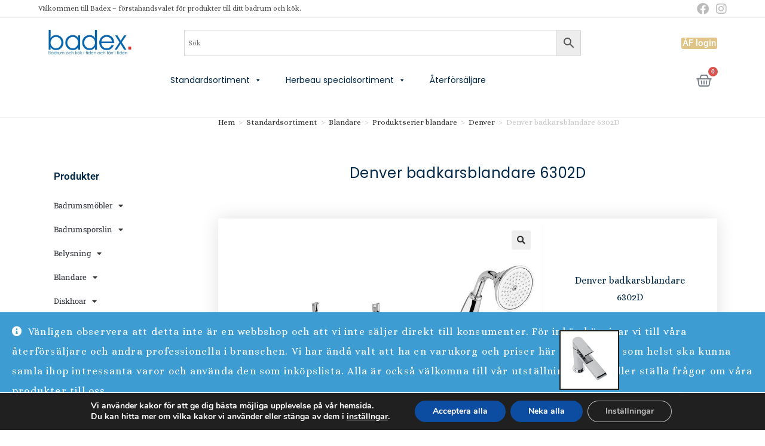

--- FILE ---
content_type: text/html; charset=UTF-8
request_url: https://badex.se/produkt/denver-badkarsblandare-6302d/
body_size: 42226
content:
<!DOCTYPE html>
<html class="html" lang="sv-SE" prefix="og: https://ogp.me/ns#">
<head>
	<meta charset="UTF-8">
	<link rel="profile" href="https://gmpg.org/xfn/11">

		<style>img:is([sizes="auto" i], [sizes^="auto," i]) { contain-intrinsic-size: 3000px 1500px }</style>
	<meta name="viewport" content="width=device-width, initial-scale=1">
<!-- Sökmotoroptimering av Rank Math – https://rankmath.com/ -->
<title>Denver badkarsblandare 6302D - Badex</title>
<meta name="description" content="Denver badkarsblandare kombinerar klassisk design med modern ettgreppsfunktion. Finns i många olika ytbehandlingar."/>
<meta name="robots" content="follow, index, max-snippet:-1, max-video-preview:-1, max-image-preview:large"/>
<link rel="canonical" href="https://badex.se/produkt/denver-badkarsblandare-6302d/" />
<meta property="og:locale" content="sv_SE" />
<meta property="og:type" content="product" />
<meta property="og:title" content="Denver badkarsblandare 6302D - Badex" />
<meta property="og:description" content="Denver badkarsblandare kombinerar klassisk design med modern ettgreppsfunktion. Finns i många olika ytbehandlingar." />
<meta property="og:url" content="https://badex.se/produkt/denver-badkarsblandare-6302d/" />
<meta property="og:site_name" content="Badex" />
<meta property="og:updated_time" content="2025-11-21T14:07:04+01:00" />
<meta property="og:image" content="https://badex.se/wp-content/uploads/2017/01/6302D_web.png" />
<meta property="og:image:secure_url" content="https://badex.se/wp-content/uploads/2017/01/6302D_web.png" />
<meta property="og:image:width" content="800" />
<meta property="og:image:height" content="800" />
<meta property="og:image:alt" content="Denver badkarsblandare 6302D" />
<meta property="og:image:type" content="image/png" />
<meta property="product:availability" content="instock" />
<meta name="twitter:card" content="summary_large_image" />
<meta name="twitter:title" content="Denver badkarsblandare 6302D - Badex" />
<meta name="twitter:description" content="Denver badkarsblandare kombinerar klassisk design med modern ettgreppsfunktion. Finns i många olika ytbehandlingar." />
<meta name="twitter:site" content="@badexab" />
<meta name="twitter:creator" content="@badexab" />
<meta name="twitter:image" content="https://badex.se/wp-content/uploads/2017/01/6302D_web.png" />
<meta name="twitter:label1" content="Pris" />
<meta name="twitter:data1" content="7 260.00&nbsp;&#107;&#114; - 13 085.00&nbsp;&#107;&#114;" />
<meta name="twitter:label2" content="Tillgänglighet" />
<meta name="twitter:data2" content="&lt;span class=&quot;woocommerce-Price-amount amount&quot; aria-hidden=&quot;true&quot;&gt;&lt;bdi&gt;7 260.00&nbsp;&lt;span class=&quot;woocommerce-Price-currencySymbol&quot;&gt;&#107;&#114;&lt;/span&gt;&lt;/bdi&gt;&lt;/span&gt; &lt;span aria-hidden=&quot;true&quot;&gt;–&lt;/span&gt; &lt;span class=&quot;woocommerce-Price-amount amount&quot; aria-hidden=&quot;true&quot;&gt;&lt;bdi&gt;13 085.00&nbsp;&lt;span class=&quot;woocommerce-Price-currencySymbol&quot;&gt;&#107;&#114;&lt;/span&gt;&lt;/bdi&gt;&lt;/span&gt;&lt;span class=&quot;screen-reader-text&quot;&gt;Prisintervall: 7 260.00&nbsp;&#107;&#114; till 13 085.00&nbsp;&#107;&#114;&lt;/span&gt; &lt;small class=&quot;woocommerce-price-suffix&quot;&gt;(inkl moms)&lt;/small&gt; - Beställningsvara" />
<!-- /Rank Math SEO-tillägg för WordPress -->

<link rel='dns-prefetch' href='//fonts.googleapis.com' />
<link rel="alternate" type="application/rss+xml" title="Badex &raquo; Webbflöde" href="https://badex.se/feed/" />
<script>
window._wpemojiSettings = {"baseUrl":"https:\/\/s.w.org\/images\/core\/emoji\/16.0.1\/72x72\/","ext":".png","svgUrl":"https:\/\/s.w.org\/images\/core\/emoji\/16.0.1\/svg\/","svgExt":".svg","source":{"concatemoji":"https:\/\/badex.se\/wp-includes\/js\/wp-emoji-release.min.js?ver=6.8.3"}};
/*! This file is auto-generated */
!function(s,n){var o,i,e;function c(e){try{var t={supportTests:e,timestamp:(new Date).valueOf()};sessionStorage.setItem(o,JSON.stringify(t))}catch(e){}}function p(e,t,n){e.clearRect(0,0,e.canvas.width,e.canvas.height),e.fillText(t,0,0);var t=new Uint32Array(e.getImageData(0,0,e.canvas.width,e.canvas.height).data),a=(e.clearRect(0,0,e.canvas.width,e.canvas.height),e.fillText(n,0,0),new Uint32Array(e.getImageData(0,0,e.canvas.width,e.canvas.height).data));return t.every(function(e,t){return e===a[t]})}function u(e,t){e.clearRect(0,0,e.canvas.width,e.canvas.height),e.fillText(t,0,0);for(var n=e.getImageData(16,16,1,1),a=0;a<n.data.length;a++)if(0!==n.data[a])return!1;return!0}function f(e,t,n,a){switch(t){case"flag":return n(e,"\ud83c\udff3\ufe0f\u200d\u26a7\ufe0f","\ud83c\udff3\ufe0f\u200b\u26a7\ufe0f")?!1:!n(e,"\ud83c\udde8\ud83c\uddf6","\ud83c\udde8\u200b\ud83c\uddf6")&&!n(e,"\ud83c\udff4\udb40\udc67\udb40\udc62\udb40\udc65\udb40\udc6e\udb40\udc67\udb40\udc7f","\ud83c\udff4\u200b\udb40\udc67\u200b\udb40\udc62\u200b\udb40\udc65\u200b\udb40\udc6e\u200b\udb40\udc67\u200b\udb40\udc7f");case"emoji":return!a(e,"\ud83e\udedf")}return!1}function g(e,t,n,a){var r="undefined"!=typeof WorkerGlobalScope&&self instanceof WorkerGlobalScope?new OffscreenCanvas(300,150):s.createElement("canvas"),o=r.getContext("2d",{willReadFrequently:!0}),i=(o.textBaseline="top",o.font="600 32px Arial",{});return e.forEach(function(e){i[e]=t(o,e,n,a)}),i}function t(e){var t=s.createElement("script");t.src=e,t.defer=!0,s.head.appendChild(t)}"undefined"!=typeof Promise&&(o="wpEmojiSettingsSupports",i=["flag","emoji"],n.supports={everything:!0,everythingExceptFlag:!0},e=new Promise(function(e){s.addEventListener("DOMContentLoaded",e,{once:!0})}),new Promise(function(t){var n=function(){try{var e=JSON.parse(sessionStorage.getItem(o));if("object"==typeof e&&"number"==typeof e.timestamp&&(new Date).valueOf()<e.timestamp+604800&&"object"==typeof e.supportTests)return e.supportTests}catch(e){}return null}();if(!n){if("undefined"!=typeof Worker&&"undefined"!=typeof OffscreenCanvas&&"undefined"!=typeof URL&&URL.createObjectURL&&"undefined"!=typeof Blob)try{var e="postMessage("+g.toString()+"("+[JSON.stringify(i),f.toString(),p.toString(),u.toString()].join(",")+"));",a=new Blob([e],{type:"text/javascript"}),r=new Worker(URL.createObjectURL(a),{name:"wpTestEmojiSupports"});return void(r.onmessage=function(e){c(n=e.data),r.terminate(),t(n)})}catch(e){}c(n=g(i,f,p,u))}t(n)}).then(function(e){for(var t in e)n.supports[t]=e[t],n.supports.everything=n.supports.everything&&n.supports[t],"flag"!==t&&(n.supports.everythingExceptFlag=n.supports.everythingExceptFlag&&n.supports[t]);n.supports.everythingExceptFlag=n.supports.everythingExceptFlag&&!n.supports.flag,n.DOMReady=!1,n.readyCallback=function(){n.DOMReady=!0}}).then(function(){return e}).then(function(){var e;n.supports.everything||(n.readyCallback(),(e=n.source||{}).concatemoji?t(e.concatemoji):e.wpemoji&&e.twemoji&&(t(e.twemoji),t(e.wpemoji)))}))}((window,document),window._wpemojiSettings);
</script>
<link rel='stylesheet' id='wooco-blocks-css' href='https://badex.se/wp-content/plugins/wpc-composite-products/assets/css/blocks.css?ver=7.6.1' media='all' />
<style id='wp-emoji-styles-inline-css'>

	img.wp-smiley, img.emoji {
		display: inline !important;
		border: none !important;
		box-shadow: none !important;
		height: 1em !important;
		width: 1em !important;
		margin: 0 0.07em !important;
		vertical-align: -0.1em !important;
		background: none !important;
		padding: 0 !important;
	}
</style>
<link rel='stylesheet' id='wp-block-library-css' href='https://badex.se/wp-includes/css/dist/block-library/style.min.css?ver=6.8.3' media='all' />
<style id='wp-block-library-theme-inline-css'>
.wp-block-audio :where(figcaption){color:#555;font-size:13px;text-align:center}.is-dark-theme .wp-block-audio :where(figcaption){color:#ffffffa6}.wp-block-audio{margin:0 0 1em}.wp-block-code{border:1px solid #ccc;border-radius:4px;font-family:Menlo,Consolas,monaco,monospace;padding:.8em 1em}.wp-block-embed :where(figcaption){color:#555;font-size:13px;text-align:center}.is-dark-theme .wp-block-embed :where(figcaption){color:#ffffffa6}.wp-block-embed{margin:0 0 1em}.blocks-gallery-caption{color:#555;font-size:13px;text-align:center}.is-dark-theme .blocks-gallery-caption{color:#ffffffa6}:root :where(.wp-block-image figcaption){color:#555;font-size:13px;text-align:center}.is-dark-theme :root :where(.wp-block-image figcaption){color:#ffffffa6}.wp-block-image{margin:0 0 1em}.wp-block-pullquote{border-bottom:4px solid;border-top:4px solid;color:currentColor;margin-bottom:1.75em}.wp-block-pullquote cite,.wp-block-pullquote footer,.wp-block-pullquote__citation{color:currentColor;font-size:.8125em;font-style:normal;text-transform:uppercase}.wp-block-quote{border-left:.25em solid;margin:0 0 1.75em;padding-left:1em}.wp-block-quote cite,.wp-block-quote footer{color:currentColor;font-size:.8125em;font-style:normal;position:relative}.wp-block-quote:where(.has-text-align-right){border-left:none;border-right:.25em solid;padding-left:0;padding-right:1em}.wp-block-quote:where(.has-text-align-center){border:none;padding-left:0}.wp-block-quote.is-large,.wp-block-quote.is-style-large,.wp-block-quote:where(.is-style-plain){border:none}.wp-block-search .wp-block-search__label{font-weight:700}.wp-block-search__button{border:1px solid #ccc;padding:.375em .625em}:where(.wp-block-group.has-background){padding:1.25em 2.375em}.wp-block-separator.has-css-opacity{opacity:.4}.wp-block-separator{border:none;border-bottom:2px solid;margin-left:auto;margin-right:auto}.wp-block-separator.has-alpha-channel-opacity{opacity:1}.wp-block-separator:not(.is-style-wide):not(.is-style-dots){width:100px}.wp-block-separator.has-background:not(.is-style-dots){border-bottom:none;height:1px}.wp-block-separator.has-background:not(.is-style-wide):not(.is-style-dots){height:2px}.wp-block-table{margin:0 0 1em}.wp-block-table td,.wp-block-table th{word-break:normal}.wp-block-table :where(figcaption){color:#555;font-size:13px;text-align:center}.is-dark-theme .wp-block-table :where(figcaption){color:#ffffffa6}.wp-block-video :where(figcaption){color:#555;font-size:13px;text-align:center}.is-dark-theme .wp-block-video :where(figcaption){color:#ffffffa6}.wp-block-video{margin:0 0 1em}:root :where(.wp-block-template-part.has-background){margin-bottom:0;margin-top:0;padding:1.25em 2.375em}
</style>
<style id='classic-theme-styles-inline-css'>
/*! This file is auto-generated */
.wp-block-button__link{color:#fff;background-color:#32373c;border-radius:9999px;box-shadow:none;text-decoration:none;padding:calc(.667em + 2px) calc(1.333em + 2px);font-size:1.125em}.wp-block-file__button{background:#32373c;color:#fff;text-decoration:none}
</style>
<link rel='stylesheet' id='ht-contactform-block-style-css' href='https://badex.se/wp-content/plugins/ht-contactform/blocks/src/assets/css/style-index.css?ver=2.3.0' media='all' />
<style id='global-styles-inline-css'>
:root{--wp--preset--aspect-ratio--square: 1;--wp--preset--aspect-ratio--4-3: 4/3;--wp--preset--aspect-ratio--3-4: 3/4;--wp--preset--aspect-ratio--3-2: 3/2;--wp--preset--aspect-ratio--2-3: 2/3;--wp--preset--aspect-ratio--16-9: 16/9;--wp--preset--aspect-ratio--9-16: 9/16;--wp--preset--color--black: #000000;--wp--preset--color--cyan-bluish-gray: #abb8c3;--wp--preset--color--white: #ffffff;--wp--preset--color--pale-pink: #f78da7;--wp--preset--color--vivid-red: #cf2e2e;--wp--preset--color--luminous-vivid-orange: #ff6900;--wp--preset--color--luminous-vivid-amber: #fcb900;--wp--preset--color--light-green-cyan: #7bdcb5;--wp--preset--color--vivid-green-cyan: #00d084;--wp--preset--color--pale-cyan-blue: #8ed1fc;--wp--preset--color--vivid-cyan-blue: #0693e3;--wp--preset--color--vivid-purple: #9b51e0;--wp--preset--gradient--vivid-cyan-blue-to-vivid-purple: linear-gradient(135deg,rgba(6,147,227,1) 0%,rgb(155,81,224) 100%);--wp--preset--gradient--light-green-cyan-to-vivid-green-cyan: linear-gradient(135deg,rgb(122,220,180) 0%,rgb(0,208,130) 100%);--wp--preset--gradient--luminous-vivid-amber-to-luminous-vivid-orange: linear-gradient(135deg,rgba(252,185,0,1) 0%,rgba(255,105,0,1) 100%);--wp--preset--gradient--luminous-vivid-orange-to-vivid-red: linear-gradient(135deg,rgba(255,105,0,1) 0%,rgb(207,46,46) 100%);--wp--preset--gradient--very-light-gray-to-cyan-bluish-gray: linear-gradient(135deg,rgb(238,238,238) 0%,rgb(169,184,195) 100%);--wp--preset--gradient--cool-to-warm-spectrum: linear-gradient(135deg,rgb(74,234,220) 0%,rgb(151,120,209) 20%,rgb(207,42,186) 40%,rgb(238,44,130) 60%,rgb(251,105,98) 80%,rgb(254,248,76) 100%);--wp--preset--gradient--blush-light-purple: linear-gradient(135deg,rgb(255,206,236) 0%,rgb(152,150,240) 100%);--wp--preset--gradient--blush-bordeaux: linear-gradient(135deg,rgb(254,205,165) 0%,rgb(254,45,45) 50%,rgb(107,0,62) 100%);--wp--preset--gradient--luminous-dusk: linear-gradient(135deg,rgb(255,203,112) 0%,rgb(199,81,192) 50%,rgb(65,88,208) 100%);--wp--preset--gradient--pale-ocean: linear-gradient(135deg,rgb(255,245,203) 0%,rgb(182,227,212) 50%,rgb(51,167,181) 100%);--wp--preset--gradient--electric-grass: linear-gradient(135deg,rgb(202,248,128) 0%,rgb(113,206,126) 100%);--wp--preset--gradient--midnight: linear-gradient(135deg,rgb(2,3,129) 0%,rgb(40,116,252) 100%);--wp--preset--font-size--small: 13px;--wp--preset--font-size--medium: 20px;--wp--preset--font-size--large: 36px;--wp--preset--font-size--x-large: 42px;--wp--preset--spacing--20: 0.44rem;--wp--preset--spacing--30: 0.67rem;--wp--preset--spacing--40: 1rem;--wp--preset--spacing--50: 1.5rem;--wp--preset--spacing--60: 2.25rem;--wp--preset--spacing--70: 3.38rem;--wp--preset--spacing--80: 5.06rem;--wp--preset--shadow--natural: 6px 6px 9px rgba(0, 0, 0, 0.2);--wp--preset--shadow--deep: 12px 12px 50px rgba(0, 0, 0, 0.4);--wp--preset--shadow--sharp: 6px 6px 0px rgba(0, 0, 0, 0.2);--wp--preset--shadow--outlined: 6px 6px 0px -3px rgba(255, 255, 255, 1), 6px 6px rgba(0, 0, 0, 1);--wp--preset--shadow--crisp: 6px 6px 0px rgba(0, 0, 0, 1);}:where(.is-layout-flex){gap: 0.5em;}:where(.is-layout-grid){gap: 0.5em;}body .is-layout-flex{display: flex;}.is-layout-flex{flex-wrap: wrap;align-items: center;}.is-layout-flex > :is(*, div){margin: 0;}body .is-layout-grid{display: grid;}.is-layout-grid > :is(*, div){margin: 0;}:where(.wp-block-columns.is-layout-flex){gap: 2em;}:where(.wp-block-columns.is-layout-grid){gap: 2em;}:where(.wp-block-post-template.is-layout-flex){gap: 1.25em;}:where(.wp-block-post-template.is-layout-grid){gap: 1.25em;}.has-black-color{color: var(--wp--preset--color--black) !important;}.has-cyan-bluish-gray-color{color: var(--wp--preset--color--cyan-bluish-gray) !important;}.has-white-color{color: var(--wp--preset--color--white) !important;}.has-pale-pink-color{color: var(--wp--preset--color--pale-pink) !important;}.has-vivid-red-color{color: var(--wp--preset--color--vivid-red) !important;}.has-luminous-vivid-orange-color{color: var(--wp--preset--color--luminous-vivid-orange) !important;}.has-luminous-vivid-amber-color{color: var(--wp--preset--color--luminous-vivid-amber) !important;}.has-light-green-cyan-color{color: var(--wp--preset--color--light-green-cyan) !important;}.has-vivid-green-cyan-color{color: var(--wp--preset--color--vivid-green-cyan) !important;}.has-pale-cyan-blue-color{color: var(--wp--preset--color--pale-cyan-blue) !important;}.has-vivid-cyan-blue-color{color: var(--wp--preset--color--vivid-cyan-blue) !important;}.has-vivid-purple-color{color: var(--wp--preset--color--vivid-purple) !important;}.has-black-background-color{background-color: var(--wp--preset--color--black) !important;}.has-cyan-bluish-gray-background-color{background-color: var(--wp--preset--color--cyan-bluish-gray) !important;}.has-white-background-color{background-color: var(--wp--preset--color--white) !important;}.has-pale-pink-background-color{background-color: var(--wp--preset--color--pale-pink) !important;}.has-vivid-red-background-color{background-color: var(--wp--preset--color--vivid-red) !important;}.has-luminous-vivid-orange-background-color{background-color: var(--wp--preset--color--luminous-vivid-orange) !important;}.has-luminous-vivid-amber-background-color{background-color: var(--wp--preset--color--luminous-vivid-amber) !important;}.has-light-green-cyan-background-color{background-color: var(--wp--preset--color--light-green-cyan) !important;}.has-vivid-green-cyan-background-color{background-color: var(--wp--preset--color--vivid-green-cyan) !important;}.has-pale-cyan-blue-background-color{background-color: var(--wp--preset--color--pale-cyan-blue) !important;}.has-vivid-cyan-blue-background-color{background-color: var(--wp--preset--color--vivid-cyan-blue) !important;}.has-vivid-purple-background-color{background-color: var(--wp--preset--color--vivid-purple) !important;}.has-black-border-color{border-color: var(--wp--preset--color--black) !important;}.has-cyan-bluish-gray-border-color{border-color: var(--wp--preset--color--cyan-bluish-gray) !important;}.has-white-border-color{border-color: var(--wp--preset--color--white) !important;}.has-pale-pink-border-color{border-color: var(--wp--preset--color--pale-pink) !important;}.has-vivid-red-border-color{border-color: var(--wp--preset--color--vivid-red) !important;}.has-luminous-vivid-orange-border-color{border-color: var(--wp--preset--color--luminous-vivid-orange) !important;}.has-luminous-vivid-amber-border-color{border-color: var(--wp--preset--color--luminous-vivid-amber) !important;}.has-light-green-cyan-border-color{border-color: var(--wp--preset--color--light-green-cyan) !important;}.has-vivid-green-cyan-border-color{border-color: var(--wp--preset--color--vivid-green-cyan) !important;}.has-pale-cyan-blue-border-color{border-color: var(--wp--preset--color--pale-cyan-blue) !important;}.has-vivid-cyan-blue-border-color{border-color: var(--wp--preset--color--vivid-cyan-blue) !important;}.has-vivid-purple-border-color{border-color: var(--wp--preset--color--vivid-purple) !important;}.has-vivid-cyan-blue-to-vivid-purple-gradient-background{background: var(--wp--preset--gradient--vivid-cyan-blue-to-vivid-purple) !important;}.has-light-green-cyan-to-vivid-green-cyan-gradient-background{background: var(--wp--preset--gradient--light-green-cyan-to-vivid-green-cyan) !important;}.has-luminous-vivid-amber-to-luminous-vivid-orange-gradient-background{background: var(--wp--preset--gradient--luminous-vivid-amber-to-luminous-vivid-orange) !important;}.has-luminous-vivid-orange-to-vivid-red-gradient-background{background: var(--wp--preset--gradient--luminous-vivid-orange-to-vivid-red) !important;}.has-very-light-gray-to-cyan-bluish-gray-gradient-background{background: var(--wp--preset--gradient--very-light-gray-to-cyan-bluish-gray) !important;}.has-cool-to-warm-spectrum-gradient-background{background: var(--wp--preset--gradient--cool-to-warm-spectrum) !important;}.has-blush-light-purple-gradient-background{background: var(--wp--preset--gradient--blush-light-purple) !important;}.has-blush-bordeaux-gradient-background{background: var(--wp--preset--gradient--blush-bordeaux) !important;}.has-luminous-dusk-gradient-background{background: var(--wp--preset--gradient--luminous-dusk) !important;}.has-pale-ocean-gradient-background{background: var(--wp--preset--gradient--pale-ocean) !important;}.has-electric-grass-gradient-background{background: var(--wp--preset--gradient--electric-grass) !important;}.has-midnight-gradient-background{background: var(--wp--preset--gradient--midnight) !important;}.has-small-font-size{font-size: var(--wp--preset--font-size--small) !important;}.has-medium-font-size{font-size: var(--wp--preset--font-size--medium) !important;}.has-large-font-size{font-size: var(--wp--preset--font-size--large) !important;}.has-x-large-font-size{font-size: var(--wp--preset--font-size--x-large) !important;}
:where(.wp-block-post-template.is-layout-flex){gap: 1.25em;}:where(.wp-block-post-template.is-layout-grid){gap: 1.25em;}
:where(.wp-block-columns.is-layout-flex){gap: 2em;}:where(.wp-block-columns.is-layout-grid){gap: 2em;}
:root :where(.wp-block-pullquote){font-size: 1.5em;line-height: 1.6;}
</style>
<link rel='stylesheet' id='dashicons-css' href='https://badex.se/wp-includes/css/dashicons.min.css?ver=6.8.3' media='all' />
<link rel='stylesheet' id='admin-bar-css' href='https://badex.se/wp-includes/css/admin-bar.min.css?ver=6.8.3' media='all' />
<style id='admin-bar-inline-css'>

    /* Hide CanvasJS credits for P404 charts specifically */
    #p404RedirectChart .canvasjs-chart-credit {
        display: none !important;
    }
    
    #p404RedirectChart canvas {
        border-radius: 6px;
    }

    .p404-redirect-adminbar-weekly-title {
        font-weight: bold;
        font-size: 14px;
        color: #fff;
        margin-bottom: 6px;
    }

    #wpadminbar #wp-admin-bar-p404_free_top_button .ab-icon:before {
        content: "\f103";
        color: #dc3545;
        top: 3px;
    }
    
    #wp-admin-bar-p404_free_top_button .ab-item {
        min-width: 80px !important;
        padding: 0px !important;
    }
    
    /* Ensure proper positioning and z-index for P404 dropdown */
    .p404-redirect-adminbar-dropdown-wrap { 
        min-width: 0; 
        padding: 0;
        position: static !important;
    }
    
    #wpadminbar #wp-admin-bar-p404_free_top_button_dropdown {
        position: static !important;
    }
    
    #wpadminbar #wp-admin-bar-p404_free_top_button_dropdown .ab-item {
        padding: 0 !important;
        margin: 0 !important;
    }
    
    .p404-redirect-dropdown-container {
        min-width: 340px;
        padding: 18px 18px 12px 18px;
        background: #23282d !important;
        color: #fff;
        border-radius: 12px;
        box-shadow: 0 8px 32px rgba(0,0,0,0.25);
        margin-top: 10px;
        position: relative !important;
        z-index: 999999 !important;
        display: block !important;
        border: 1px solid #444;
    }
    
    /* Ensure P404 dropdown appears on hover */
    #wpadminbar #wp-admin-bar-p404_free_top_button .p404-redirect-dropdown-container { 
        display: none !important;
    }
    
    #wpadminbar #wp-admin-bar-p404_free_top_button:hover .p404-redirect-dropdown-container { 
        display: block !important;
    }
    
    #wpadminbar #wp-admin-bar-p404_free_top_button:hover #wp-admin-bar-p404_free_top_button_dropdown .p404-redirect-dropdown-container {
        display: block !important;
    }
    
    .p404-redirect-card {
        background: #2c3338;
        border-radius: 8px;
        padding: 18px 18px 12px 18px;
        box-shadow: 0 2px 8px rgba(0,0,0,0.07);
        display: flex;
        flex-direction: column;
        align-items: flex-start;
        border: 1px solid #444;
    }
    
    .p404-redirect-btn {
        display: inline-block;
        background: #dc3545;
        color: #fff !important;
        font-weight: bold;
        padding: 5px 22px;
        border-radius: 8px;
        text-decoration: none;
        font-size: 17px;
        transition: background 0.2s, box-shadow 0.2s;
        margin-top: 8px;
        box-shadow: 0 2px 8px rgba(220,53,69,0.15);
        text-align: center;
        line-height: 1.6;
    }
    
    .p404-redirect-btn:hover {
        background: #c82333;
        color: #fff !important;
        box-shadow: 0 4px 16px rgba(220,53,69,0.25);
    }
    
    /* Prevent conflicts with other admin bar dropdowns */
    #wpadminbar .ab-top-menu > li:hover > .ab-item,
    #wpadminbar .ab-top-menu > li.hover > .ab-item {
        z-index: auto;
    }
    
    #wpadminbar #wp-admin-bar-p404_free_top_button:hover > .ab-item {
        z-index: 999998 !important;
    }
    
</style>
<link rel='stylesheet' id='contact-form-7-css' href='https://badex.se/wp-content/plugins/contact-form-7/includes/css/styles.css?ver=6.1.1' media='all' />
<link rel='stylesheet' id='photoswipe-css' href='https://badex.se/wp-content/plugins/woocommerce/assets/css/photoswipe/photoswipe.min.css?ver=10.1.0' media='all' />
<link rel='stylesheet' id='photoswipe-default-skin-css' href='https://badex.se/wp-content/plugins/woocommerce/assets/css/photoswipe/default-skin/default-skin.min.css?ver=10.1.0' media='all' />
<style id='woocommerce-inline-inline-css'>
.woocommerce form .form-row .required { visibility: visible; }

        .woocommerce-shipping-totals, 
        .woocommerce-checkout-review-order-table th.shipping, 
        .woocommerce-checkout-review-order-table td.shipping {
            display: none !important;
        }
    
</style>
<link rel='stylesheet' id='wpsl-styles-css' href='https://badex.se/wp-content/plugins/wp-store-locator/css/styles.min.css?ver=2.2.260' media='all' />
<link rel='stylesheet' id='aws-style-css' href='https://badex.se/wp-content/plugins/advanced-woo-search/assets/css/common.min.css?ver=3.41' media='all' />
<link rel='stylesheet' id='megamenu-css' href='https://badex.se/wp-content/uploads/maxmegamenu/style.css?ver=acf381' media='all' />
<link rel='stylesheet' id='megamenu-google-fonts-css' href='//fonts.googleapis.com/css?family=Poppins%3A400%2C700&#038;ver=6.8.3' media='all' />
<link rel='stylesheet' id='megamenu-genericons-css' href='https://badex.se/wp-content/plugins/megamenu-pro/icons/genericons/genericons/genericons.css?ver=2.1.3' media='all' />
<link rel='stylesheet' id='megamenu-fontawesome-css' href='https://badex.se/wp-content/plugins/megamenu-pro/icons/fontawesome/css/font-awesome.min.css?ver=2.1.3' media='all' />
<link rel='stylesheet' id='megamenu-fontawesome5-css' href='https://badex.se/wp-content/plugins/megamenu-pro/icons/fontawesome5/css/all.min.css?ver=2.1.3' media='all' />
<link rel='stylesheet' id='wooco-frontend-css' href='https://badex.se/wp-content/plugins/wpc-composite-products/assets/css/frontend.css?ver=7.6.1' media='all' />
<link rel='stylesheet' id='brands-styles-css' href='https://badex.se/wp-content/plugins/woocommerce/assets/css/brands.css?ver=10.1.0' media='all' />
<link rel='stylesheet' id='oceanwp-style-css' href='https://badex.se/wp-content/themes/oceanwp/assets/css/style.min.css?ver=1.0' media='all' />
<link rel='stylesheet' id='child-style-css' href='https://badex.se/wp-content/themes/oceanwp-child-theme-master/style.css?ver=6.8.3' media='all' />
<link rel='stylesheet' id='elementor-frontend-css' href='https://badex.se/wp-content/plugins/elementor/assets/css/frontend.min.css?ver=3.31.2' media='all' />
<link rel='stylesheet' id='elementor-post-7091-css' href='https://badex.se/wp-content/uploads/elementor/css/post-7091.css?ver=1763582847' media='all' />
<link rel='stylesheet' id='elementor-post-7256-css' href='https://badex.se/wp-content/uploads/elementor/css/post-7256.css?ver=1763582847' media='all' />
<link rel='stylesheet' id='oceanwp-woo-mini-cart-css' href='https://badex.se/wp-content/themes/oceanwp/assets/css/woo/woo-mini-cart.min.css?ver=6.8.3' media='all' />
<link rel='stylesheet' id='font-awesome-css' href='https://badex.se/wp-content/themes/oceanwp/assets/fonts/fontawesome/css/all.min.css?ver=6.7.2' media='all' />
<link rel='stylesheet' id='simple-line-icons-css' href='https://badex.se/wp-content/themes/oceanwp/assets/css/third/simple-line-icons.min.css?ver=2.4.0' media='all' />
<link rel='stylesheet' id='oceanwp-google-font-alice-css' href='//fonts.googleapis.com/css?family=Alice%3A100%2C200%2C300%2C400%2C500%2C600%2C700%2C800%2C900%2C100i%2C200i%2C300i%2C400i%2C500i%2C600i%2C700i%2C800i%2C900i&#038;subset=latin&#038;display=swap&#038;ver=6.8.3' media='all' />
<link rel='stylesheet' id='widget-heading-css' href='https://badex.se/wp-content/plugins/elementor/assets/css/widget-heading.min.css?ver=3.31.2' media='all' />
<link rel='stylesheet' id='widget-nav-menu-css' href='https://badex.se/wp-content/plugins/elementor-pro/assets/css/widget-nav-menu.min.css?ver=3.27.0' media='all' />
<link rel='stylesheet' id='widget-woocommerce-product-images-css' href='https://badex.se/wp-content/plugins/elementor-pro/assets/css/widget-woocommerce-product-images.min.css?ver=3.27.0' media='all' />
<link rel='stylesheet' id='widget-woocommerce-product-add-to-cart-css' href='https://badex.se/wp-content/plugins/elementor-pro/assets/css/widget-woocommerce-product-add-to-cart.min.css?ver=3.27.0' media='all' />
<link rel='stylesheet' id='widget-woocommerce-product-data-tabs-css' href='https://badex.se/wp-content/plugins/elementor-pro/assets/css/widget-woocommerce-product-data-tabs.min.css?ver=3.27.0' media='all' />
<link rel='stylesheet' id='widget-share-buttons-css' href='https://badex.se/wp-content/plugins/elementor-pro/assets/css/widget-share-buttons.min.css?ver=3.27.0' media='all' />
<link rel='stylesheet' id='e-apple-webkit-css' href='https://badex.se/wp-content/plugins/elementor/assets/css/conditionals/apple-webkit.min.css?ver=3.31.2' media='all' />
<link rel='stylesheet' id='elementor-icons-shared-0-css' href='https://badex.se/wp-content/plugins/elementor/assets/lib/font-awesome/css/fontawesome.min.css?ver=5.15.3' media='all' />
<link rel='stylesheet' id='elementor-icons-fa-solid-css' href='https://badex.se/wp-content/plugins/elementor/assets/lib/font-awesome/css/solid.min.css?ver=5.15.3' media='all' />
<link rel='stylesheet' id='elementor-icons-fa-brands-css' href='https://badex.se/wp-content/plugins/elementor/assets/lib/font-awesome/css/brands.min.css?ver=5.15.3' media='all' />
<link rel='stylesheet' id='widget-woocommerce-products-css' href='https://badex.se/wp-content/plugins/elementor-pro/assets/css/widget-woocommerce-products.min.css?ver=3.27.0' media='all' />
<link rel='stylesheet' id='elementor-icons-css' href='https://badex.se/wp-content/plugins/elementor/assets/lib/eicons/css/elementor-icons.min.css?ver=5.43.0' media='all' />
<link rel='stylesheet' id='elementor-post-8093-css' href='https://badex.se/wp-content/uploads/elementor/css/post-8093.css?ver=1763582847' media='all' />
<link rel='stylesheet' id='elementor-post-7296-css' href='https://badex.se/wp-content/uploads/elementor/css/post-7296.css?ver=1763582847' media='all' />
<link rel='stylesheet' id='wcpa-frontend-css' href='https://badex.se/wp-content/plugins/woo-custom-product-addons/assets/css/style_1.css?ver=3.0.16' media='all' />
<link rel='stylesheet' id='pwb-styles-frontend-css' href='https://badex.se/wp-content/plugins/perfect-woocommerce-brands/build/frontend/css/style.css?ver=3.6.0' media='all' />
<link rel='stylesheet' id='vi-wpvs-frontend-style-css' href='https://badex.se/wp-content/plugins/woocommerce-product-variations-swatches/assets/css/frontend-style.min.css?ver=1.1.7' media='all' />
<style id='vi-wpvs-frontend-style-inline-css'>
.vi-wpvs-variation-wrap.vi-wpvs-variation-wrap-vi_wpvs_button_design .vi-wpvs-option-wrap{transition: all 30ms ease-in-out;}.vi-wpvs-variation-wrap.vi-wpvs-variation-wrap-vi_wpvs_button_design .vi-wpvs-variation-button-select,.vi-wpvs-variation-wrap.vi-wpvs-variation-wrap-vi_wpvs_button_design .vi-wpvs-option-wrap{padding:10px 20px;font-size:13px;}.vi-wpvs-variation-wrap.vi-wpvs-variation-wrap-vi_wpvs_button_design .vi-wpvs-option-wrap .vi-wpvs-option:not(.vi-wpvs-option-select){border-radius: inherit;}.vi-wpvs-variation-wrap.vi-wpvs-variation-wrap-image.vi-wpvs-variation-wrap-vi_wpvs_button_design .vi-wpvs-option-wrap ,.vi-wpvs-variation-wrap.vi-wpvs-variation-wrap-variation_img.vi-wpvs-variation-wrap-vi_wpvs_button_design .vi-wpvs-option-wrap ,.vi-wpvs-variation-wrap.vi-wpvs-variation-wrap-color.vi-wpvs-variation-wrap-vi_wpvs_button_design .vi-wpvs-option-wrap{width: 48px;height:48px;}.vi-wpvs-variation-wrap.vi-wpvs-variation-wrap-image.vi-wpvs-variation-wrap-vi_wpvs_button_design .vi-wpvs-option-wrap.vi-wpvs-option-wrap-default .vi-wpvs-option,.vi-wpvs-variation-wrap.vi-wpvs-variation-wrap-variation_img.vi-wpvs-variation-wrap-vi_wpvs_button_design .vi-wpvs-option-wrap.vi-wpvs-option-wrap-default .vi-wpvs-option,.vi-wpvs-variation-wrap.vi-wpvs-variation-wrap-color.vi-wpvs-variation-wrap-vi_wpvs_button_design .vi-wpvs-option-wrap.vi-wpvs-option-wrap-default .vi-wpvs-option{width: 46px;height:46px;}.vi-wpvs-variation-wrap.vi-wpvs-variation-wrap-image.vi-wpvs-variation-wrap-vi_wpvs_button_design .vi-wpvs-option-wrap.vi-wpvs-option-wrap-hover .vi-wpvs-option,.vi-wpvs-variation-wrap.vi-wpvs-variation-wrap-variation_img.vi-wpvs-variation-wrap-vi_wpvs_button_design .vi-wpvs-option-wrap.vi-wpvs-option-wrap-hover .vi-wpvs-option,.vi-wpvs-variation-wrap.vi-wpvs-variation-wrap-color.vi-wpvs-variation-wrap-vi_wpvs_button_design .vi-wpvs-option-wrap.vi-wpvs-option-wrap-hover .vi-wpvs-option{width: 46px;height:46px;}.vi-wpvs-variation-wrap.vi-wpvs-variation-wrap-image.vi-wpvs-variation-wrap-vi_wpvs_button_design .vi-wpvs-option-wrap.vi-wpvs-option-wrap-selected .vi-wpvs-option,.vi-wpvs-variation-wrap.vi-wpvs-variation-wrap-variation_img.vi-wpvs-variation-wrap-vi_wpvs_button_design .vi-wpvs-option-wrap.vi-wpvs-option-wrap-selected .vi-wpvs-option,.vi-wpvs-variation-wrap.vi-wpvs-variation-wrap-color.vi-wpvs-variation-wrap-vi_wpvs_button_design .vi-wpvs-option-wrap.vi-wpvs-option-wrap-selected .vi-wpvs-option{width: 46px;height:46px;}.vi-wpvs-variation-wrap.vi-wpvs-variation-wrap-vi_wpvs_button_design .vi-wpvs-option-wrap.vi-wpvs-option-wrap-selected{box-shadow:  0 0 0 1px rgba(33, 33, 33, 1) inset;}.vi-wpvs-variation-wrap.vi-wpvs-variation-wrap-vi_wpvs_button_design .vi-wpvs-variation-wrap-select-wrap .vi-wpvs-option-wrap.vi-wpvs-option-wrap-selected{box-shadow:  0 0 0 1px rgba(33, 33, 33, 1)inset;}.vi-wpvs-variation-wrap.vi-wpvs-variation-wrap-vi_wpvs_button_design .vi-wpvs-option-wrap.vi-wpvs-option-wrap-selected{color:rgba(255, 255, 255, 1);background:rgba(33, 33, 33, 1);}.vi-wpvs-variation-wrap.vi-wpvs-variation-wrap-vi_wpvs_button_design .vi-wpvs-option-wrap.vi-wpvs-option-wrap-selected .vi-wpvs-option{color:rgba(255, 255, 255, 1);}.vi-wpvs-variation-wrap.vi-wpvs-variation-wrap-vi_wpvs_button_design .vi-wpvs-option-wrap.vi-wpvs-option-wrap-hover{box-shadow:  0 0 0 1px rgba(33, 33, 33, 1) inset;}.vi-wpvs-variation-wrap.vi-wpvs-variation-wrap-vi_wpvs_button_design .vi-wpvs-variation-wrap-select-wrap .vi-wpvs-option-wrap.vi-wpvs-option-wrap-hover{box-shadow:  0 0 0 1px rgba(33, 33, 33, 1) inset;}.vi-wpvs-variation-wrap.vi-wpvs-variation-wrap-vi_wpvs_button_design .vi-wpvs-option-wrap.vi-wpvs-option-wrap-hover{color:rgba(255, 255, 255, 1);background:rgba(33, 33, 33, 1);}.vi-wpvs-variation-wrap.vi-wpvs-variation-wrap-vi_wpvs_button_design .vi-wpvs-option-wrap.vi-wpvs-option-wrap-hover .vi-wpvs-option{color:rgba(255, 255, 255, 1);}.vi-wpvs-variation-wrap.vi-wpvs-variation-wrap-vi_wpvs_button_design .vi-wpvs-option-wrap.vi-wpvs-option-wrap-default{box-shadow:  0 0 0 1px #cccccc inset;}.vi-wpvs-variation-wrap.vi-wpvs-variation-wrap-vi_wpvs_button_design .vi-wpvs-variation-wrap-select-wrap .vi-wpvs-option-wrap.vi-wpvs-option-wrap-default{box-shadow:  0 0 0 1px #cccccc ;}.vi-wpvs-variation-wrap.vi-wpvs-variation-wrap-vi_wpvs_button_design .vi-wpvs-option-wrap.vi-wpvs-option-wrap-default{color:rgba(33, 33, 33, 1);background:#ffffff;}.vi-wpvs-variation-wrap.vi-wpvs-variation-wrap-vi_wpvs_button_design .vi-wpvs-option-wrap.vi-wpvs-option-wrap-default .vi-wpvs-option{color:rgba(33, 33, 33, 1);}.vi-wpvs-variation-wrap.vi-wpvs-variation-wrap-vi_wpvs_button_design .vi-wpvs-option-wrap .vi-wpvs-option-tooltip{display: none;}.vi-wpvs-variation-wrap-loop.vi-wpvs-variation-wrap.vi-wpvs-variation-wrap-vi_wpvs_button_design .vi-wpvs-variation-button-select,.vi-wpvs-variation-wrap-loop.vi-wpvs-variation-wrap.vi-wpvs-variation-wrap-vi_wpvs_button_design .vi-wpvs-option-wrap{font-size:9px;}.vi-wpvs-variation-wrap-loop.vi-wpvs-variation-wrap.vi-wpvs-variation-wrap-image.vi-wpvs-variation-wrap-vi_wpvs_button_design .vi-wpvs-option-wrap ,.vi-wpvs-variation-wrap-loop.vi-wpvs-variation-wrap.vi-wpvs-variation-wrap-variation_img.vi-wpvs-variation-wrap-vi_wpvs_button_design .vi-wpvs-option-wrap ,.vi-wpvs-variation-wrap-loop.vi-wpvs-variation-wrap.vi-wpvs-variation-wrap-color.vi-wpvs-variation-wrap-vi_wpvs_button_design .vi-wpvs-option-wrap{width: 36px !important;height:36px !important;}.vi-wpvs-variation-wrap-loop.vi-wpvs-variation-wrap.vi-wpvs-variation-wrap-image.vi-wpvs-variation-wrap-vi_wpvs_button_design .vi-wpvs-option-wrap.vi-wpvs-option-wrap-default .vi-wpvs-option,.vi-wpvs-variation-wrap-loop.vi-wpvs-variation-wrap.vi-wpvs-variation-wrap-variation_img.vi-wpvs-variation-wrap-vi_wpvs_button_design .vi-wpvs-option-wrap.vi-wpvs-option-wrap-default .vi-wpvs-option,.vi-wpvs-variation-wrap-loop.vi-wpvs-variation-wrap.vi-wpvs-variation-wrap-color.vi-wpvs-variation-wrap-vi_wpvs_button_design .vi-wpvs-option-wrap.vi-wpvs-option-wrap-default .vi-wpvs-option{width: 34px;height:34px;}.vi-wpvs-variation-wrap-loop.vi-wpvs-variation-wrap.vi-wpvs-variation-wrap-image.vi-wpvs-variation-wrap-vi_wpvs_button_design .vi-wpvs-option-wrap.vi-wpvs-option-wrap-hover .vi-wpvs-option,.vi-wpvs-variation-wrap-loop.vi-wpvs-variation-wrap.vi-wpvs-variation-wrap-variation_img.vi-wpvs-variation-wrap-vi_wpvs_button_design .vi-wpvs-option-wrap.vi-wpvs-option-wrap-hover .vi-wpvs-option,.vi-wpvs-variation-wrap-loop.vi-wpvs-variation-wrap.vi-wpvs-variation-wrap-color.vi-wpvs-variation-wrap-vi_wpvs_button_design .vi-wpvs-option-wrap.vi-wpvs-option-wrap-hover .vi-wpvs-option{width: 34px;height:34px;}.vi-wpvs-variation-wrap-loop.vi-wpvs-variation-wrap.vi-wpvs-variation-wrap-image.vi-wpvs-variation-wrap-vi_wpvs_button_design .vi-wpvs-option-wrap.vi-wpvs-option-wrap-selected .vi-wpvs-option,.vi-wpvs-variation-wrap-loop.vi-wpvs-variation-wrap.vi-wpvs-variation-wrap-variation_img.vi-wpvs-variation-wrap-vi_wpvs_button_design .vi-wpvs-option-wrap.vi-wpvs-option-wrap-selected .vi-wpvs-option,.vi-wpvs-variation-wrap-loop.vi-wpvs-variation-wrap.vi-wpvs-variation-wrap-color.vi-wpvs-variation-wrap-vi_wpvs_button_design .vi-wpvs-option-wrap.vi-wpvs-option-wrap-selected .vi-wpvs-option{width: 34px;height:34px;}@media screen and (max-width:600px){.vi-wpvs-variation-wrap.vi-wpvs-variation-wrap-vi_wpvs_button_design .vi-wpvs-variation-button-select,.vi-wpvs-variation-wrap.vi-wpvs-variation-wrap-vi_wpvs_button_design .vi-wpvs-option-wrap{font-size:11px;}.vi-wpvs-variation-wrap.vi-wpvs-variation-wrap-image.vi-wpvs-variation-wrap-vi_wpvs_button_design .vi-wpvs-option-wrap ,.vi-wpvs-variation-wrap.vi-wpvs-variation-wrap-variation_img.vi-wpvs-variation-wrap-vi_wpvs_button_design .vi-wpvs-option-wrap ,.vi-wpvs-variation-wrap.vi-wpvs-variation-wrap-color.vi-wpvs-variation-wrap-vi_wpvs_button_design .vi-wpvs-option-wrap{width: 40.8px;height:40.8px;}.vi-wpvs-variation-wrap.vi-wpvs-variation-wrap-image.vi-wpvs-variation-wrap-vi_wpvs_button_design .vi-wpvs-option-wrap.vi-wpvs-option-wrap-default .vi-wpvs-option,.vi-wpvs-variation-wrap.vi-wpvs-variation-wrap-variation_img.vi-wpvs-variation-wrap-vi_wpvs_button_design .vi-wpvs-option-wrap.vi-wpvs-option-wrap-default .vi-wpvs-option,.vi-wpvs-variation-wrap.vi-wpvs-variation-wrap-color.vi-wpvs-variation-wrap-vi_wpvs_button_design .vi-wpvs-option-wrap.vi-wpvs-option-wrap-default .vi-wpvs-option{width: 32.68px;height:32.68px;}.vi-wpvs-variation-wrap.vi-wpvs-variation-wrap-image.vi-wpvs-variation-wrap-vi_wpvs_button_design .vi-wpvs-option-wrap.vi-wpvs-option-wrap-hover .vi-wpvs-option,.vi-wpvs-variation-wrap.vi-wpvs-variation-wrap-variation_img.vi-wpvs-variation-wrap-vi_wpvs_button_design .vi-wpvs-option-wrap.vi-wpvs-option-wrap-hover .vi-wpvs-option,.vi-wpvs-variation-wrap.vi-wpvs-variation-wrap-color.vi-wpvs-variation-wrap-vi_wpvs_button_design .vi-wpvs-option-wrap.vi-wpvs-option-wrap-hover .vi-wpvs-option{width: 32.68px;height:32.68px;}.vi-wpvs-variation-wrap.vi-wpvs-variation-wrap-image.vi-wpvs-variation-wrap-vi_wpvs_button_design .vi-wpvs-option-wrap.vi-wpvs-option-wrap-selected .vi-wpvs-option,.vi-wpvs-variation-wrap.vi-wpvs-variation-wrap-variation_img.vi-wpvs-variation-wrap-vi_wpvs_button_design .vi-wpvs-option-wrap.vi-wpvs-option-wrap-selected .vi-wpvs-option,.vi-wpvs-variation-wrap.vi-wpvs-variation-wrap-color.vi-wpvs-variation-wrap-vi_wpvs_button_design .vi-wpvs-option-wrap.vi-wpvs-option-wrap-selected .vi-wpvs-option{width: 32.68px;height:32.68px;}}.vi-wpvs-variation-wrap.vi-wpvs-variation-wrap-vi_wpvs_color_design .vi-wpvs-option-wrap{transition: all 30ms ease-in-out;}.vi-wpvs-variation-wrap.vi-wpvs-variation-wrap-vi_wpvs_color_design .vi-wpvs-variation-button-select,.vi-wpvs-variation-wrap.vi-wpvs-variation-wrap-vi_wpvs_color_design .vi-wpvs-option-wrap{height:32px;width:32px;padding:3px;font-size:13px;border-radius:20px;}.vi-wpvs-variation-wrap.vi-wpvs-variation-wrap-vi_wpvs_color_design .vi-wpvs-option-wrap .vi-wpvs-option:not(.vi-wpvs-option-select){border-radius: inherit;}.vi-wpvs-variation-wrap.vi-wpvs-variation-wrap-image.vi-wpvs-variation-wrap-vi_wpvs_color_design .vi-wpvs-option-wrap.vi-wpvs-option-wrap-hover .vi-wpvs-option,.vi-wpvs-variation-wrap.vi-wpvs-variation-wrap-variation_img.vi-wpvs-variation-wrap-vi_wpvs_color_design .vi-wpvs-option-wrap.vi-wpvs-option-wrap-hover .vi-wpvs-option,.vi-wpvs-variation-wrap.vi-wpvs-variation-wrap-color.vi-wpvs-variation-wrap-vi_wpvs_color_design .vi-wpvs-option-wrap.vi-wpvs-option-wrap-hover .vi-wpvs-option{width: 30px;height:30px;}.vi-wpvs-variation-wrap.vi-wpvs-variation-wrap-image.vi-wpvs-variation-wrap-vi_wpvs_color_design .vi-wpvs-option-wrap.vi-wpvs-option-wrap-selected .vi-wpvs-option,.vi-wpvs-variation-wrap.vi-wpvs-variation-wrap-variation_img.vi-wpvs-variation-wrap-vi_wpvs_color_design .vi-wpvs-option-wrap.vi-wpvs-option-wrap-selected .vi-wpvs-option,.vi-wpvs-variation-wrap.vi-wpvs-variation-wrap-color.vi-wpvs-variation-wrap-vi_wpvs_color_design .vi-wpvs-option-wrap.vi-wpvs-option-wrap-selected .vi-wpvs-option{width: 30px;height:30px;}.vi-wpvs-variation-wrap.vi-wpvs-variation-wrap-vi_wpvs_color_design .vi-wpvs-option-wrap.vi-wpvs-option-wrap-selected{box-shadow:  0 0 0 1px rgba(0, 0, 0, 1) inset;}.vi-wpvs-variation-wrap.vi-wpvs-variation-wrap-vi_wpvs_color_design .vi-wpvs-variation-wrap-select-wrap .vi-wpvs-option-wrap.vi-wpvs-option-wrap-selected{box-shadow:  0 0 0 1px rgba(0, 0, 0, 1)inset;}.vi-wpvs-variation-wrap.vi-wpvs-variation-wrap-vi_wpvs_color_design .vi-wpvs-option-wrap.vi-wpvs-option-wrap-selected{background:rgba(255, 255, 255, 0);border-radius:20px;}.vi-wpvs-variation-wrap.vi-wpvs-variation-wrap-vi_wpvs_color_design .vi-wpvs-option-wrap.vi-wpvs-option-wrap-hover{box-shadow:  0 0 0 1px rgba(0, 0, 0, 1) inset;}.vi-wpvs-variation-wrap.vi-wpvs-variation-wrap-vi_wpvs_color_design .vi-wpvs-variation-wrap-select-wrap .vi-wpvs-option-wrap.vi-wpvs-option-wrap-hover{box-shadow:  0 0 0 1px rgba(0, 0, 0, 1) inset;}.vi-wpvs-variation-wrap.vi-wpvs-variation-wrap-vi_wpvs_color_design .vi-wpvs-option-wrap.vi-wpvs-option-wrap-hover{background:rgba(0, 0, 0, 0);border-radius:20px;}.vi-wpvs-variation-wrap.vi-wpvs-variation-wrap-vi_wpvs_color_design .vi-wpvs-option-wrap.vi-wpvs-option-wrap-default{box-shadow:  0px 4px 2px -2px rgba(238, 238, 238, 1);}.vi-wpvs-variation-wrap.vi-wpvs-variation-wrap-vi_wpvs_color_design .vi-wpvs-variation-wrap-select-wrap .vi-wpvs-option-wrap.vi-wpvs-option-wrap-default{box-shadow:  0px 4px 2px -2px rgba(238, 238, 238, 1);}.vi-wpvs-variation-wrap.vi-wpvs-variation-wrap-vi_wpvs_color_design .vi-wpvs-option-wrap.vi-wpvs-option-wrap-default{background:rgba(0, 0, 0, 0);border-radius:20px;}.vi-wpvs-variation-wrap.vi-wpvs-variation-wrap-vi_wpvs_color_design .vi-wpvs-option-wrap .vi-wpvs-option-tooltip{display: none;}.vi-wpvs-variation-wrap-loop.vi-wpvs-variation-wrap.vi-wpvs-variation-wrap-vi_wpvs_color_design .vi-wpvs-variation-button-select,.vi-wpvs-variation-wrap-loop.vi-wpvs-variation-wrap.vi-wpvs-variation-wrap-vi_wpvs_color_design .vi-wpvs-option-wrap{height:27px;width:27px;font-size:11px;}.vi-wpvs-variation-wrap-loop.vi-wpvs-variation-wrap-slider.vi-wpvs-variation-wrap.vi-wpvs-variation-wrap-vi_wpvs_color_design .vi-wpvs-option-wrap{height:27.2px !important;width:27.2px !important;}.vi-wpvs-variation-wrap-loop.vi-wpvs-variation-wrap.vi-wpvs-variation-wrap-image.vi-wpvs-variation-wrap-vi_wpvs_color_design .vi-wpvs-option-wrap.vi-wpvs-option-wrap-hover .vi-wpvs-option,.vi-wpvs-variation-wrap-loop.vi-wpvs-variation-wrap.vi-wpvs-variation-wrap-variation_img.vi-wpvs-variation-wrap-vi_wpvs_color_design .vi-wpvs-option-wrap.vi-wpvs-option-wrap-hover .vi-wpvs-option,.vi-wpvs-variation-wrap-loop.vi-wpvs-variation-wrap.vi-wpvs-variation-wrap-color.vi-wpvs-variation-wrap-vi_wpvs_color_design .vi-wpvs-option-wrap.vi-wpvs-option-wrap-hover .vi-wpvs-option{width: 25.2px;height:25.2px;}.vi-wpvs-variation-wrap-loop.vi-wpvs-variation-wrap.vi-wpvs-variation-wrap-image.vi-wpvs-variation-wrap-vi_wpvs_color_design .vi-wpvs-option-wrap.vi-wpvs-option-wrap-selected .vi-wpvs-option,.vi-wpvs-variation-wrap-loop.vi-wpvs-variation-wrap.vi-wpvs-variation-wrap-variation_img.vi-wpvs-variation-wrap-vi_wpvs_color_design .vi-wpvs-option-wrap.vi-wpvs-option-wrap-selected .vi-wpvs-option,.vi-wpvs-variation-wrap-loop.vi-wpvs-variation-wrap.vi-wpvs-variation-wrap-color.vi-wpvs-variation-wrap-vi_wpvs_color_design .vi-wpvs-option-wrap.vi-wpvs-option-wrap-selected .vi-wpvs-option{width: 25.2px;height:25.2px;}.vi-wpvs-variation-wrap-loop.vi-wpvs-variation-wrap.vi-wpvs-variation-wrap-vi_wpvs_color_design .vi-wpvs-option-wrap.vi-wpvs-option-wrap-selected{border-radius:17px;}@media screen and (max-width:600px){.vi-wpvs-variation-wrap.vi-wpvs-variation-wrap-vi_wpvs_color_design .vi-wpvs-variation-button-select,.vi-wpvs-variation-wrap.vi-wpvs-variation-wrap-vi_wpvs_color_design .vi-wpvs-option-wrap{width:27px;height:27px;font-size:11px;}.vi-wpvs-variation-wrap.vi-wpvs-variation-wrap-image.vi-wpvs-variation-wrap-vi_wpvs_color_design .vi-wpvs-option-wrap.vi-wpvs-option-wrap-hover .vi-wpvs-option,.vi-wpvs-variation-wrap.vi-wpvs-variation-wrap-variation_img.vi-wpvs-variation-wrap-vi_wpvs_color_design .vi-wpvs-option-wrap.vi-wpvs-option-wrap-hover .vi-wpvs-option,.vi-wpvs-variation-wrap.vi-wpvs-variation-wrap-color.vi-wpvs-variation-wrap-vi_wpvs_color_design .vi-wpvs-option-wrap.vi-wpvs-option-wrap-hover .vi-wpvs-option{width: 25.2px;height:25.2px;}.vi-wpvs-variation-wrap.vi-wpvs-variation-wrap-image.vi-wpvs-variation-wrap-vi_wpvs_color_design .vi-wpvs-option-wrap.vi-wpvs-option-wrap-selected .vi-wpvs-option,.vi-wpvs-variation-wrap.vi-wpvs-variation-wrap-variation_img.vi-wpvs-variation-wrap-vi_wpvs_color_design .vi-wpvs-option-wrap.vi-wpvs-option-wrap-selected .vi-wpvs-option,.vi-wpvs-variation-wrap.vi-wpvs-variation-wrap-color.vi-wpvs-variation-wrap-vi_wpvs_color_design .vi-wpvs-option-wrap.vi-wpvs-option-wrap-selected .vi-wpvs-option{width: 25.2px;height:25.2px;}.vi-wpvs-variation-wrap.vi-wpvs-variation-wrap-vi_wpvs_color_design .vi-wpvs-option-wrap.vi-wpvs-option-wrap-selected{border-radius:17px;}}.vi-wpvs-variation-wrap.vi-wpvs-variation-wrap-vi_wpvs_image_design .vi-wpvs-option-wrap{transition: all 30ms ease-in-out;}.vi-wpvs-variation-wrap.vi-wpvs-variation-wrap-vi_wpvs_image_design .vi-wpvs-variation-button-select,.vi-wpvs-variation-wrap.vi-wpvs-variation-wrap-vi_wpvs_image_design .vi-wpvs-option-wrap{height:50px;width:50px;padding:0px;font-size:13px;}.vi-wpvs-variation-wrap.vi-wpvs-variation-wrap-vi_wpvs_image_design .vi-wpvs-option-wrap .vi-wpvs-option:not(.vi-wpvs-option-select){border-radius: inherit;}.vi-wpvs-variation-wrap.vi-wpvs-variation-wrap-image.vi-wpvs-variation-wrap-vi_wpvs_image_design .vi-wpvs-option-wrap.vi-wpvs-option-wrap-default .vi-wpvs-option,.vi-wpvs-variation-wrap.vi-wpvs-variation-wrap-variation_img.vi-wpvs-variation-wrap-vi_wpvs_image_design .vi-wpvs-option-wrap.vi-wpvs-option-wrap-default .vi-wpvs-option,.vi-wpvs-variation-wrap.vi-wpvs-variation-wrap-color.vi-wpvs-variation-wrap-vi_wpvs_image_design .vi-wpvs-option-wrap.vi-wpvs-option-wrap-default .vi-wpvs-option{width: 48px;height:48px;}.vi-wpvs-variation-wrap.vi-wpvs-variation-wrap-image.vi-wpvs-variation-wrap-vi_wpvs_image_design .vi-wpvs-option-wrap.vi-wpvs-option-wrap-hover .vi-wpvs-option,.vi-wpvs-variation-wrap.vi-wpvs-variation-wrap-variation_img.vi-wpvs-variation-wrap-vi_wpvs_image_design .vi-wpvs-option-wrap.vi-wpvs-option-wrap-hover .vi-wpvs-option,.vi-wpvs-variation-wrap.vi-wpvs-variation-wrap-color.vi-wpvs-variation-wrap-vi_wpvs_image_design .vi-wpvs-option-wrap.vi-wpvs-option-wrap-hover .vi-wpvs-option{width: 48px;height:48px;}.vi-wpvs-variation-wrap.vi-wpvs-variation-wrap-image.vi-wpvs-variation-wrap-vi_wpvs_image_design .vi-wpvs-option-wrap.vi-wpvs-option-wrap-selected .vi-wpvs-option,.vi-wpvs-variation-wrap.vi-wpvs-variation-wrap-variation_img.vi-wpvs-variation-wrap-vi_wpvs_image_design .vi-wpvs-option-wrap.vi-wpvs-option-wrap-selected .vi-wpvs-option,.vi-wpvs-variation-wrap.vi-wpvs-variation-wrap-color.vi-wpvs-variation-wrap-vi_wpvs_image_design .vi-wpvs-option-wrap.vi-wpvs-option-wrap-selected .vi-wpvs-option{width: 48px;height:48px;}.vi-wpvs-variation-wrap.vi-wpvs-variation-wrap-vi_wpvs_image_design .vi-wpvs-option-wrap.vi-wpvs-option-wrap-selected{box-shadow:  0 0 0 1px rgba(33, 33, 33, 1) inset;}.vi-wpvs-variation-wrap.vi-wpvs-variation-wrap-vi_wpvs_image_design .vi-wpvs-variation-wrap-select-wrap .vi-wpvs-option-wrap.vi-wpvs-option-wrap-selected{box-shadow:  0 0 0 1px rgba(33, 33, 33, 1)inset;}.vi-wpvs-variation-wrap.vi-wpvs-variation-wrap-vi_wpvs_image_design .vi-wpvs-option-wrap.vi-wpvs-option-wrap-selected{transform: perspective(1px)  scale(2) translateZ(0);backface-visibility: hidden;transform-style: preserve-3d;-webkit-font-smoothing: antialiased !important;-moz-osx-font-smoothing: grayscale !important;}.vi-wpvs-variation-wrap.vi-wpvs-variation-wrap-vi_wpvs_image_design .vi-wpvs-option-wrap.vi-wpvs-option-wrap-selected .vi-wpvs-option-tooltip{transform: translate(-50%, 0) perspective(1px)  scale(calc(1/2)) translateZ(0);}.vi-wpvs-variation-wrap.vi-wpvs-variation-wrap-vi_wpvs_image_design .vi-wpvs-option-wrap.vi-wpvs-option-wrap-hover{box-shadow:  0 0 0 1px rgba(33, 33, 33, 1) inset;}.vi-wpvs-variation-wrap.vi-wpvs-variation-wrap-vi_wpvs_image_design .vi-wpvs-variation-wrap-select-wrap .vi-wpvs-option-wrap.vi-wpvs-option-wrap-hover{box-shadow:  0 0 0 1px rgba(33, 33, 33, 1) inset;}.vi-wpvs-variation-wrap.vi-wpvs-variation-wrap-vi_wpvs_image_design .vi-wpvs-option-wrap.vi-wpvs-option-wrap-hover{transform: perspective(1px)  scale(2) translateZ(0);backface-visibility: hidden;transform-style: preserve-3d;-webkit-font-smoothing: antialiased !important;-moz-osx-font-smoothing: grayscale !important;}.vi-wpvs-variation-wrap.vi-wpvs-variation-wrap-vi_wpvs_image_design .vi-wpvs-option-wrap.vi-wpvs-option-wrap-hover .vi-wpvs-option-tooltip{transform: translate(-50%, 0) perspective(1px)  scale(calc(1/2)) translateZ(0);}.vi-wpvs-variation-wrap.vi-wpvs-variation-wrap-vi_wpvs_image_design .vi-wpvs-option-wrap.vi-wpvs-option-wrap-default{box-shadow:  0 0 0 1px rgba(238, 238, 238, 1) inset;}.vi-wpvs-variation-wrap.vi-wpvs-variation-wrap-vi_wpvs_image_design .vi-wpvs-variation-wrap-select-wrap .vi-wpvs-option-wrap.vi-wpvs-option-wrap-default{box-shadow:  0 0 0 1px rgba(238, 238, 238, 1) ;}.vi-wpvs-variation-wrap.vi-wpvs-variation-wrap-vi_wpvs_image_design .vi-wpvs-option-wrap.vi-wpvs-option-wrap-default{background:rgba(255, 255, 255, 1);}.vi-wpvs-variation-wrap.vi-wpvs-variation-wrap-vi_wpvs_image_design .vi-wpvs-option-wrap.vi-wpvs-option-wrap-out-of-stock,
.vi-wpvs-variation-wrap.vi-wpvs-variation-wrap-vi_wpvs_image_design .vi-wpvs-option-wrap.vi-wpvs-option-wrap-out-of-stock-attribute,
.vi-wpvs-variation-wrap.vi-wpvs-variation-wrap-vi_wpvs_image_design .vi-wpvs-option-wrap.vi-wpvs-option-wrap-disable{z-index:1}.vi-wpvs-variation-wrap.vi-wpvs-variation-wrap-vi_wpvs_image_design .vi-wpvs-option-wrap .vi-wpvs-option-tooltip{min-width: 100px;height: auto;padding: 5px 8px;}.vi-wpvs-variation-wrap.vi-wpvs-variation-wrap-vi_wpvs_image_design .vi-wpvs-option-wrap .vi-wpvs-option-tooltip{font-size:14px;border-radius:3px;}.vi-wpvs-variation-wrap.vi-wpvs-variation-wrap-vi_wpvs_image_design .vi-wpvs-option-wrap .vi-wpvs-option-tooltip,.vi-wpvs-variation-wrap.vi-wpvs-variation-wrap-vi_wpvs_image_design .vi-wpvs-option-wrap .vi-wpvs-option-tooltip span{color:#222222 !important;background:#ffffff !important;}.vi-wpvs-variation-wrap.vi-wpvs-variation-wrap-vi_wpvs_image_design .vi-wpvs-option-wrap .vi-wpvs-option-tooltip::after{border-width: 5px;border-style: solid;margin-left: -5px;margin-top: -1px;border-color: #ffffff transparent transparent transparent;}.vi-wpvs-variation-wrap.vi-wpvs-variation-wrap-vi_wpvs_image_design .vi-wpvs-option-wrap .vi-wpvs-option-tooltip{border: 1px solid #cccccc;}.vi-wpvs-variation-wrap.vi-wpvs-variation-wrap-vi_wpvs_image_design .vi-wpvs-option-wrap .vi-wpvs-option-tooltip::before{border-width: 6px;border-style: solid;margin-left: -6px;border-color: #cccccc transparent transparent transparent;}.vi-wpvs-variation-wrap-loop.vi-wpvs-variation-wrap.vi-wpvs-variation-wrap-vi_wpvs_image_design .vi-wpvs-variation-button-select,.vi-wpvs-variation-wrap-loop.vi-wpvs-variation-wrap.vi-wpvs-variation-wrap-vi_wpvs_image_design .vi-wpvs-option-wrap{height:32px;width:32px;font-size:8px;}.vi-wpvs-variation-wrap-loop.vi-wpvs-variation-wrap-slider.vi-wpvs-variation-wrap.vi-wpvs-variation-wrap-vi_wpvs_image_design .vi-wpvs-option-wrap{height:32.5px !important;width:32.5px !important;}.vi-wpvs-variation-wrap-loop.vi-wpvs-variation-wrap.vi-wpvs-variation-wrap-image.vi-wpvs-variation-wrap-vi_wpvs_image_design .vi-wpvs-option-wrap.vi-wpvs-option-wrap-default .vi-wpvs-option,.vi-wpvs-variation-wrap-loop.vi-wpvs-variation-wrap.vi-wpvs-variation-wrap-variation_img.vi-wpvs-variation-wrap-vi_wpvs_image_design .vi-wpvs-option-wrap.vi-wpvs-option-wrap-default .vi-wpvs-option,.vi-wpvs-variation-wrap-loop.vi-wpvs-variation-wrap.vi-wpvs-variation-wrap-color.vi-wpvs-variation-wrap-vi_wpvs_image_design .vi-wpvs-option-wrap.vi-wpvs-option-wrap-default .vi-wpvs-option{width: 30.5px;height:30.5px;}.vi-wpvs-variation-wrap-loop.vi-wpvs-variation-wrap.vi-wpvs-variation-wrap-image.vi-wpvs-variation-wrap-vi_wpvs_image_design .vi-wpvs-option-wrap.vi-wpvs-option-wrap-hover .vi-wpvs-option,.vi-wpvs-variation-wrap-loop.vi-wpvs-variation-wrap.vi-wpvs-variation-wrap-variation_img.vi-wpvs-variation-wrap-vi_wpvs_image_design .vi-wpvs-option-wrap.vi-wpvs-option-wrap-hover .vi-wpvs-option,.vi-wpvs-variation-wrap-loop.vi-wpvs-variation-wrap.vi-wpvs-variation-wrap-color.vi-wpvs-variation-wrap-vi_wpvs_image_design .vi-wpvs-option-wrap.vi-wpvs-option-wrap-hover .vi-wpvs-option{width: 30.5px;height:30.5px;}.vi-wpvs-variation-wrap-loop.vi-wpvs-variation-wrap.vi-wpvs-variation-wrap-image.vi-wpvs-variation-wrap-vi_wpvs_image_design .vi-wpvs-option-wrap.vi-wpvs-option-wrap-selected .vi-wpvs-option,.vi-wpvs-variation-wrap-loop.vi-wpvs-variation-wrap.vi-wpvs-variation-wrap-variation_img.vi-wpvs-variation-wrap-vi_wpvs_image_design .vi-wpvs-option-wrap.vi-wpvs-option-wrap-selected .vi-wpvs-option,.vi-wpvs-variation-wrap-loop.vi-wpvs-variation-wrap.vi-wpvs-variation-wrap-color.vi-wpvs-variation-wrap-vi_wpvs_image_design .vi-wpvs-option-wrap.vi-wpvs-option-wrap-selected .vi-wpvs-option{width: 30.5px;height:30.5px;}@media screen and (max-width:600px){.vi-wpvs-variation-wrap.vi-wpvs-variation-wrap-vi_wpvs_image_design .vi-wpvs-variation-button-select,.vi-wpvs-variation-wrap.vi-wpvs-variation-wrap-vi_wpvs_image_design .vi-wpvs-option-wrap{width:42px;height:42px;font-size:11px;}.vi-wpvs-variation-wrap.vi-wpvs-variation-wrap-image.vi-wpvs-variation-wrap-vi_wpvs_image_design .vi-wpvs-option-wrap.vi-wpvs-option-wrap-default .vi-wpvs-option,.vi-wpvs-variation-wrap.vi-wpvs-variation-wrap-variation_img.vi-wpvs-variation-wrap-vi_wpvs_image_design .vi-wpvs-option-wrap.vi-wpvs-option-wrap-default .vi-wpvs-option,.vi-wpvs-variation-wrap.vi-wpvs-variation-wrap-color.vi-wpvs-variation-wrap-vi_wpvs_image_design .vi-wpvs-option-wrap.vi-wpvs-option-wrap-default .vi-wpvs-option{width: 40.5px;height:40.5px;}.vi-wpvs-variation-wrap.vi-wpvs-variation-wrap-image.vi-wpvs-variation-wrap-vi_wpvs_image_design .vi-wpvs-option-wrap.vi-wpvs-option-wrap-hover .vi-wpvs-option,.vi-wpvs-variation-wrap.vi-wpvs-variation-wrap-variation_img.vi-wpvs-variation-wrap-vi_wpvs_image_design .vi-wpvs-option-wrap.vi-wpvs-option-wrap-hover .vi-wpvs-option,.vi-wpvs-variation-wrap.vi-wpvs-variation-wrap-color.vi-wpvs-variation-wrap-vi_wpvs_image_design .vi-wpvs-option-wrap.vi-wpvs-option-wrap-hover .vi-wpvs-option{width: 40.5px;height:40.5px;}.vi-wpvs-variation-wrap.vi-wpvs-variation-wrap-image.vi-wpvs-variation-wrap-vi_wpvs_image_design .vi-wpvs-option-wrap.vi-wpvs-option-wrap-selected .vi-wpvs-option,.vi-wpvs-variation-wrap.vi-wpvs-variation-wrap-variation_img.vi-wpvs-variation-wrap-vi_wpvs_image_design .vi-wpvs-option-wrap.vi-wpvs-option-wrap-selected .vi-wpvs-option,.vi-wpvs-variation-wrap.vi-wpvs-variation-wrap-color.vi-wpvs-variation-wrap-vi_wpvs_image_design .vi-wpvs-option-wrap.vi-wpvs-option-wrap-selected .vi-wpvs-option{width: 40.5px;height:40.5px;}}.vi_wpvs_variation_form:not(.vi_wpvs_loop_variation_form) .vi-wpvs-variation-wrap-wrap,.vi_wpvs_variation_form:not(.vi_wpvs_loop_variation_form) .vi-wpvs-variation-wrap-wrap .vi-wpvs-variation-wrap{justify-content: center;text-align: center;}.vi-wpvs-option-wrap:hover{z-index:9999} .vi-wpvs-variation-wrap.vi-wpvs-variation-wrap-vi_wpvs_image_design .vi-wpvs-option-wrap.vi-wpvs-option-wrap-hover{background-color:#ffffff;}
</style>
<link rel='stylesheet' id='oceanwp-woocommerce-css' href='https://badex.se/wp-content/themes/oceanwp/assets/css/woo/woocommerce.min.css?ver=6.8.3' media='all' />
<link rel='stylesheet' id='oceanwp-woo-star-font-css' href='https://badex.se/wp-content/themes/oceanwp/assets/css/woo/woo-star-font.min.css?ver=6.8.3' media='all' />
<link rel='stylesheet' id='moove_gdpr_frontend-css' href='https://badex.se/wp-content/plugins/gdpr-cookie-compliance/dist/styles/gdpr-main.css?ver=5.0.4' media='all' />
<style id='moove_gdpr_frontend-inline-css'>
#moove_gdpr_cookie_modal,#moove_gdpr_cookie_info_bar,.gdpr_cookie_settings_shortcode_content{font-family:&#039;Nunito&#039;,sans-serif}#moove_gdpr_save_popup_settings_button{background-color:#373737;color:#fff}#moove_gdpr_save_popup_settings_button:hover{background-color:#000}#moove_gdpr_cookie_info_bar .moove-gdpr-info-bar-container .moove-gdpr-info-bar-content a.mgbutton,#moove_gdpr_cookie_info_bar .moove-gdpr-info-bar-container .moove-gdpr-info-bar-content button.mgbutton{background-color:#0C4DA2}#moove_gdpr_cookie_modal .moove-gdpr-modal-content .moove-gdpr-modal-footer-content .moove-gdpr-button-holder a.mgbutton,#moove_gdpr_cookie_modal .moove-gdpr-modal-content .moove-gdpr-modal-footer-content .moove-gdpr-button-holder button.mgbutton,.gdpr_cookie_settings_shortcode_content .gdpr-shr-button.button-green{background-color:#0C4DA2;border-color:#0C4DA2}#moove_gdpr_cookie_modal .moove-gdpr-modal-content .moove-gdpr-modal-footer-content .moove-gdpr-button-holder a.mgbutton:hover,#moove_gdpr_cookie_modal .moove-gdpr-modal-content .moove-gdpr-modal-footer-content .moove-gdpr-button-holder button.mgbutton:hover,.gdpr_cookie_settings_shortcode_content .gdpr-shr-button.button-green:hover{background-color:#fff;color:#0C4DA2}#moove_gdpr_cookie_modal .moove-gdpr-modal-content .moove-gdpr-modal-close i,#moove_gdpr_cookie_modal .moove-gdpr-modal-content .moove-gdpr-modal-close span.gdpr-icon{background-color:#0C4DA2;border:1px solid #0C4DA2}#moove_gdpr_cookie_info_bar span.change-settings-button.focus-g,#moove_gdpr_cookie_info_bar span.change-settings-button:focus,#moove_gdpr_cookie_info_bar button.change-settings-button.focus-g,#moove_gdpr_cookie_info_bar button.change-settings-button:focus{-webkit-box-shadow:0 0 1px 3px #0C4DA2;-moz-box-shadow:0 0 1px 3px #0C4DA2;box-shadow:0 0 1px 3px #0C4DA2}#moove_gdpr_cookie_modal .moove-gdpr-modal-content .moove-gdpr-modal-close i:hover,#moove_gdpr_cookie_modal .moove-gdpr-modal-content .moove-gdpr-modal-close span.gdpr-icon:hover,#moove_gdpr_cookie_info_bar span[data-href]>u.change-settings-button{color:#0C4DA2}#moove_gdpr_cookie_modal .moove-gdpr-modal-content .moove-gdpr-modal-left-content #moove-gdpr-menu li.menu-item-selected a span.gdpr-icon,#moove_gdpr_cookie_modal .moove-gdpr-modal-content .moove-gdpr-modal-left-content #moove-gdpr-menu li.menu-item-selected button span.gdpr-icon{color:inherit}#moove_gdpr_cookie_modal .moove-gdpr-modal-content .moove-gdpr-modal-left-content #moove-gdpr-menu li a span.gdpr-icon,#moove_gdpr_cookie_modal .moove-gdpr-modal-content .moove-gdpr-modal-left-content #moove-gdpr-menu li button span.gdpr-icon{color:inherit}#moove_gdpr_cookie_modal .gdpr-acc-link{line-height:0;font-size:0;color:transparent;position:absolute}#moove_gdpr_cookie_modal .moove-gdpr-modal-content .moove-gdpr-modal-close:hover i,#moove_gdpr_cookie_modal .moove-gdpr-modal-content .moove-gdpr-modal-left-content #moove-gdpr-menu li a,#moove_gdpr_cookie_modal .moove-gdpr-modal-content .moove-gdpr-modal-left-content #moove-gdpr-menu li button,#moove_gdpr_cookie_modal .moove-gdpr-modal-content .moove-gdpr-modal-left-content #moove-gdpr-menu li button i,#moove_gdpr_cookie_modal .moove-gdpr-modal-content .moove-gdpr-modal-left-content #moove-gdpr-menu li a i,#moove_gdpr_cookie_modal .moove-gdpr-modal-content .moove-gdpr-tab-main .moove-gdpr-tab-main-content a:hover,#moove_gdpr_cookie_info_bar.moove-gdpr-dark-scheme .moove-gdpr-info-bar-container .moove-gdpr-info-bar-content a.mgbutton:hover,#moove_gdpr_cookie_info_bar.moove-gdpr-dark-scheme .moove-gdpr-info-bar-container .moove-gdpr-info-bar-content button.mgbutton:hover,#moove_gdpr_cookie_info_bar.moove-gdpr-dark-scheme .moove-gdpr-info-bar-container .moove-gdpr-info-bar-content a:hover,#moove_gdpr_cookie_info_bar.moove-gdpr-dark-scheme .moove-gdpr-info-bar-container .moove-gdpr-info-bar-content button:hover,#moove_gdpr_cookie_info_bar.moove-gdpr-dark-scheme .moove-gdpr-info-bar-container .moove-gdpr-info-bar-content span.change-settings-button:hover,#moove_gdpr_cookie_info_bar.moove-gdpr-dark-scheme .moove-gdpr-info-bar-container .moove-gdpr-info-bar-content button.change-settings-button:hover,#moove_gdpr_cookie_info_bar.moove-gdpr-dark-scheme .moove-gdpr-info-bar-container .moove-gdpr-info-bar-content u.change-settings-button:hover,#moove_gdpr_cookie_info_bar span[data-href]>u.change-settings-button,#moove_gdpr_cookie_info_bar.moove-gdpr-dark-scheme .moove-gdpr-info-bar-container .moove-gdpr-info-bar-content a.mgbutton.focus-g,#moove_gdpr_cookie_info_bar.moove-gdpr-dark-scheme .moove-gdpr-info-bar-container .moove-gdpr-info-bar-content button.mgbutton.focus-g,#moove_gdpr_cookie_info_bar.moove-gdpr-dark-scheme .moove-gdpr-info-bar-container .moove-gdpr-info-bar-content a.focus-g,#moove_gdpr_cookie_info_bar.moove-gdpr-dark-scheme .moove-gdpr-info-bar-container .moove-gdpr-info-bar-content button.focus-g,#moove_gdpr_cookie_info_bar.moove-gdpr-dark-scheme .moove-gdpr-info-bar-container .moove-gdpr-info-bar-content a.mgbutton:focus,#moove_gdpr_cookie_info_bar.moove-gdpr-dark-scheme .moove-gdpr-info-bar-container .moove-gdpr-info-bar-content button.mgbutton:focus,#moove_gdpr_cookie_info_bar.moove-gdpr-dark-scheme .moove-gdpr-info-bar-container .moove-gdpr-info-bar-content a:focus,#moove_gdpr_cookie_info_bar.moove-gdpr-dark-scheme .moove-gdpr-info-bar-container .moove-gdpr-info-bar-content button:focus,#moove_gdpr_cookie_info_bar.moove-gdpr-dark-scheme .moove-gdpr-info-bar-container .moove-gdpr-info-bar-content span.change-settings-button.focus-g,span.change-settings-button:focus,button.change-settings-button.focus-g,button.change-settings-button:focus,#moove_gdpr_cookie_info_bar.moove-gdpr-dark-scheme .moove-gdpr-info-bar-container .moove-gdpr-info-bar-content u.change-settings-button.focus-g,#moove_gdpr_cookie_info_bar.moove-gdpr-dark-scheme .moove-gdpr-info-bar-container .moove-gdpr-info-bar-content u.change-settings-button:focus{color:#0C4DA2}#moove_gdpr_cookie_modal .moove-gdpr-branding.focus-g span,#moove_gdpr_cookie_modal .moove-gdpr-modal-content .moove-gdpr-tab-main a.focus-g{color:#0C4DA2}#moove_gdpr_cookie_modal.gdpr_lightbox-hide{display:none}
</style>
<link rel='stylesheet' id='oe-widgets-style-css' href='https://badex.se/wp-content/plugins/ocean-extra/assets/css/widgets.css?ver=6.8.3' media='all' />
<link rel='stylesheet' id='elementor-gf-local-roboto-css' href='https://badex.se/wp-content/uploads/elementor/google-fonts/css/roboto.css?ver=1745565501' media='all' />
<link rel='stylesheet' id='elementor-gf-local-robotoslab-css' href='https://badex.se/wp-content/uploads/elementor/google-fonts/css/robotoslab.css?ver=1745565503' media='all' />
<link rel='stylesheet' id='elementor-gf-local-poppins-css' href='https://badex.se/wp-content/uploads/elementor/google-fonts/css/poppins.css?ver=1745565505' media='all' />
<link rel='stylesheet' id='elementor-gf-local-playfairdisplay-css' href='https://badex.se/wp-content/uploads/elementor/google-fonts/css/playfairdisplay.css?ver=1745565506' media='all' />
<link rel='stylesheet' id='elementor-gf-local-josefinsans-css' href='https://badex.se/wp-content/uploads/elementor/google-fonts/css/josefinsans.css?ver=1745565507' media='all' />
<script src="https://badex.se/wp-includes/js/jquery/jquery.min.js?ver=3.7.1" id="jquery-core-js"></script>
<script src="https://badex.se/wp-includes/js/jquery/jquery-migrate.min.js?ver=3.4.1" id="jquery-migrate-js"></script>
<script src="https://badex.se/wp-content/plugins/woocommerce/assets/js/zoom/jquery.zoom.min.js?ver=1.7.21-wc.10.1.0" id="zoom-js" defer data-wp-strategy="defer"></script>
<script src="https://badex.se/wp-content/plugins/woocommerce/assets/js/flexslider/jquery.flexslider.min.js?ver=2.7.2-wc.10.1.0" id="flexslider-js" defer data-wp-strategy="defer"></script>
<script src="https://badex.se/wp-content/plugins/woocommerce/assets/js/photoswipe/photoswipe.min.js?ver=4.1.1-wc.10.1.0" id="photoswipe-js" defer data-wp-strategy="defer"></script>
<script src="https://badex.se/wp-content/plugins/woocommerce/assets/js/photoswipe/photoswipe-ui-default.min.js?ver=4.1.1-wc.10.1.0" id="photoswipe-ui-default-js" defer data-wp-strategy="defer"></script>
<script id="wc-single-product-js-extra">
var wc_single_product_params = {"i18n_required_rating_text":"V\u00e4lj ett betyg","i18n_rating_options":["1 av 5 stj\u00e4rnor","2 av 5 stj\u00e4rnor","3 av 5 stj\u00e4rnor","4 av 5 stj\u00e4rnor","5 av 5 stj\u00e4rnor"],"i18n_product_gallery_trigger_text":"Visa bildgalleri i fullsk\u00e4rm","review_rating_required":"yes","flexslider":{"rtl":false,"animation":"slide","smoothHeight":true,"directionNav":false,"controlNav":"thumbnails","slideshow":false,"animationSpeed":500,"animationLoop":false,"allowOneSlide":false},"zoom_enabled":"1","zoom_options":[],"photoswipe_enabled":"1","photoswipe_options":{"shareEl":false,"closeOnScroll":false,"history":false,"hideAnimationDuration":0,"showAnimationDuration":0},"flexslider_enabled":"1"};
</script>
<script src="https://badex.se/wp-content/plugins/woocommerce/assets/js/frontend/single-product.min.js?ver=10.1.0" id="wc-single-product-js" defer data-wp-strategy="defer"></script>
<script src="https://badex.se/wp-content/plugins/woocommerce/assets/js/jquery-blockui/jquery.blockUI.min.js?ver=2.7.0-wc.10.1.0" id="jquery-blockui-js" defer data-wp-strategy="defer"></script>
<script src="https://badex.se/wp-content/plugins/woocommerce/assets/js/js-cookie/js.cookie.min.js?ver=2.1.4-wc.10.1.0" id="js-cookie-js" defer data-wp-strategy="defer"></script>
<script id="woocommerce-js-extra">
var woocommerce_params = {"ajax_url":"\/wp-admin\/admin-ajax.php","wc_ajax_url":"\/?wc-ajax=%%endpoint%%","i18n_password_show":"Visa l\u00f6senord","i18n_password_hide":"D\u00f6lj l\u00f6senord"};
</script>
<script src="https://badex.se/wp-content/plugins/woocommerce/assets/js/frontend/woocommerce.min.js?ver=10.1.0" id="woocommerce-js" defer data-wp-strategy="defer"></script>
<script id="wc-cart-fragments-js-extra">
var wc_cart_fragments_params = {"ajax_url":"\/wp-admin\/admin-ajax.php","wc_ajax_url":"\/?wc-ajax=%%endpoint%%","cart_hash_key":"wc_cart_hash_f7a92bc0c5049963192287c988dca679","fragment_name":"wc_fragments_f7a92bc0c5049963192287c988dca679","request_timeout":"5000"};
</script>
<script src="https://badex.se/wp-content/plugins/woocommerce/assets/js/frontend/cart-fragments.min.js?ver=10.1.0" id="wc-cart-fragments-js" defer data-wp-strategy="defer"></script>
<link rel="https://api.w.org/" href="https://badex.se/wp-json/" /><link rel="alternate" title="JSON" type="application/json" href="https://badex.se/wp-json/wp/v2/product/5366" /><link rel="EditURI" type="application/rsd+xml" title="RSD" href="https://badex.se/xmlrpc.php?rsd" />
<meta name="generator" content="WordPress 6.8.3" />
<link rel='shortlink' href='https://badex.se/?p=5366' />
<link rel="alternate" title="oEmbed (JSON)" type="application/json+oembed" href="https://badex.se/wp-json/oembed/1.0/embed?url=https%3A%2F%2Fbadex.se%2Fprodukt%2Fdenver-badkarsblandare-6302d%2F" />
<link rel="alternate" title="oEmbed (XML)" type="text/xml+oembed" href="https://badex.se/wp-json/oembed/1.0/embed?url=https%3A%2F%2Fbadex.se%2Fprodukt%2Fdenver-badkarsblandare-6302d%2F&#038;format=xml" />
								<script>
					// Define dataLayer and the gtag function.
					window.dataLayer = window.dataLayer || [];
					function gtag(){dataLayer.push(arguments);}

					// Set default consent to 'denied' as a placeholder
					// Determine actual values based on your own requirements
					gtag('consent', 'default', {
						'ad_storage': 'denied',
						'ad_user_data': 'denied',
						'ad_personalization': 'denied',
						'analytics_storage': 'denied',
						'personalization_storage': 'denied',
						'security_storage': 'denied',
						'functionality_storage': 'denied',
						'wait_for_update': '2000'
					});
				</script>

				<!-- Google Tag Manager -->
				<script>(function(w,d,s,l,i){w[l]=w[l]||[];w[l].push({'gtm.start':
				new Date().getTime(),event:'gtm.js'});var f=d.getElementsByTagName(s)[0],
				j=d.createElement(s),dl=l!='dataLayer'?'&l='+l:'';j.async=true;j.src=
				'https://www.googletagmanager.com/gtm.js?id='+i+dl;f.parentNode.insertBefore(j,f);
				})(window,document,'script','dataLayer','GTM-T7H4V5HZ');</script>
				<!-- End Google Tag Manager -->
								<noscript><style>.woocommerce-product-gallery{ opacity: 1 !important; }</style></noscript>
	<meta name="generator" content="Elementor 3.31.2; features: additional_custom_breakpoints, e_element_cache; settings: css_print_method-external, google_font-enabled, font_display-auto">
<meta property="fb:app_id" content="1389481604563223" />
            <style>
                .oceanwp-theme #searchform-header-replace .aws-container {
                    padding-right: 45px;
                    padding-top: 0;
                }
                .oceanwp-theme #searchform-header-replace .aws-container .aws-search-form .aws-form-btn {
                    background: transparent;
                    border: none;
                }
                .oceanwp-theme #searchform-overlay .aws-container,
                .oceanwp-theme #icon-searchform-overlay .aws-container {
                    position: absolute;
                    top: 50%;
                    left: 0;
                    margin-top: -33px;
                    width: 100%;
                    text-align: center;
                }
                .oceanwp-theme #searchform-overlay .aws-container form,
                .oceanwp-theme #icon-searchform-overlay .aws-container form {
                    position: static;
                }
                .oceanwp-theme #searchform-overlay a.search-overlay-close,
                .oceanwp-theme #icon-searchform-overlay a.search-overlay-close {
                    top: -100px;
                }
                .oceanwp-theme #searchform-overlay .aws-container .aws-search-form,
                .oceanwp-theme #icon-searchform-overlay .aws-container .aws-search-form,
                .oceanwp-theme #searchform-overlay .aws-container .aws-search-form .aws-form-btn,
                .oceanwp-theme #icon-searchform-overlay .aws-container .aws-search-form .aws-form-btn {
                    background: transparent;
                }
                .oceanwp-theme #searchform-overlay .aws-container .aws-search-form .aws-form-btn,
                .oceanwp-theme #icon-searchform-overlay .aws-container .aws-search-form .aws-form-btn {
                    border: none;
                }
                #sidr .aws-container {
                    margin: 30px 20px 0;
                }
                #medium-searchform .aws-container .aws-search-form,
                #vertical-searchform .aws-container .aws-search-form {
                    background: #f5f5f5;
                }
                #medium-searchform .aws-container .aws-search-form .aws-search-field {
                    max-width: 100%;
                }
                #medium-searchform .aws-container .aws-search-form .aws-form-btn,
                #vertical-searchform .aws-container .aws-search-form .aws-form-btn{
                    background: #f5f5f5;
                    border: none;
                }
            </style>

            <script>

                window.addEventListener('load', function() {

                    window.setTimeout(function(){
                        var formOverlay = document.querySelectorAll("#searchform-overlay form, #icon-searchform-overlay form");
                        if ( formOverlay ) {
                            for (var i = 0; i < formOverlay.length; i++) {
                                formOverlay[i].innerHTML += '<a href="#" class="search-overlay-close"><span></span></a>';
                            }
                        }
                    }, 300);

                    jQuery(document).on( 'click', 'a.search-overlay-close', function (e) {

                        jQuery( '#searchform-overlay, #icon-searchform-overlay' ).removeClass( 'active' );
                        jQuery( '#searchform-overlay, #icon-searchform-overlay' ).fadeOut( 200 );

                        setTimeout( function() {
                            jQuery( 'html' ).css( 'overflow', 'visible' );
                        }, 400);

                        jQuery( '.aws-search-result' ).hide();

                    } );

                }, false);

            </script>

        
            <script>

                window.addEventListener('load', function() {
                    var forms = document.querySelectorAll("#searchform-header-replace form,#searchform-overlay form,#sidr .sidr-class-mobile-searchform,#mobile-menu-search form,#site-header form");

                    var awsFormHtml = "<div class=\"aws-container aws-js-seamless\" data-url=\"\/?wc-ajax=aws_action\" data-siteurl=\"https:\/\/badex.se\" data-lang=\"\" data-show-loader=\"true\" data-show-more=\"true\" data-show-page=\"false\" data-ajax-search=\"true\" data-show-clear=\"true\" data-mobile-screen=\"false\" data-use-analytics=\"false\" data-min-chars=\"3\" data-buttons-order=\"2\" data-timeout=\"300\" data-is-mobile=\"false\" data-page-id=\"5366\" data-tax=\"\" ><form class=\"aws-search-form\" action=\"https:\/\/badex.se\/\" method=\"get\" role=\"search\" ><div class=\"aws-wrapper\"><label class=\"aws-search-label\" for=\"692319d4df65e\">S\u00f6k<\/label><input type=\"search\" name=\"s\" id=\"692319d4df65e\" value=\"\" class=\"aws-search-field\" placeholder=\"S\u00f6k\" autocomplete=\"off\" \/><input type=\"hidden\" name=\"post_type\" value=\"product\"><input type=\"hidden\" name=\"type_aws\" value=\"true\"><div class=\"aws-search-clear\"><span>\u00d7<\/span><\/div><div class=\"aws-loader\"><\/div><\/div><div class=\"aws-search-btn aws-form-btn\"><span class=\"aws-search-btn_icon\"><svg focusable=\"false\" xmlns=\"http:\/\/www.w3.org\/2000\/svg\" viewBox=\"0 0 24 24\" width=\"24px\"><path d=\"M15.5 14h-.79l-.28-.27C15.41 12.59 16 11.11 16 9.5 16 5.91 13.09 3 9.5 3S3 5.91 3 9.5 5.91 16 9.5 16c1.61 0 3.09-.59 4.23-1.57l.27.28v.79l5 4.99L20.49 19l-4.99-5zm-6 0C7.01 14 5 11.99 5 9.5S7.01 5 9.5 5 14 7.01 14 9.5 11.99 14 9.5 14z\"><\/path><\/svg><\/span><\/div><\/form><\/div>";

                    if ( forms ) {

                        for ( var i = 0; i < forms.length; i++ ) {
                            if ( forms[i].parentNode.outerHTML.indexOf('aws-container') === -1 ) {
                                forms[i].outerHTML = awsFormHtml;
                            }
                        }

                        window.setTimeout(function(){
                            jQuery('.aws-js-seamless').each( function() {
                                try {
                                    jQuery(this).aws_search();
                                } catch (error) {
                                    window.setTimeout(function(){
                                        try {
                                            jQuery(this).aws_search();
                                        } catch (error) {}
                                    }, 2000);
                                }
                            });
                        }, 1000);

                    }
                }, false);
            </script>

        			<style>
				.e-con.e-parent:nth-of-type(n+4):not(.e-lazyloaded):not(.e-no-lazyload),
				.e-con.e-parent:nth-of-type(n+4):not(.e-lazyloaded):not(.e-no-lazyload) * {
					background-image: none !important;
				}
				@media screen and (max-height: 1024px) {
					.e-con.e-parent:nth-of-type(n+3):not(.e-lazyloaded):not(.e-no-lazyload),
					.e-con.e-parent:nth-of-type(n+3):not(.e-lazyloaded):not(.e-no-lazyload) * {
						background-image: none !important;
					}
				}
				@media screen and (max-height: 640px) {
					.e-con.e-parent:nth-of-type(n+2):not(.e-lazyloaded):not(.e-no-lazyload),
					.e-con.e-parent:nth-of-type(n+2):not(.e-lazyloaded):not(.e-no-lazyload) * {
						background-image: none !important;
					}
				}
			</style>
			<style>:root{  --wcpaSectionTitleSize:14px;   --wcpaLabelSize:14px;   --wcpaDescSize:13px;   --wcpaErrorSize:13px;   --wcpaLabelWeight:normal;   --wcpaDescWeight:normal;   --wcpaBorderWidth:1px;   --wcpaBorderRadius:6px;   --wcpaInputHeight:45px;   --wcpaCheckLabelSize:14px;   --wcpaCheckBorderWidth:1px;   --wcpaCheckWidth:20px;   --wcpaCheckHeight:20px;   --wcpaCheckBorderRadius:4px;   --wcpaCheckButtonRadius:5px;   --wcpaCheckButtonBorder:2px; }:root{  --wcpaButtonColor:#3340d3;   --wcpaLabelColor:#424242;   --wcpaDescColor:#797979;   --wcpaBorderColor:#c6d0e9;   --wcpaBorderColorFocus:#3561f3;   --wcpaInputBgColor:#FFFFFF;   --wcpaInputColor:#5d5d5d;   --wcpaCheckLabelColor:#4a4a4a;   --wcpaCheckBgColor:#3340d3;   --wcpaCheckBorderColor:#B9CBE3;   --wcpaCheckTickColor:#ffffff;   --wcpaRadioBgColor:#3340d3;   --wcpaRadioBorderColor:#B9CBE3;   --wcpaRadioTickColor:#ffffff;   --wcpaButtonTextColor:#ffffff;   --wcpaErrorColor:#F55050; }:root{}</style><link rel="icon" href="https://badex.se/wp-content/uploads/2019/10/badex_site_icon-100x100.jpg" sizes="32x32" />
<link rel="icon" href="https://badex.se/wp-content/uploads/2019/10/badex_site_icon-300x300.jpg" sizes="192x192" />
<link rel="apple-touch-icon" href="https://badex.se/wp-content/uploads/2019/10/badex_site_icon-300x300.jpg" />
<meta name="msapplication-TileImage" content="https://badex.se/wp-content/uploads/2019/10/badex_site_icon-300x300.jpg" />
<!-- OceanWP CSS -->
<style type="text/css">
/* Colors */body .theme-button,body input[type="submit"],body button[type="submit"],body button,body .button,body div.wpforms-container-full .wpforms-form input[type=submit],body div.wpforms-container-full .wpforms-form button[type=submit],body div.wpforms-container-full .wpforms-form .wpforms-page-button,.woocommerce-cart .wp-element-button,.woocommerce-checkout .wp-element-button,.wp-block-button__link{border-color:#ffffff}body .theme-button:hover,body input[type="submit"]:hover,body button[type="submit"]:hover,body button:hover,body .button:hover,body div.wpforms-container-full .wpforms-form input[type=submit]:hover,body div.wpforms-container-full .wpforms-form input[type=submit]:active,body div.wpforms-container-full .wpforms-form button[type=submit]:hover,body div.wpforms-container-full .wpforms-form button[type=submit]:active,body div.wpforms-container-full .wpforms-form .wpforms-page-button:hover,body div.wpforms-container-full .wpforms-form .wpforms-page-button:active,.woocommerce-cart .wp-element-button:hover,.woocommerce-checkout .wp-element-button:hover,.wp-block-button__link:hover{border-color:#ffffff}/* OceanWP Style Settings CSS */.theme-button,input[type="submit"],button[type="submit"],button,.button,body div.wpforms-container-full .wpforms-form input[type=submit],body div.wpforms-container-full .wpforms-form button[type=submit],body div.wpforms-container-full .wpforms-form .wpforms-page-button{border-style:solid}.theme-button,input[type="submit"],button[type="submit"],button,.button,body div.wpforms-container-full .wpforms-form input[type=submit],body div.wpforms-container-full .wpforms-form button[type=submit],body div.wpforms-container-full .wpforms-form .wpforms-page-button{border-width:1px}form input[type="text"],form input[type="password"],form input[type="email"],form input[type="url"],form input[type="date"],form input[type="month"],form input[type="time"],form input[type="datetime"],form input[type="datetime-local"],form input[type="week"],form input[type="number"],form input[type="search"],form input[type="tel"],form input[type="color"],form select,form textarea,.woocommerce .woocommerce-checkout .select2-container--default .select2-selection--single{border-style:solid}body div.wpforms-container-full .wpforms-form input[type=date],body div.wpforms-container-full .wpforms-form input[type=datetime],body div.wpforms-container-full .wpforms-form input[type=datetime-local],body div.wpforms-container-full .wpforms-form input[type=email],body div.wpforms-container-full .wpforms-form input[type=month],body div.wpforms-container-full .wpforms-form input[type=number],body div.wpforms-container-full .wpforms-form input[type=password],body div.wpforms-container-full .wpforms-form input[type=range],body div.wpforms-container-full .wpforms-form input[type=search],body div.wpforms-container-full .wpforms-form input[type=tel],body div.wpforms-container-full .wpforms-form input[type=text],body div.wpforms-container-full .wpforms-form input[type=time],body div.wpforms-container-full .wpforms-form input[type=url],body div.wpforms-container-full .wpforms-form input[type=week],body div.wpforms-container-full .wpforms-form select,body div.wpforms-container-full .wpforms-form textarea{border-style:solid}form input[type="text"],form input[type="password"],form input[type="email"],form input[type="url"],form input[type="date"],form input[type="month"],form input[type="time"],form input[type="datetime"],form input[type="datetime-local"],form input[type="week"],form input[type="number"],form input[type="search"],form input[type="tel"],form input[type="color"],form select,form textarea{border-radius:3px}body div.wpforms-container-full .wpforms-form input[type=date],body div.wpforms-container-full .wpforms-form input[type=datetime],body div.wpforms-container-full .wpforms-form input[type=datetime-local],body div.wpforms-container-full .wpforms-form input[type=email],body div.wpforms-container-full .wpforms-form input[type=month],body div.wpforms-container-full .wpforms-form input[type=number],body div.wpforms-container-full .wpforms-form input[type=password],body div.wpforms-container-full .wpforms-form input[type=range],body div.wpforms-container-full .wpforms-form input[type=search],body div.wpforms-container-full .wpforms-form input[type=tel],body div.wpforms-container-full .wpforms-form input[type=text],body div.wpforms-container-full .wpforms-form input[type=time],body div.wpforms-container-full .wpforms-form input[type=url],body div.wpforms-container-full .wpforms-form input[type=week],body div.wpforms-container-full .wpforms-form select,body div.wpforms-container-full .wpforms-form textarea{border-radius:3px}.page-header,.has-transparent-header .page-header{padding:2px 0 2px 0}/* Header */#site-header.has-header-media .overlay-header-media{background-color:rgba(0,0,0,0.5)}#site-logo #site-logo-inner a img,#site-header.center-header #site-navigation-wrap .middle-site-logo a img{max-width:140px}.dropdown-menu .sub-menu{min-width:178px}/* Topbar */#top-bar{padding:4px 0 4px 0}#top-bar-social li a{font-size:20px}/* Blog CSS */.ocean-single-post-header ul.meta-item li a:hover{color:#333333}/* Footer Widgets */#footer-widgets,#footer-widgets p,#footer-widgets li a:before,#footer-widgets .contact-info-widget span.oceanwp-contact-title,#footer-widgets .recent-posts-date,#footer-widgets .recent-posts-comments,#footer-widgets .widget-recent-posts-icons li .fa{color:#e5e5e5}#footer-widgets li,#footer-widgets #wp-calendar caption,#footer-widgets #wp-calendar th,#footer-widgets #wp-calendar tbody,#footer-widgets .contact-info-widget i,#footer-widgets .oceanwp-newsletter-form-wrap input[type="email"],#footer-widgets .posts-thumbnails-widget li,#footer-widgets .social-widget li a{border-color:#e5e5e5}#footer-widgets .contact-info-widget .owp-icon{border-color:#e5e5e5}/* WooCommerce */.owp-floating-bar form.cart .quantity .minus:hover,.owp-floating-bar form.cart .quantity .plus:hover{color:#ffffff}#owp-checkout-timeline .timeline-step{color:#cccccc}#owp-checkout-timeline .timeline-step{border-color:#cccccc}.price,.amount{color:#4a4a4a}/* Typography */body{font-family:Alice;font-size:14px;line-height:1.8}h1,h2,h3,h4,h5,h6,.theme-heading,.widget-title,.oceanwp-widget-recent-posts-title,.comment-reply-title,.entry-title,.sidebar-box .widget-title{line-height:1.4}h1{font-size:23px;line-height:1.4}h2{font-size:20px;line-height:1.4}h3{font-size:18px;line-height:1.4}h4{font-size:17px;line-height:1.4}h5{font-size:14px;line-height:1.4}h6{font-size:15px;line-height:1.4}.page-header .page-header-title,.page-header.background-image-page-header .page-header-title{font-size:32px;line-height:1.4}.page-header .page-subheading{font-size:15px;line-height:1.8}.site-breadcrumbs,.site-breadcrumbs a{font-size:13px;line-height:1.4}#top-bar-content,#top-bar-social-alt{font-size:12px;line-height:1.8}#site-logo a.site-logo-text{font-size:24px;line-height:1.8}.dropdown-menu ul li a.menu-link,#site-header.full_screen-header .fs-dropdown-menu ul.sub-menu li a{font-size:12px;line-height:1.2;letter-spacing:.6px}.sidr-class-dropdown-menu li a,a.sidr-class-toggle-sidr-close,#mobile-dropdown ul li a,body #mobile-fullscreen ul li a{font-size:15px;line-height:1.8}.blog-entry.post .blog-entry-header .entry-title a{font-size:24px;line-height:1.4}.ocean-single-post-header .single-post-title{font-size:34px;line-height:1.4;letter-spacing:.6px}.ocean-single-post-header ul.meta-item li,.ocean-single-post-header ul.meta-item li a{font-size:13px;line-height:1.4;letter-spacing:.6px}.ocean-single-post-header .post-author-name,.ocean-single-post-header .post-author-name a{font-size:14px;line-height:1.4;letter-spacing:.6px}.ocean-single-post-header .post-author-description{font-size:12px;line-height:1.4;letter-spacing:.6px}.single-post .entry-title{line-height:1.4;letter-spacing:.6px}.single-post ul.meta li,.single-post ul.meta li a{font-size:14px;line-height:1.4;letter-spacing:.6px}.sidebar-box .widget-title,.sidebar-box.widget_block .wp-block-heading{font-size:13px;line-height:1;letter-spacing:1px}#footer-widgets .footer-box .widget-title{font-size:13px;line-height:1;letter-spacing:1px}#footer-bottom #copyright{font-size:12px;line-height:1}#footer-bottom #footer-bottom-menu{font-size:12px;line-height:1}.woocommerce-store-notice.demo_store{line-height:2;letter-spacing:1.5px}.demo_store .woocommerce-store-notice__dismiss-link{line-height:2;letter-spacing:1.5px}.woocommerce ul.products li.product li.title h2,.woocommerce ul.products li.product li.title a{font-size:14px;line-height:1.5}.woocommerce ul.products li.product li.category,.woocommerce ul.products li.product li.category a{font-size:12px;line-height:1}.woocommerce ul.products li.product .price{font-size:18px;line-height:1}.woocommerce ul.products li.product .button,.woocommerce ul.products li.product .product-inner .added_to_cart{font-size:12px;line-height:1.5;letter-spacing:1px}.woocommerce ul.products li.owp-woo-cond-notice span,.woocommerce ul.products li.owp-woo-cond-notice a{font-size:16px;line-height:1;letter-spacing:1px;font-weight:600;text-transform:capitalize}.woocommerce div.product .product_title{font-size:24px;line-height:1.4;letter-spacing:.6px}.woocommerce div.product p.price{font-size:36px;line-height:1}.woocommerce .owp-btn-normal .summary form button.button,.woocommerce .owp-btn-big .summary form button.button,.woocommerce .owp-btn-very-big .summary form button.button{font-size:12px;line-height:1.5;letter-spacing:1px;text-transform:uppercase}.woocommerce div.owp-woo-single-cond-notice span,.woocommerce div.owp-woo-single-cond-notice a{font-size:18px;line-height:2;letter-spacing:1.5px;font-weight:600;text-transform:capitalize}.ocean-preloader--active .preloader-after-content{font-size:20px;line-height:1.8;letter-spacing:.6px}
</style><style type="text/css">/** Mega Menu CSS: fs **/</style>
</head>

<body class="wp-singular product-template-default single single-product postid-5366 wp-custom-logo wp-embed-responsive wp-theme-oceanwp wp-child-theme-oceanwp-child-theme-master theme-oceanwp woocommerce woocommerce-page woocommerce-demo-store woocommerce-no-js mega-menu-main-menu oceanwp-theme dropdown-mobile default-breakpoint has-sidebar content-left-sidebar has-topbar page-header-disabled has-breadcrumbs has-grid-list woo-left-tabs account-original-style elementor-default elementor-template-full-width elementor-kit-8093 elementor-page-7296" itemscope="itemscope" itemtype="https://schema.org/WebPage">

	<p role="complementary" aria-label="Butiksmeddelande" class="woocommerce-store-notice demo_store" data-notice-id="f50f7c33d0b69d8f2bad45f5c5cee134" style="display:none;">Vänligen observera att detta inte är en webbshop och att vi inte säljer direkt till konsumenter. För inköp hänvisar vi till våra återförsäljare och andra professionella i branschen. Vi har ändå valt att ha en varukorg och priser här för att vem som helst ska kunna samla ihop intressanta varor och använda den som inköpslista. Alla är också välkomna till vår utställning i Solna eller ställa frågor om våra produkter till oss.
<br>Alla prisuppgifter är våra rekommenderade konsumentpriser inkl. moms.  <a role="button" href="#" class="woocommerce-store-notice__dismiss-link">Avfärda</a></p>
	
	<div id="outer-wrap" class="site clr">

		<a class="skip-link screen-reader-text" href="#main">Hoppa till innehållet</a>

		
		<div id="wrap" class="clr">

			

<div id="top-bar-wrap" class="clr hide-mobile">

	<div id="top-bar" class="clr container">

		
		<div id="top-bar-inner" class="clr">

			
	<div id="top-bar-content" class="clr has-content top-bar-left">

		
		
			
				<span class="topbar-content">

					Välkommen till Badex – förstahandsvalet för produkter till ditt badrum och kök. 
				</span>

				
	</div><!-- #top-bar-content -->



<div id="top-bar-social" class="clr top-bar-right">

	<ul class="clr" aria-label="Sociala länkar">

		<li class="oceanwp-facebook"><a href="https://www.facebook.com/Badex-AB-366934326669579/" aria-label="Facebook (öppnas i en ny flik)" target="_blank" rel="noopener noreferrer"><i class=" fab fa-facebook" aria-hidden="true" role="img"></i></a></li><li class="oceanwp-instagram"><a href="https://www.instagram.com/badexab/" aria-label="Instagram (öppnas i en ny flik)" target="_blank" rel="noopener noreferrer"><i class=" fab fa-instagram" aria-hidden="true" role="img"></i></a></li>
	</ul>

</div><!-- #top-bar-social -->

		</div><!-- #top-bar-inner -->

		
	</div><!-- #top-bar -->

</div><!-- #top-bar-wrap -->


			
<header id="site-header" class="custom-header clr" data-height="74" itemscope="itemscope" itemtype="https://schema.org/WPHeader" role="banner">

	
		

<div id="site-header-inner" class="clr container">

			<div data-elementor-type="wp-post" data-elementor-id="7091" class="elementor elementor-7091" data-elementor-post-type="oceanwp_library">
						<section class="elementor-section elementor-top-section elementor-element elementor-element-2e94b45 elementor-section-stretched elementor-section-full_width elementor-section-height-default elementor-section-height-default" data-id="2e94b45" data-element_type="section" data-settings="{&quot;stretch_section&quot;:&quot;section-stretched&quot;}">
						<div class="elementor-container elementor-column-gap-default">
					<div class="elementor-column elementor-col-100 elementor-top-column elementor-element elementor-element-86dd52a" data-id="86dd52a" data-element_type="column">
			<div class="elementor-widget-wrap elementor-element-populated">
						<section class="elementor-section elementor-inner-section elementor-element elementor-element-3cbd652 elementor-section-boxed elementor-section-height-default elementor-section-height-default" data-id="3cbd652" data-element_type="section">
						<div class="elementor-container elementor-column-gap-default">
					<div class="elementor-column elementor-col-33 elementor-inner-column elementor-element elementor-element-a2284fb" data-id="a2284fb" data-element_type="column">
			<div class="elementor-widget-wrap elementor-element-populated">
						<div class="elementor-element elementor-element-5ad2a15 elementor-widget elementor-widget-wp-widget-ocean_custom_header_logo" data-id="5ad2a15" data-element_type="widget" data-widget_type="wp-widget-ocean_custom_header_logo.default">
				<div class="elementor-widget-container">
					
				<div class="custom-header-logo clr left">

					

<div id="site-logo" class="clr" itemscope itemtype="https://schema.org/Brand" >

	
	<div id="site-logo-inner" class="clr">

		<a href="https://badex.se/" class="custom-logo-link" rel="home"><img width="390" height="117" src="https://badex.se/wp-content/uploads/2015/06/badex_logo_390.jpg" class="custom-logo" alt="Badex logo" decoding="async" srcset="https://badex.se/wp-content/uploads/2015/06/badex_logo_390.jpg 390w, https://badex.se/wp-content/uploads/2015/06/badex_logo_390-300x90.jpg 300w" sizes="(max-width: 390px) 100vw, 390px" /></a>
	</div><!-- #site-logo-inner -->

	
	
</div><!-- #site-logo -->


				</div>

							</div>
				</div>
					</div>
		</div>
				<div class="elementor-column elementor-col-33 elementor-inner-column elementor-element elementor-element-e4962fd" data-id="e4962fd" data-element_type="column">
			<div class="elementor-widget-wrap elementor-element-populated">
						<div class="elementor-element elementor-element-d35035e elementor-widget elementor-widget-wp-widget-woocommerce_product_search" data-id="d35035e" data-element_type="widget" data-widget_type="wp-widget-woocommerce_product_search.default">
				<div class="elementor-widget-container">
					<div class="woocommerce widget_product_search"><div class="aws-container" data-url="/?wc-ajax=aws_action" data-siteurl="https://badex.se" data-lang="" data-show-loader="true" data-show-more="true" data-show-page="false" data-ajax-search="true" data-show-clear="true" data-mobile-screen="false" data-use-analytics="false" data-min-chars="3" data-buttons-order="2" data-timeout="300" data-is-mobile="false" data-page-id="5366" data-tax="" ><form class="aws-search-form" action="https://badex.se/" method="get" role="search" ><div class="aws-wrapper"><label class="aws-search-label" for="692319d503533">Sök</label><input type="search" name="s" id="692319d503533" value="" class="aws-search-field" placeholder="Sök" autocomplete="off" /><input type="hidden" name="post_type" value="product"><input type="hidden" name="type_aws" value="true"><div class="aws-search-clear"><span>×</span></div><div class="aws-loader"></div></div><div class="aws-search-btn aws-form-btn"><span class="aws-search-btn_icon"><svg focusable="false" xmlns="http://www.w3.org/2000/svg" viewBox="0 0 24 24" width="24px"><path d="M15.5 14h-.79l-.28-.27C15.41 12.59 16 11.11 16 9.5 16 5.91 13.09 3 9.5 3S3 5.91 3 9.5 5.91 16 9.5 16c1.61 0 3.09-.59 4.23-1.57l.27.28v.79l5 4.99L20.49 19l-4.99-5zm-6 0C7.01 14 5 11.99 5 9.5S7.01 5 9.5 5 14 7.01 14 9.5 11.99 14 9.5 14z"></path></svg></span></div></form></div></div>				</div>
				</div>
					</div>
		</div>
				<div class="elementor-column elementor-col-33 elementor-inner-column elementor-element elementor-element-fe61283" data-id="fe61283" data-element_type="column">
			<div class="elementor-widget-wrap elementor-element-populated">
						<div class="elementor-element elementor-element-6028149 elementor-align-right elementor-widget__width-auto elementor-widget elementor-widget-button" data-id="6028149" data-element_type="widget" data-widget_type="button.default">
				<div class="elementor-widget-container">
									<div class="elementor-button-wrapper">
					<a class="elementor-button elementor-button-link elementor-size-sm" href="/mitt-konto">
						<span class="elementor-button-content-wrapper">
									<span class="elementor-button-text">ÅF login</span>
					</span>
					</a>
				</div>
								</div>
				</div>
					</div>
		</div>
					</div>
		</section>
				<section class="elementor-section elementor-inner-section elementor-element elementor-element-4ef3401 elementor-section-boxed elementor-section-height-default elementor-section-height-default" data-id="4ef3401" data-element_type="section">
						<div class="elementor-container elementor-column-gap-default">
					<div class="elementor-column elementor-col-50 elementor-inner-column elementor-element elementor-element-10f812a" data-id="10f812a" data-element_type="column">
			<div class="elementor-widget-wrap elementor-element-populated">
						<div class="elementor-element elementor-element-3ac33f3 elementor-widget__width-inherit elementor-widget elementor-widget-wp-widget-maxmegamenu" data-id="3ac33f3" data-element_type="widget" data-widget_type="wp-widget-maxmegamenu.default">
				<div class="elementor-widget-container">
					<div id="mega-menu-wrap-main_menu" class="mega-menu-wrap"><div class="mega-menu-toggle"><div class="mega-toggle-blocks-left"></div><div class="mega-toggle-blocks-center"></div><div class="mega-toggle-blocks-right"><div class='mega-toggle-block mega-menu-toggle-block mega-toggle-block-1' id='mega-toggle-block-1' tabindex='0'><span class='mega-toggle-label' role='button' aria-expanded='false'><span class='mega-toggle-label-closed'>Huvudmeny</span><span class='mega-toggle-label-open'>Huvudmeny</span></span></div></div></div><ul id="mega-menu-main_menu" class="mega-menu max-mega-menu mega-menu-horizontal mega-no-js" data-event="hover_intent" data-effect="fade_up" data-effect-speed="200" data-effect-mobile="disabled" data-effect-speed-mobile="0" data-mobile-force-width="false" data-second-click="go" data-document-click="collapse" data-vertical-behaviour="standard" data-breakpoint="600" data-unbind="true" data-mobile-state="collapse_all" data-mobile-direction="vertical" data-hover-intent-timeout="300" data-hover-intent-interval="100"><li class='mega-menu-item mega-menu-item-type-taxonomy mega-menu-item-object-product_cat mega-current-product-ancestor mega-menu-item-has-children mega-menu-megamenu mega-align-bottom-left mega-menu-grid mega-menu-item-7118' id='mega-menu-item-7118'><a class="mega-menu-link" href="https://badex.se/produkt-kategori/standardsortiment/" aria-expanded="false" tabindex="0">Standardsortiment<span class="mega-indicator"></span></a>
<ul class="mega-sub-menu">
<li class='mega-menu-row' id='mega-menu-7118-0'>
	<ul class="mega-sub-menu">
<li class='mega-menu-column mega-menu-columns-3-of-12' id='mega-menu-7118-0-0'>
		<ul class="mega-sub-menu">
<li class='mega-menu-item mega-menu-item-type-taxonomy mega-menu-item-object-product_cat mega-menu-item-has-children mega-menu-item-18202' id='mega-menu-item-18202'><a class="mega-menu-link" href="https://badex.se/produkt-kategori/standardsortiment/badrumsmobler/">Badrumsmöbler<span class="mega-indicator"></span></a>
			<ul class="mega-sub-menu">
<li class='mega-menu-item mega-menu-item-type-taxonomy mega-menu-item-object-product_cat mega-menu-item-18203' id='mega-menu-item-18203'><a class="mega-menu-link" href="https://badex.se/produkt-kategori/standardsortiment/badrumsmobler/mindre-badrumsmobler-mindre-an-65-cm/">Mindre badrumsmöbler &lt;= 65 cm</a></li><li class='mega-menu-item mega-menu-item-type-taxonomy mega-menu-item-object-product_cat mega-menu-item-18204' id='mega-menu-item-18204'><a class="mega-menu-link" href="https://badex.se/produkt-kategori/standardsortiment/badrumsmobler/storre-badrumsmobler-storre-an-65-cm/">Större badrumsmöbler &gt; 65 cm</a></li><li class='mega-menu-item mega-menu-item-type-taxonomy mega-menu-item-object-product_cat mega-menu-item-18205' id='mega-menu-item-18205'><a class="mega-menu-link" href="https://badex.se/produkt-kategori/standardsortiment/badrumsmobler/produktserier-mobler/">Produktserier möbler</a></li>			</ul>
</li><li class='mega-menu-item mega-menu-item-type-taxonomy mega-menu-item-object-product_cat mega-menu-item-has-children mega-menu-item-7119' id='mega-menu-item-7119'><a class="mega-menu-link" href="https://badex.se/produkt-kategori/standardsortiment/badrumsporslin/">Badrumsporslin<span class="mega-indicator"></span></a>
			<ul class="mega-sub-menu">
<li class='mega-menu-item mega-menu-item-type-taxonomy mega-menu-item-object-product_cat mega-menu-item-7120' id='mega-menu-item-7120'><a class="mega-menu-link" href="https://badex.se/produkt-kategori/standardsortiment/badrumsporslin/bideer/">Bidéer</a></li><li class='mega-menu-item mega-menu-item-type-taxonomy mega-menu-item-object-product_cat mega-menu-item-7121' id='mega-menu-item-7121'><a class="mega-menu-link" href="https://badex.se/produkt-kategori/standardsortiment/badrumsporslin/toaletter/">Toaletter</a></li><li class='mega-menu-item mega-menu-item-type-taxonomy mega-menu-item-object-product_cat mega-menu-item-7122' id='mega-menu-item-7122'><a class="mega-menu-link" href="https://badex.se/produkt-kategori/standardsortiment/badrumsporslin/tvaettstaell/">Tvättställ</a></li><li class='mega-menu-item mega-menu-item-type-taxonomy mega-menu-item-object-product_cat mega-menu-item-22211' id='mega-menu-item-22211'><a class="mega-menu-link" href="https://badex.se/produkt-kategori/standardsortiment/badrumsporslin/tillbehor-till-badrumsporslin/">Tillbehör till badrumsporslin</a></li><li class='mega-menu-item mega-menu-item-type-taxonomy mega-menu-item-object-product_cat mega-menu-item-7123' id='mega-menu-item-7123'><a class="mega-menu-link" href="https://badex.se/produkt-kategori/standardsortiment/badrumsporslin/produktserier-badrumsporsin/">Produktserier badrumsporslin</a></li>			</ul>
</li><li class='mega-menu-item mega-menu-item-type-taxonomy mega-menu-item-object-product_cat mega-menu-item-has-children mega-menu-item-7124' id='mega-menu-item-7124'><a class="mega-menu-link" href="https://badex.se/produkt-kategori/standardsortiment/belysning/">Belysning<span class="mega-indicator"></span></a>
			<ul class="mega-sub-menu">
<li class='mega-menu-item mega-menu-item-type-taxonomy mega-menu-item-object-product_cat mega-menu-item-7156' id='mega-menu-item-7156'><a class="mega-menu-link" href="https://badex.se/produkt-kategori/standardsortiment/belysning/badrumsbelysning/">Badrumsbelysning</a></li><li class='mega-menu-item mega-menu-item-type-taxonomy mega-menu-item-object-product_cat mega-menu-item-7157' id='mega-menu-item-7157'><a class="mega-menu-link" href="https://badex.se/produkt-kategori/standardsortiment/belysning/kokslampor-och-ovrig-belysning/">Kökslampor och övrig belysning</a></li>			</ul>
</li>		</ul>
</li><li class='mega-menu-column mega-menu-columns-3-of-12' id='mega-menu-7118-0-1'>
		<ul class="mega-sub-menu">
<li class='mega-menu-item mega-menu-item-type-taxonomy mega-menu-item-object-product_cat mega-current-product-ancestor mega-menu-item-has-children mega-menu-item-7129' id='mega-menu-item-7129'><a class="mega-menu-link" href="https://badex.se/produkt-kategori/standardsortiment/blandare/">Blandare<span class="mega-indicator"></span></a>
			<ul class="mega-sub-menu">
<li class='mega-menu-item mega-menu-item-type-taxonomy mega-menu-item-object-product_cat mega-current-product-ancestor mega-current-menu-parent mega-current-product-parent mega-menu-item-7130' id='mega-menu-item-7130'><a class="mega-menu-link" href="https://badex.se/produkt-kategori/standardsortiment/blandare/badkarsblandare/">Badkarsblandare</a></li><li class='mega-menu-item mega-menu-item-type-taxonomy mega-menu-item-object-product_cat mega-menu-item-7131' id='mega-menu-item-7131'><a class="mega-menu-link" href="https://badex.se/produkt-kategori/standardsortiment/blandare/bideblandare/">Bidéblandare</a></li><li class='mega-menu-item mega-menu-item-type-taxonomy mega-menu-item-object-product_cat mega-menu-item-7132' id='mega-menu-item-7132'><a class="mega-menu-link" href="https://badex.se/produkt-kategori/standardsortiment/blandare/duschblandare/">Duschblandare</a></li><li class='mega-menu-item mega-menu-item-type-taxonomy mega-menu-item-object-product_cat mega-menu-item-7133' id='mega-menu-item-7133'><a class="mega-menu-link" href="https://badex.se/produkt-kategori/standardsortiment/blandare/inbyggnadsblandare/">Inbyggnadsblandare</a></li><li class='mega-menu-item mega-menu-item-type-taxonomy mega-menu-item-object-product_cat mega-menu-item-7134' id='mega-menu-item-7134'><a class="mega-menu-link" href="https://badex.se/produkt-kategori/standardsortiment/blandare/koeksblandare/">Köksblandare</a></li><li class='mega-menu-item mega-menu-item-type-taxonomy mega-menu-item-object-product_cat mega-menu-item-7559' id='mega-menu-item-7559'><a class="mega-menu-link" href="https://badex.se/produkt-kategori/standardsortiment/blandare/lavoirkranar/">Lavoirkranar</a></li><li class='mega-menu-item mega-menu-item-type-taxonomy mega-menu-item-object-product_cat mega-menu-item-7135' id='mega-menu-item-7135'><a class="mega-menu-link" href="https://badex.se/produkt-kategori/standardsortiment/blandare/termostatblandare/">Termostatblandare</a></li><li class='mega-menu-item mega-menu-item-type-taxonomy mega-menu-item-object-product_cat mega-menu-item-7136' id='mega-menu-item-7136'><a class="mega-menu-link" href="https://badex.se/produkt-kategori/standardsortiment/blandare/tvaettstaellsblandare/">Tvättställsblandare</a></li><li class='mega-menu-item mega-menu-item-type-taxonomy mega-menu-item-object-product_cat mega-menu-item-7137' id='mega-menu-item-7137'><a class="mega-menu-link" href="https://badex.se/produkt-kategori/standardsortiment/blandare/ovriga-blandaredetaljer/">Övriga blandardetaljer</a></li><li class='mega-menu-item mega-menu-item-type-taxonomy mega-menu-item-object-product_cat mega-current-product-ancestor mega-menu-item-7138' id='mega-menu-item-7138'><a class="mega-menu-link" href="https://badex.se/produkt-kategori/standardsortiment/blandare/produktserier-blandare/">Produktserier blandare</a></li>			</ul>
</li><li class='mega-menu-item mega-menu-item-type-taxonomy mega-menu-item-object-product_cat mega-menu-item-has-children mega-menu-item-7139' id='mega-menu-item-7139'><a class="mega-menu-link" href="https://badex.se/produkt-kategori/standardsortiment/diskhoar/">Diskhoar<span class="mega-indicator"></span></a>
			<ul class="mega-sub-menu">
<li class='mega-menu-item mega-menu-item-type-taxonomy mega-menu-item-object-product_cat mega-menu-item-7140' id='mega-menu-item-7140'><a class="mega-menu-link" href="https://badex.se/produkt-kategori/standardsortiment/diskhoar/porslinshoar/">Porslinshoar</a></li><li class='mega-menu-item mega-menu-item-type-taxonomy mega-menu-item-object-product_cat mega-menu-item-7141' id='mega-menu-item-7141'><a class="mega-menu-link" href="https://badex.se/produkt-kategori/standardsortiment/diskhoar/ovriga-diskhodetaljer/">Övriga diskhodetaljer</a></li>			</ul>
</li>		</ul>
</li><li class='mega-menu-column mega-menu-columns-3-of-12' id='mega-menu-7118-0-2'>
		<ul class="mega-sub-menu">
<li class='mega-menu-item mega-menu-item-type-taxonomy mega-menu-item-object-product_cat mega-menu-item-has-children mega-menu-item-7142' id='mega-menu-item-7142'><a class="mega-menu-link" href="https://badex.se/produkt-kategori/standardsortiment/duschset/">Duschset<span class="mega-indicator"></span></a>
			<ul class="mega-sub-menu">
<li class='mega-menu-item mega-menu-item-type-taxonomy mega-menu-item-object-product_cat mega-menu-item-7143' id='mega-menu-item-7143'><a class="mega-menu-link" href="https://badex.se/produkt-kategori/standardsortiment/duschset/duschset-med-taksil/">Duschset med taksil</a></li><li class='mega-menu-item mega-menu-item-type-taxonomy mega-menu-item-object-product_cat mega-menu-item-7144' id='mega-menu-item-7144'><a class="mega-menu-link" href="https://badex.se/produkt-kategori/standardsortiment/duschset/duschstanger/">Duschstänger</a></li><li class='mega-menu-item mega-menu-item-type-taxonomy mega-menu-item-object-product_cat mega-menu-item-7146' id='mega-menu-item-7146'><a class="mega-menu-link" href="https://badex.se/produkt-kategori/standardsortiment/duschset/ovriga-duschdetaljer/">Övriga duschdetaljer</a></li><li class='mega-menu-item mega-menu-item-type-taxonomy mega-menu-item-object-product_cat mega-menu-item-7145' id='mega-menu-item-7145'><a class="mega-menu-link" href="https://badex.se/produkt-kategori/standardsortiment/duschset/produktserier-duschar/">Produktserier duschar</a></li>			</ul>
</li><li class='mega-menu-item mega-menu-item-type-taxonomy mega-menu-item-object-product_cat mega-menu-item-7117' id='mega-menu-item-7117'><a class="mega-menu-link" href="https://badex.se/produkt-kategori/standardsortiment/gjutjarnsbadkar/">Gjutjärnsbadkar</a></li><li class='mega-menu-item mega-menu-item-type-taxonomy mega-menu-item-object-product_cat mega-menu-item-has-children mega-menu-item-7147' id='mega-menu-item-7147'><a class="mega-menu-link" href="https://badex.se/produkt-kategori/standardsortiment/tillbehor/">Tillbehör<span class="mega-indicator"></span></a>
			<ul class="mega-sub-menu">
<li class='mega-menu-item mega-menu-item-type-taxonomy mega-menu-item-object-product_cat mega-menu-item-7148' id='mega-menu-item-7148'><a class="mega-menu-link" href="https://badex.se/produkt-kategori/standardsortiment/tillbehor/avloppsdetaljer/">Avloppsdetaljer</a></li><li class='mega-menu-item mega-menu-item-type-taxonomy mega-menu-item-object-product_cat mega-menu-item-7154' id='mega-menu-item-7154'><a class="mega-menu-link" href="https://badex.se/produkt-kategori/standardsortiment/tillbehor/blandarfasten/">Blandarfästen</a></li><li class='mega-menu-item mega-menu-item-type-taxonomy mega-menu-item-object-product_cat mega-menu-item-7149' id='mega-menu-item-7149'><a class="mega-menu-link" href="https://badex.se/produkt-kategori/standardsortiment/tillbehor/duschdraperihallare/">Duschdraperihållare</a></li><li class='mega-menu-item mega-menu-item-type-taxonomy mega-menu-item-object-product_cat mega-menu-item-7150' id='mega-menu-item-7150'><a class="mega-menu-link" href="https://badex.se/produkt-kategori/standardsortiment/tillbehor/handdukstorkar/">Handdukstorkar</a></li><li class='mega-menu-item mega-menu-item-type-taxonomy mega-menu-item-object-product_cat mega-menu-item-7151' id='mega-menu-item-7151'><a class="mega-menu-link" href="https://badex.se/produkt-kategori/standardsortiment/tillbehor/krokar-tvalkoppar/">Krokar, tvålkoppar m.m</a></li><li class='mega-menu-item mega-menu-item-type-taxonomy mega-menu-item-object-product_cat mega-menu-item-7152' id='mega-menu-item-7152'><a class="mega-menu-link" href="https://badex.se/produkt-kategori/standardsortiment/tillbehor/speglar/">Speglar</a></li><li class='mega-menu-item mega-menu-item-type-taxonomy mega-menu-item-object-product_cat mega-menu-item-7580' id='mega-menu-item-7580'><a class="mega-menu-link" href="https://badex.se/produkt-kategori/standardsortiment/tillbehor/produktserier-tillbehor/">Produktserier tillbehör</a></li>			</ul>
</li><li class='mega-menu-item mega-menu-item-type-taxonomy mega-menu-item-object-product_cat mega-has-icon mega-icon-left mega-menu-item-7155' id='mega-menu-item-7155'><a class="dashicons-controls-forward mega-menu-link" href="https://badex.se/produkt-kategori/standardsortiment/utfoersaeljning/">Utförsäljning</a></li>		</ul>
</li><li class='mega-menu-column mega-menu-columns-3-of-12 mega-hide-on-mobile' id='mega-menu-7118-0-3'>
		<ul class="mega-sub-menu">
<li class='mega-menu-item mega-menu-item-type-widget widget_media_image mega-menu-item-media_image-6' id='mega-menu-item-media_image-6'><figure style="width: 300px" class="wp-caption alignnone"><img fetchpriority="high" width="300" height="300" src="https://badex.se/wp-content/uploads/2019/10/Blenheim_767x767-300x300.jpg" class="image wp-image-7158  attachment-medium size-medium" alt="Vacker badrumsinredning från Badex" style="max-width: 100%; height: auto;" decoding="async" srcset="https://badex.se/wp-content/uploads/2019/10/Blenheim_767x767-300x300.jpg 300w, https://badex.se/wp-content/uploads/2019/10/Blenheim_767x767-100x100.jpg 100w, https://badex.se/wp-content/uploads/2019/10/Blenheim_767x767-150x150.jpg 150w, https://badex.se/wp-content/uploads/2019/10/Blenheim_767x767.jpg 767w" sizes="(max-width: 300px) 100vw, 300px" /><figcaption class="wp-caption-text">Vacker badrumsinredning från Badex</figcaption></figure></li>		</ul>
</li>	</ul>
</li></ul>
</li><li class='mega-menu-item mega-menu-item-type-taxonomy mega-menu-item-object-product_cat mega-menu-item-has-children mega-menu-megamenu mega-align-bottom-left mega-menu-grid mega-menu-item-7125' id='mega-menu-item-7125'><a class="mega-menu-link" href="https://badex.se/produkt-kategori/herbeau-specialsortiment/" aria-expanded="false" tabindex="0">Herbeau specialsortiment<span class="mega-indicator"></span></a>
<ul class="mega-sub-menu">
<li class='mega-menu-row' id='mega-menu-7125-0'>
	<ul class="mega-sub-menu">
<li class='mega-menu-column mega-menu-columns-3-of-12' id='mega-menu-7125-0-0'>
		<ul class="mega-sub-menu">
<li class='mega-menu-item mega-menu-item-type-taxonomy mega-menu-item-object-product_cat mega-menu-item-has-children mega-menu-item-7575' id='mega-menu-item-7575'><a class="mega-menu-link" href="https://badex.se/produkt-kategori/herbeau-specialsortiment/badrumsporslin-herbeau/">Badrumsporslin<span class="mega-indicator"></span></a>
			<ul class="mega-sub-menu">
<li class='mega-menu-item mega-menu-item-type-taxonomy mega-menu-item-object-product_cat mega-menu-item-7576' id='mega-menu-item-7576'><a class="mega-menu-link" href="https://badex.se/produkt-kategori/herbeau-specialsortiment/badrumsporslin-herbeau/bideer-herbeau/">Bidéer</a></li><li class='mega-menu-item mega-menu-item-type-taxonomy mega-menu-item-object-product_cat mega-menu-item-7578' id='mega-menu-item-7578'><a class="mega-menu-link" href="https://badex.se/produkt-kategori/herbeau-specialsortiment/badrumsporslin-herbeau/tvattstall-herbeau/">Tvättställ</a></li><li class='mega-menu-item mega-menu-item-type-taxonomy mega-menu-item-object-product_cat mega-menu-item-7577' id='mega-menu-item-7577'><a class="mega-menu-link" href="https://badex.se/produkt-kategori/herbeau-specialsortiment/badrumsporslin-herbeau/toaletter-herbeau/">Toaletter</a></li><li class='mega-menu-item mega-menu-item-type-taxonomy mega-menu-item-object-product_cat mega-menu-item-7153' id='mega-menu-item-7153'><a class="mega-menu-link" href="https://badex.se/produkt-kategori/herbeau-specialsortiment/badrumsporslin-herbeau/produktserier-herbeau-badrumsporslin/">Produktserier</a></li>			</ul>
</li><li class='mega-menu-item mega-menu-item-type-taxonomy mega-menu-item-object-product_cat mega-menu-item-has-children mega-menu-item-7590' id='mega-menu-item-7590'><a class="mega-menu-link" href="https://badex.se/produkt-kategori/herbeau-specialsortiment/diskhoar-herbeau/">Diskhoar<span class="mega-indicator"></span></a>
			<ul class="mega-sub-menu">
<li class='mega-menu-item mega-menu-item-type-taxonomy mega-menu-item-object-product_cat mega-menu-item-7615' id='mega-menu-item-7615'><a class="mega-menu-link" href="https://badex.se/produkt-kategori/herbeau-specialsortiment/diskhoar-herbeau/porslinshoar-herbeau/">Porslinshoar</a></li><li class='mega-menu-item mega-menu-item-type-taxonomy mega-menu-item-object-product_cat mega-menu-item-7616' id='mega-menu-item-7616'><a class="mega-menu-link" href="https://badex.se/produkt-kategori/herbeau-specialsortiment/diskhoar-herbeau/metallhoar-herbeau/">Metallhoar</a></li>			</ul>
</li>		</ul>
</li><li class='mega-menu-column mega-menu-columns-3-of-12' id='mega-menu-7125-0-1'>
		<ul class="mega-sub-menu">
<li class='mega-menu-item mega-menu-item-type-taxonomy mega-menu-item-object-product_cat mega-menu-item-has-children mega-menu-item-7589' id='mega-menu-item-7589'><a class="mega-menu-link" href="https://badex.se/produkt-kategori/herbeau-specialsortiment/blandare-herbeau/">Blandare<span class="mega-indicator"></span></a>
			<ul class="mega-sub-menu">
<li class='mega-menu-item mega-menu-item-type-taxonomy mega-menu-item-object-product_cat mega-menu-item-7593' id='mega-menu-item-7593'><a class="mega-menu-link" href="https://badex.se/produkt-kategori/herbeau-specialsortiment/blandare-herbeau/badkarsblandare-herbeau/">Badkarsblandare</a></li><li class='mega-menu-item mega-menu-item-type-taxonomy mega-menu-item-object-product_cat mega-menu-item-7594' id='mega-menu-item-7594'><a class="mega-menu-link" href="https://badex.se/produkt-kategori/herbeau-specialsortiment/blandare-herbeau/bideblandare-herbeau/">Bidéblandare</a></li><li class='mega-menu-item mega-menu-item-type-taxonomy mega-menu-item-object-product_cat mega-menu-item-7595' id='mega-menu-item-7595'><a class="mega-menu-link" href="https://badex.se/produkt-kategori/herbeau-specialsortiment/blandare-herbeau/duschblandare-herbeau/">Duschblandare</a></li><li class='mega-menu-item mega-menu-item-type-taxonomy mega-menu-item-object-product_cat mega-menu-item-7596' id='mega-menu-item-7596'><a class="mega-menu-link" href="https://badex.se/produkt-kategori/herbeau-specialsortiment/blandare-herbeau/inbyggnadsblandare-herbeau/">Inbyggnadsblandare</a></li><li class='mega-menu-item mega-menu-item-type-taxonomy mega-menu-item-object-product_cat mega-menu-item-7597' id='mega-menu-item-7597'><a class="mega-menu-link" href="https://badex.se/produkt-kategori/herbeau-specialsortiment/blandare-herbeau/koeksblandare-herbeau/">Köksblandare</a></li><li class='mega-menu-item mega-menu-item-type-taxonomy mega-menu-item-object-product_cat mega-menu-item-7598' id='mega-menu-item-7598'><a class="mega-menu-link" href="https://badex.se/produkt-kategori/herbeau-specialsortiment/blandare-herbeau/lavoirkranar-herbeau/">Lavoirkranar</a></li><li class='mega-menu-item mega-menu-item-type-taxonomy mega-menu-item-object-product_cat mega-menu-item-7599' id='mega-menu-item-7599'><a class="mega-menu-link" href="https://badex.se/produkt-kategori/herbeau-specialsortiment/blandare-herbeau/termostatblandare-herbeau/">Termostatblandare</a></li><li class='mega-menu-item mega-menu-item-type-taxonomy mega-menu-item-object-product_cat mega-menu-item-7609' id='mega-menu-item-7609'><a class="mega-menu-link" href="https://badex.se/produkt-kategori/herbeau-specialsortiment/blandare-herbeau/tvattstallsblandare-herbeau/">Tvättställsblandare</a></li><li class='mega-menu-item mega-menu-item-type-taxonomy mega-menu-item-object-product_cat mega-menu-item-7601' id='mega-menu-item-7601'><a class="mega-menu-link" href="https://badex.se/produkt-kategori/herbeau-specialsortiment/blandare-herbeau/ovriga-blandardetaljer-herbeau/">Övriga blandardetaljer</a></li><li class='mega-menu-item mega-menu-item-type-taxonomy mega-menu-item-object-product_cat mega-menu-item-7587' id='mega-menu-item-7587'><a class="mega-menu-link" href="https://badex.se/produkt-kategori/herbeau-specialsortiment/blandare-herbeau/produktserier-herbeau-blandare/">Produktserier</a></li>			</ul>
</li>		</ul>
</li><li class='mega-menu-column mega-menu-columns-3-of-12' id='mega-menu-7125-0-2'>
		<ul class="mega-sub-menu">
<li class='mega-menu-item mega-menu-item-type-taxonomy mega-menu-item-object-product_cat mega-menu-item-has-children mega-menu-item-7592' id='mega-menu-item-7592'><a class="mega-menu-link" href="https://badex.se/produkt-kategori/herbeau-specialsortiment/duschset-herbeau/">Duschset<span class="mega-indicator"></span></a>
			<ul class="mega-sub-menu">
<li class='mega-menu-item mega-menu-item-type-taxonomy mega-menu-item-object-product_cat mega-menu-item-7617' id='mega-menu-item-7617'><a class="mega-menu-link" href="https://badex.se/produkt-kategori/herbeau-specialsortiment/duschset-herbeau/takduschar-herbeau/">Duschset med taksil</a></li><li class='mega-menu-item mega-menu-item-type-taxonomy mega-menu-item-object-product_cat mega-menu-item-7618' id='mega-menu-item-7618'><a class="mega-menu-link" href="https://badex.se/produkt-kategori/herbeau-specialsortiment/duschset-herbeau/duschstanger-herbeau/">Duschstänger</a></li><li class='mega-menu-item mega-menu-item-type-taxonomy mega-menu-item-object-product_cat mega-menu-item-7619' id='mega-menu-item-7619'><a class="mega-menu-link" href="https://badex.se/produkt-kategori/herbeau-specialsortiment/duschset-herbeau/ovriga-duschdetaljer-herbeau/">Övriga duschdetaljer</a></li>			</ul>
</li><li class='mega-menu-item mega-menu-item-type-taxonomy mega-menu-item-object-product_cat mega-menu-item-has-children mega-menu-item-7591' id='mega-menu-item-7591'><a class="mega-menu-link" href="https://badex.se/produkt-kategori/herbeau-specialsortiment/tillbehoer-herbeau/">Tillbehör<span class="mega-indicator"></span></a>
			<ul class="mega-sub-menu">
<li class='mega-menu-item mega-menu-item-type-taxonomy mega-menu-item-object-product_cat mega-menu-item-7620' id='mega-menu-item-7620'><a class="mega-menu-link" href="https://badex.se/produkt-kategori/herbeau-specialsortiment/tillbehoer-herbeau/avlopp-herbeau/">Avlopp</a></li><li class='mega-menu-item mega-menu-item-type-taxonomy mega-menu-item-object-product_cat mega-menu-item-7627' id='mega-menu-item-7627'><a class="mega-menu-link" href="https://badex.se/produkt-kategori/standardsortiment/tillbehor/blandarfasten/">Blandarfästen</a></li><li class='mega-menu-item mega-menu-item-type-taxonomy mega-menu-item-object-product_cat mega-menu-item-7622' id='mega-menu-item-7622'><a class="mega-menu-link" href="https://badex.se/produkt-kategori/herbeau-specialsortiment/tillbehoer-herbeau/duschdraperihallare-herbeau/">Duschdraperihållare</a></li><li class='mega-menu-item mega-menu-item-type-taxonomy mega-menu-item-object-product_cat mega-menu-item-7623' id='mega-menu-item-7623'><a class="mega-menu-link" href="https://badex.se/produkt-kategori/herbeau-specialsortiment/tillbehoer-herbeau/krokar-tvalkoppar-mm-herbeau/">Krokar, tvålkoppar m.m</a></li><li class='mega-menu-item mega-menu-item-type-taxonomy mega-menu-item-object-product_cat mega-menu-item-7624' id='mega-menu-item-7624'><a class="mega-menu-link" href="https://badex.se/produkt-kategori/herbeau-specialsortiment/tillbehoer-herbeau/lampor-herbeau/">Lampor</a></li><li class='mega-menu-item mega-menu-item-type-taxonomy mega-menu-item-object-product_cat mega-menu-item-7625' id='mega-menu-item-7625'><a class="mega-menu-link" href="https://badex.se/produkt-kategori/herbeau-specialsortiment/tillbehoer-herbeau/speglar-herbeau/">Speglar</a></li><li class='mega-menu-item mega-menu-item-type-taxonomy mega-menu-item-object-product_cat mega-menu-item-7635' id='mega-menu-item-7635'><a class="mega-menu-link" href="https://badex.se/produkt-kategori/herbeau-specialsortiment/tillbehoer-herbeau/ovriga-tillbehor-herbeau/">Övriga</a></li><li class='mega-menu-item mega-menu-item-type-taxonomy mega-menu-item-object-product_cat mega-menu-item-7588' id='mega-menu-item-7588'><a class="mega-menu-link" href="https://badex.se/produkt-kategori/herbeau-specialsortiment/tillbehoer-herbeau/produktserier-tillbehor-herbeau/">Produktserier</a></li>			</ul>
</li>		</ul>
</li><li class='mega-menu-column mega-menu-columns-3-of-12 mega-hide-on-mobile' id='mega-menu-7125-0-3'>
		<ul class="mega-sub-menu">
<li class='mega-menu-item mega-menu-item-type-widget widget_media_image mega-menu-item-media_image-8' id='mega-menu-item-media_image-8'><figure style="width: 300px" class="wp-caption alignnone"><img width="300" height="300" src="https://badex.se/wp-content/uploads/2019/12/Valse_ambiance_800-300x300.jpg" class="image wp-image-7545  attachment-medium size-medium" alt="Herbeau Valse tvättställ och tillbehör" style="max-width: 100%; height: auto;" title="Exklusiva produkter från Herbeau" decoding="async" srcset="https://badex.se/wp-content/uploads/2019/12/Valse_ambiance_800-300x300.jpg 300w, https://badex.se/wp-content/uploads/2019/12/Valse_ambiance_800-100x100.jpg 100w, https://badex.se/wp-content/uploads/2019/12/Valse_ambiance_800-150x150.jpg 150w, https://badex.se/wp-content/uploads/2019/12/Valse_ambiance_800-768x768.jpg 768w, https://badex.se/wp-content/uploads/2019/12/Valse_ambiance_800.jpg 800w" sizes="(max-width: 300px) 100vw, 300px" /><figcaption class="wp-caption-text">Herbeau Valse tvättställ och tillbehör</figcaption></figure></li>		</ul>
</li>	</ul>
</li></ul>
</li><li class='mega-menu-item mega-menu-item-type-post_type mega-menu-item-object-page mega-align-bottom-left mega-menu-flyout mega-menu-item-7292' id='mega-menu-item-7292'><a class="mega-menu-link" href="https://badex.se/aterforsaljare/" tabindex="0">Återförsäljare</a></li></ul></div>				</div>
				</div>
					</div>
		</div>
				<div class="elementor-column elementor-col-50 elementor-inner-column elementor-element elementor-element-117778a" data-id="117778a" data-element_type="column">
			<div class="elementor-widget-wrap elementor-element-populated">
						<div class="elementor-element elementor-element-c60e729 toggle-icon--basket-medium elementor-menu-cart--items-indicator-bubble elementor-menu-cart--cart-type-side-cart elementor-menu-cart--show-remove-button-yes elementor-widget elementor-widget-woocommerce-menu-cart" data-id="c60e729" data-element_type="widget" data-settings="{&quot;cart_type&quot;:&quot;side-cart&quot;,&quot;open_cart&quot;:&quot;click&quot;,&quot;automatically_open_cart&quot;:&quot;no&quot;}" data-widget_type="woocommerce-menu-cart.default">
				<div class="elementor-widget-container">
							<div class="elementor-menu-cart__wrapper">
							<div class="elementor-menu-cart__toggle_wrapper">
					<div class="elementor-menu-cart__container elementor-lightbox" aria-hidden="true">
						<div class="elementor-menu-cart__main" aria-hidden="true">
									<div class="elementor-menu-cart__close-button">
					</div>
									<div class="widget_shopping_cart_content">
															</div>
						</div>
					</div>
							<div class="elementor-menu-cart__toggle elementor-button-wrapper">
			<a id="elementor-menu-cart__toggle_button" href="#" class="elementor-menu-cart__toggle_button elementor-button elementor-size-sm" aria-expanded="false">
				<span class="elementor-button-text"><span class="woocommerce-Price-amount amount"><bdi>0.00&nbsp;<span class="woocommerce-Price-currencySymbol">&#107;&#114;</span></bdi></span></span>
				<span class="elementor-button-icon">
					<span class="elementor-button-icon-qty" data-counter="0">0</span>
					<i class="eicon-basket-medium"></i>					<span class="elementor-screen-only">Varukorg</span>
				</span>
			</a>
		</div>
						</div>
					</div> <!-- close elementor-menu-cart__wrapper -->
						</div>
				</div>
					</div>
		</div>
					</div>
		</section>
					</div>
		</div>
					</div>
		</section>
				<section class="elementor-section elementor-top-section elementor-element elementor-element-fadd0d4 elementor-section-boxed elementor-section-height-default elementor-section-height-default" data-id="fadd0d4" data-element_type="section">
						<div class="elementor-container elementor-column-gap-default">
					<div class="elementor-column elementor-col-100 elementor-top-column elementor-element elementor-element-c7642d4" data-id="c7642d4" data-element_type="column">
			<div class="elementor-widget-wrap elementor-element-populated">
							</div>
		</div>
					</div>
		</section>
				</div>
		
</div>


<div id="mobile-dropdown" class="clr" >

	<nav class="clr" itemscope="itemscope" itemtype="https://schema.org/SiteNavigationElement">

		<div id="mega-menu-wrap-main_menu" class="mega-menu-wrap"><div class="mega-menu-toggle"><div class="mega-toggle-blocks-left"></div><div class="mega-toggle-blocks-center"></div><div class="mega-toggle-blocks-right"><div class='mega-toggle-block mega-menu-toggle-block mega-toggle-block-1' id='mega-toggle-block-1' tabindex='0'><span class='mega-toggle-label' role='button' aria-expanded='false'><span class='mega-toggle-label-closed'>Huvudmeny</span><span class='mega-toggle-label-open'>Huvudmeny</span></span></div></div></div><ul id="mega-menu-main_menu" class="mega-menu max-mega-menu mega-menu-horizontal mega-no-js" data-event="hover_intent" data-effect="fade_up" data-effect-speed="200" data-effect-mobile="disabled" data-effect-speed-mobile="0" data-mobile-force-width="false" data-second-click="go" data-document-click="collapse" data-vertical-behaviour="standard" data-breakpoint="600" data-unbind="true" data-mobile-state="collapse_all" data-mobile-direction="vertical" data-hover-intent-timeout="300" data-hover-intent-interval="100"><li class='mega-menu-item mega-menu-item-type-taxonomy mega-menu-item-object-product_cat mega-current-product-ancestor mega-menu-item-has-children mega-menu-megamenu mega-align-bottom-left mega-menu-grid mega-menu-item-7118' id='mega-menu-item-7118'><a class="mega-menu-link" href="https://badex.se/produkt-kategori/standardsortiment/" aria-expanded="false" tabindex="0">Standardsortiment<span class="mega-indicator"></span></a>
<ul class="mega-sub-menu">
<li class='mega-menu-row' id='mega-menu-7118-0'>
	<ul class="mega-sub-menu">
<li class='mega-menu-column mega-menu-columns-3-of-12' id='mega-menu-7118-0-0'>
		<ul class="mega-sub-menu">
<li class='mega-menu-item mega-menu-item-type-taxonomy mega-menu-item-object-product_cat mega-menu-item-has-children mega-menu-item-18202' id='mega-menu-item-18202'><a class="mega-menu-link" href="https://badex.se/produkt-kategori/standardsortiment/badrumsmobler/">Badrumsmöbler<span class="mega-indicator"></span></a>
			<ul class="mega-sub-menu">
<li class='mega-menu-item mega-menu-item-type-taxonomy mega-menu-item-object-product_cat mega-menu-item-18203' id='mega-menu-item-18203'><a class="mega-menu-link" href="https://badex.se/produkt-kategori/standardsortiment/badrumsmobler/mindre-badrumsmobler-mindre-an-65-cm/">Mindre badrumsmöbler &lt;= 65 cm</a></li><li class='mega-menu-item mega-menu-item-type-taxonomy mega-menu-item-object-product_cat mega-menu-item-18204' id='mega-menu-item-18204'><a class="mega-menu-link" href="https://badex.se/produkt-kategori/standardsortiment/badrumsmobler/storre-badrumsmobler-storre-an-65-cm/">Större badrumsmöbler &gt; 65 cm</a></li><li class='mega-menu-item mega-menu-item-type-taxonomy mega-menu-item-object-product_cat mega-menu-item-18205' id='mega-menu-item-18205'><a class="mega-menu-link" href="https://badex.se/produkt-kategori/standardsortiment/badrumsmobler/produktserier-mobler/">Produktserier möbler</a></li>			</ul>
</li><li class='mega-menu-item mega-menu-item-type-taxonomy mega-menu-item-object-product_cat mega-menu-item-has-children mega-menu-item-7119' id='mega-menu-item-7119'><a class="mega-menu-link" href="https://badex.se/produkt-kategori/standardsortiment/badrumsporslin/">Badrumsporslin<span class="mega-indicator"></span></a>
			<ul class="mega-sub-menu">
<li class='mega-menu-item mega-menu-item-type-taxonomy mega-menu-item-object-product_cat mega-menu-item-7120' id='mega-menu-item-7120'><a class="mega-menu-link" href="https://badex.se/produkt-kategori/standardsortiment/badrumsporslin/bideer/">Bidéer</a></li><li class='mega-menu-item mega-menu-item-type-taxonomy mega-menu-item-object-product_cat mega-menu-item-7121' id='mega-menu-item-7121'><a class="mega-menu-link" href="https://badex.se/produkt-kategori/standardsortiment/badrumsporslin/toaletter/">Toaletter</a></li><li class='mega-menu-item mega-menu-item-type-taxonomy mega-menu-item-object-product_cat mega-menu-item-7122' id='mega-menu-item-7122'><a class="mega-menu-link" href="https://badex.se/produkt-kategori/standardsortiment/badrumsporslin/tvaettstaell/">Tvättställ</a></li><li class='mega-menu-item mega-menu-item-type-taxonomy mega-menu-item-object-product_cat mega-menu-item-22211' id='mega-menu-item-22211'><a class="mega-menu-link" href="https://badex.se/produkt-kategori/standardsortiment/badrumsporslin/tillbehor-till-badrumsporslin/">Tillbehör till badrumsporslin</a></li><li class='mega-menu-item mega-menu-item-type-taxonomy mega-menu-item-object-product_cat mega-menu-item-7123' id='mega-menu-item-7123'><a class="mega-menu-link" href="https://badex.se/produkt-kategori/standardsortiment/badrumsporslin/produktserier-badrumsporsin/">Produktserier badrumsporslin</a></li>			</ul>
</li><li class='mega-menu-item mega-menu-item-type-taxonomy mega-menu-item-object-product_cat mega-menu-item-has-children mega-menu-item-7124' id='mega-menu-item-7124'><a class="mega-menu-link" href="https://badex.se/produkt-kategori/standardsortiment/belysning/">Belysning<span class="mega-indicator"></span></a>
			<ul class="mega-sub-menu">
<li class='mega-menu-item mega-menu-item-type-taxonomy mega-menu-item-object-product_cat mega-menu-item-7156' id='mega-menu-item-7156'><a class="mega-menu-link" href="https://badex.se/produkt-kategori/standardsortiment/belysning/badrumsbelysning/">Badrumsbelysning</a></li><li class='mega-menu-item mega-menu-item-type-taxonomy mega-menu-item-object-product_cat mega-menu-item-7157' id='mega-menu-item-7157'><a class="mega-menu-link" href="https://badex.se/produkt-kategori/standardsortiment/belysning/kokslampor-och-ovrig-belysning/">Kökslampor och övrig belysning</a></li>			</ul>
</li>		</ul>
</li><li class='mega-menu-column mega-menu-columns-3-of-12' id='mega-menu-7118-0-1'>
		<ul class="mega-sub-menu">
<li class='mega-menu-item mega-menu-item-type-taxonomy mega-menu-item-object-product_cat mega-current-product-ancestor mega-menu-item-has-children mega-menu-item-7129' id='mega-menu-item-7129'><a class="mega-menu-link" href="https://badex.se/produkt-kategori/standardsortiment/blandare/">Blandare<span class="mega-indicator"></span></a>
			<ul class="mega-sub-menu">
<li class='mega-menu-item mega-menu-item-type-taxonomy mega-menu-item-object-product_cat mega-current-product-ancestor mega-current-menu-parent mega-current-product-parent mega-menu-item-7130' id='mega-menu-item-7130'><a class="mega-menu-link" href="https://badex.se/produkt-kategori/standardsortiment/blandare/badkarsblandare/">Badkarsblandare</a></li><li class='mega-menu-item mega-menu-item-type-taxonomy mega-menu-item-object-product_cat mega-menu-item-7131' id='mega-menu-item-7131'><a class="mega-menu-link" href="https://badex.se/produkt-kategori/standardsortiment/blandare/bideblandare/">Bidéblandare</a></li><li class='mega-menu-item mega-menu-item-type-taxonomy mega-menu-item-object-product_cat mega-menu-item-7132' id='mega-menu-item-7132'><a class="mega-menu-link" href="https://badex.se/produkt-kategori/standardsortiment/blandare/duschblandare/">Duschblandare</a></li><li class='mega-menu-item mega-menu-item-type-taxonomy mega-menu-item-object-product_cat mega-menu-item-7133' id='mega-menu-item-7133'><a class="mega-menu-link" href="https://badex.se/produkt-kategori/standardsortiment/blandare/inbyggnadsblandare/">Inbyggnadsblandare</a></li><li class='mega-menu-item mega-menu-item-type-taxonomy mega-menu-item-object-product_cat mega-menu-item-7134' id='mega-menu-item-7134'><a class="mega-menu-link" href="https://badex.se/produkt-kategori/standardsortiment/blandare/koeksblandare/">Köksblandare</a></li><li class='mega-menu-item mega-menu-item-type-taxonomy mega-menu-item-object-product_cat mega-menu-item-7559' id='mega-menu-item-7559'><a class="mega-menu-link" href="https://badex.se/produkt-kategori/standardsortiment/blandare/lavoirkranar/">Lavoirkranar</a></li><li class='mega-menu-item mega-menu-item-type-taxonomy mega-menu-item-object-product_cat mega-menu-item-7135' id='mega-menu-item-7135'><a class="mega-menu-link" href="https://badex.se/produkt-kategori/standardsortiment/blandare/termostatblandare/">Termostatblandare</a></li><li class='mega-menu-item mega-menu-item-type-taxonomy mega-menu-item-object-product_cat mega-menu-item-7136' id='mega-menu-item-7136'><a class="mega-menu-link" href="https://badex.se/produkt-kategori/standardsortiment/blandare/tvaettstaellsblandare/">Tvättställsblandare</a></li><li class='mega-menu-item mega-menu-item-type-taxonomy mega-menu-item-object-product_cat mega-menu-item-7137' id='mega-menu-item-7137'><a class="mega-menu-link" href="https://badex.se/produkt-kategori/standardsortiment/blandare/ovriga-blandaredetaljer/">Övriga blandardetaljer</a></li><li class='mega-menu-item mega-menu-item-type-taxonomy mega-menu-item-object-product_cat mega-current-product-ancestor mega-menu-item-7138' id='mega-menu-item-7138'><a class="mega-menu-link" href="https://badex.se/produkt-kategori/standardsortiment/blandare/produktserier-blandare/">Produktserier blandare</a></li>			</ul>
</li><li class='mega-menu-item mega-menu-item-type-taxonomy mega-menu-item-object-product_cat mega-menu-item-has-children mega-menu-item-7139' id='mega-menu-item-7139'><a class="mega-menu-link" href="https://badex.se/produkt-kategori/standardsortiment/diskhoar/">Diskhoar<span class="mega-indicator"></span></a>
			<ul class="mega-sub-menu">
<li class='mega-menu-item mega-menu-item-type-taxonomy mega-menu-item-object-product_cat mega-menu-item-7140' id='mega-menu-item-7140'><a class="mega-menu-link" href="https://badex.se/produkt-kategori/standardsortiment/diskhoar/porslinshoar/">Porslinshoar</a></li><li class='mega-menu-item mega-menu-item-type-taxonomy mega-menu-item-object-product_cat mega-menu-item-7141' id='mega-menu-item-7141'><a class="mega-menu-link" href="https://badex.se/produkt-kategori/standardsortiment/diskhoar/ovriga-diskhodetaljer/">Övriga diskhodetaljer</a></li>			</ul>
</li>		</ul>
</li><li class='mega-menu-column mega-menu-columns-3-of-12' id='mega-menu-7118-0-2'>
		<ul class="mega-sub-menu">
<li class='mega-menu-item mega-menu-item-type-taxonomy mega-menu-item-object-product_cat mega-menu-item-has-children mega-menu-item-7142' id='mega-menu-item-7142'><a class="mega-menu-link" href="https://badex.se/produkt-kategori/standardsortiment/duschset/">Duschset<span class="mega-indicator"></span></a>
			<ul class="mega-sub-menu">
<li class='mega-menu-item mega-menu-item-type-taxonomy mega-menu-item-object-product_cat mega-menu-item-7143' id='mega-menu-item-7143'><a class="mega-menu-link" href="https://badex.se/produkt-kategori/standardsortiment/duschset/duschset-med-taksil/">Duschset med taksil</a></li><li class='mega-menu-item mega-menu-item-type-taxonomy mega-menu-item-object-product_cat mega-menu-item-7144' id='mega-menu-item-7144'><a class="mega-menu-link" href="https://badex.se/produkt-kategori/standardsortiment/duschset/duschstanger/">Duschstänger</a></li><li class='mega-menu-item mega-menu-item-type-taxonomy mega-menu-item-object-product_cat mega-menu-item-7146' id='mega-menu-item-7146'><a class="mega-menu-link" href="https://badex.se/produkt-kategori/standardsortiment/duschset/ovriga-duschdetaljer/">Övriga duschdetaljer</a></li><li class='mega-menu-item mega-menu-item-type-taxonomy mega-menu-item-object-product_cat mega-menu-item-7145' id='mega-menu-item-7145'><a class="mega-menu-link" href="https://badex.se/produkt-kategori/standardsortiment/duschset/produktserier-duschar/">Produktserier duschar</a></li>			</ul>
</li><li class='mega-menu-item mega-menu-item-type-taxonomy mega-menu-item-object-product_cat mega-menu-item-7117' id='mega-menu-item-7117'><a class="mega-menu-link" href="https://badex.se/produkt-kategori/standardsortiment/gjutjarnsbadkar/">Gjutjärnsbadkar</a></li><li class='mega-menu-item mega-menu-item-type-taxonomy mega-menu-item-object-product_cat mega-menu-item-has-children mega-menu-item-7147' id='mega-menu-item-7147'><a class="mega-menu-link" href="https://badex.se/produkt-kategori/standardsortiment/tillbehor/">Tillbehör<span class="mega-indicator"></span></a>
			<ul class="mega-sub-menu">
<li class='mega-menu-item mega-menu-item-type-taxonomy mega-menu-item-object-product_cat mega-menu-item-7148' id='mega-menu-item-7148'><a class="mega-menu-link" href="https://badex.se/produkt-kategori/standardsortiment/tillbehor/avloppsdetaljer/">Avloppsdetaljer</a></li><li class='mega-menu-item mega-menu-item-type-taxonomy mega-menu-item-object-product_cat mega-menu-item-7154' id='mega-menu-item-7154'><a class="mega-menu-link" href="https://badex.se/produkt-kategori/standardsortiment/tillbehor/blandarfasten/">Blandarfästen</a></li><li class='mega-menu-item mega-menu-item-type-taxonomy mega-menu-item-object-product_cat mega-menu-item-7149' id='mega-menu-item-7149'><a class="mega-menu-link" href="https://badex.se/produkt-kategori/standardsortiment/tillbehor/duschdraperihallare/">Duschdraperihållare</a></li><li class='mega-menu-item mega-menu-item-type-taxonomy mega-menu-item-object-product_cat mega-menu-item-7150' id='mega-menu-item-7150'><a class="mega-menu-link" href="https://badex.se/produkt-kategori/standardsortiment/tillbehor/handdukstorkar/">Handdukstorkar</a></li><li class='mega-menu-item mega-menu-item-type-taxonomy mega-menu-item-object-product_cat mega-menu-item-7151' id='mega-menu-item-7151'><a class="mega-menu-link" href="https://badex.se/produkt-kategori/standardsortiment/tillbehor/krokar-tvalkoppar/">Krokar, tvålkoppar m.m</a></li><li class='mega-menu-item mega-menu-item-type-taxonomy mega-menu-item-object-product_cat mega-menu-item-7152' id='mega-menu-item-7152'><a class="mega-menu-link" href="https://badex.se/produkt-kategori/standardsortiment/tillbehor/speglar/">Speglar</a></li><li class='mega-menu-item mega-menu-item-type-taxonomy mega-menu-item-object-product_cat mega-menu-item-7580' id='mega-menu-item-7580'><a class="mega-menu-link" href="https://badex.se/produkt-kategori/standardsortiment/tillbehor/produktserier-tillbehor/">Produktserier tillbehör</a></li>			</ul>
</li><li class='mega-menu-item mega-menu-item-type-taxonomy mega-menu-item-object-product_cat mega-has-icon mega-icon-left mega-menu-item-7155' id='mega-menu-item-7155'><a class="dashicons-controls-forward mega-menu-link" href="https://badex.se/produkt-kategori/standardsortiment/utfoersaeljning/">Utförsäljning</a></li>		</ul>
</li><li class='mega-menu-column mega-menu-columns-3-of-12 mega-hide-on-mobile' id='mega-menu-7118-0-3'>
		<ul class="mega-sub-menu">
<li class='mega-menu-item mega-menu-item-type-widget widget_media_image mega-menu-item-media_image-6' id='mega-menu-item-media_image-6'><figure style="width: 300px" class="wp-caption alignnone"><img fetchpriority="high" width="300" height="300" src="https://badex.se/wp-content/uploads/2019/10/Blenheim_767x767-300x300.jpg" class="image wp-image-7158  attachment-medium size-medium" alt="Vacker badrumsinredning från Badex" style="max-width: 100%; height: auto;" decoding="async" srcset="https://badex.se/wp-content/uploads/2019/10/Blenheim_767x767-300x300.jpg 300w, https://badex.se/wp-content/uploads/2019/10/Blenheim_767x767-100x100.jpg 100w, https://badex.se/wp-content/uploads/2019/10/Blenheim_767x767-150x150.jpg 150w, https://badex.se/wp-content/uploads/2019/10/Blenheim_767x767.jpg 767w" sizes="(max-width: 300px) 100vw, 300px" /><figcaption class="wp-caption-text">Vacker badrumsinredning från Badex</figcaption></figure></li>		</ul>
</li>	</ul>
</li></ul>
</li><li class='mega-menu-item mega-menu-item-type-taxonomy mega-menu-item-object-product_cat mega-menu-item-has-children mega-menu-megamenu mega-align-bottom-left mega-menu-grid mega-menu-item-7125' id='mega-menu-item-7125'><a class="mega-menu-link" href="https://badex.se/produkt-kategori/herbeau-specialsortiment/" aria-expanded="false" tabindex="0">Herbeau specialsortiment<span class="mega-indicator"></span></a>
<ul class="mega-sub-menu">
<li class='mega-menu-row' id='mega-menu-7125-0'>
	<ul class="mega-sub-menu">
<li class='mega-menu-column mega-menu-columns-3-of-12' id='mega-menu-7125-0-0'>
		<ul class="mega-sub-menu">
<li class='mega-menu-item mega-menu-item-type-taxonomy mega-menu-item-object-product_cat mega-menu-item-has-children mega-menu-item-7575' id='mega-menu-item-7575'><a class="mega-menu-link" href="https://badex.se/produkt-kategori/herbeau-specialsortiment/badrumsporslin-herbeau/">Badrumsporslin<span class="mega-indicator"></span></a>
			<ul class="mega-sub-menu">
<li class='mega-menu-item mega-menu-item-type-taxonomy mega-menu-item-object-product_cat mega-menu-item-7576' id='mega-menu-item-7576'><a class="mega-menu-link" href="https://badex.se/produkt-kategori/herbeau-specialsortiment/badrumsporslin-herbeau/bideer-herbeau/">Bidéer</a></li><li class='mega-menu-item mega-menu-item-type-taxonomy mega-menu-item-object-product_cat mega-menu-item-7578' id='mega-menu-item-7578'><a class="mega-menu-link" href="https://badex.se/produkt-kategori/herbeau-specialsortiment/badrumsporslin-herbeau/tvattstall-herbeau/">Tvättställ</a></li><li class='mega-menu-item mega-menu-item-type-taxonomy mega-menu-item-object-product_cat mega-menu-item-7577' id='mega-menu-item-7577'><a class="mega-menu-link" href="https://badex.se/produkt-kategori/herbeau-specialsortiment/badrumsporslin-herbeau/toaletter-herbeau/">Toaletter</a></li><li class='mega-menu-item mega-menu-item-type-taxonomy mega-menu-item-object-product_cat mega-menu-item-7153' id='mega-menu-item-7153'><a class="mega-menu-link" href="https://badex.se/produkt-kategori/herbeau-specialsortiment/badrumsporslin-herbeau/produktserier-herbeau-badrumsporslin/">Produktserier</a></li>			</ul>
</li><li class='mega-menu-item mega-menu-item-type-taxonomy mega-menu-item-object-product_cat mega-menu-item-has-children mega-menu-item-7590' id='mega-menu-item-7590'><a class="mega-menu-link" href="https://badex.se/produkt-kategori/herbeau-specialsortiment/diskhoar-herbeau/">Diskhoar<span class="mega-indicator"></span></a>
			<ul class="mega-sub-menu">
<li class='mega-menu-item mega-menu-item-type-taxonomy mega-menu-item-object-product_cat mega-menu-item-7615' id='mega-menu-item-7615'><a class="mega-menu-link" href="https://badex.se/produkt-kategori/herbeau-specialsortiment/diskhoar-herbeau/porslinshoar-herbeau/">Porslinshoar</a></li><li class='mega-menu-item mega-menu-item-type-taxonomy mega-menu-item-object-product_cat mega-menu-item-7616' id='mega-menu-item-7616'><a class="mega-menu-link" href="https://badex.se/produkt-kategori/herbeau-specialsortiment/diskhoar-herbeau/metallhoar-herbeau/">Metallhoar</a></li>			</ul>
</li>		</ul>
</li><li class='mega-menu-column mega-menu-columns-3-of-12' id='mega-menu-7125-0-1'>
		<ul class="mega-sub-menu">
<li class='mega-menu-item mega-menu-item-type-taxonomy mega-menu-item-object-product_cat mega-menu-item-has-children mega-menu-item-7589' id='mega-menu-item-7589'><a class="mega-menu-link" href="https://badex.se/produkt-kategori/herbeau-specialsortiment/blandare-herbeau/">Blandare<span class="mega-indicator"></span></a>
			<ul class="mega-sub-menu">
<li class='mega-menu-item mega-menu-item-type-taxonomy mega-menu-item-object-product_cat mega-menu-item-7593' id='mega-menu-item-7593'><a class="mega-menu-link" href="https://badex.se/produkt-kategori/herbeau-specialsortiment/blandare-herbeau/badkarsblandare-herbeau/">Badkarsblandare</a></li><li class='mega-menu-item mega-menu-item-type-taxonomy mega-menu-item-object-product_cat mega-menu-item-7594' id='mega-menu-item-7594'><a class="mega-menu-link" href="https://badex.se/produkt-kategori/herbeau-specialsortiment/blandare-herbeau/bideblandare-herbeau/">Bidéblandare</a></li><li class='mega-menu-item mega-menu-item-type-taxonomy mega-menu-item-object-product_cat mega-menu-item-7595' id='mega-menu-item-7595'><a class="mega-menu-link" href="https://badex.se/produkt-kategori/herbeau-specialsortiment/blandare-herbeau/duschblandare-herbeau/">Duschblandare</a></li><li class='mega-menu-item mega-menu-item-type-taxonomy mega-menu-item-object-product_cat mega-menu-item-7596' id='mega-menu-item-7596'><a class="mega-menu-link" href="https://badex.se/produkt-kategori/herbeau-specialsortiment/blandare-herbeau/inbyggnadsblandare-herbeau/">Inbyggnadsblandare</a></li><li class='mega-menu-item mega-menu-item-type-taxonomy mega-menu-item-object-product_cat mega-menu-item-7597' id='mega-menu-item-7597'><a class="mega-menu-link" href="https://badex.se/produkt-kategori/herbeau-specialsortiment/blandare-herbeau/koeksblandare-herbeau/">Köksblandare</a></li><li class='mega-menu-item mega-menu-item-type-taxonomy mega-menu-item-object-product_cat mega-menu-item-7598' id='mega-menu-item-7598'><a class="mega-menu-link" href="https://badex.se/produkt-kategori/herbeau-specialsortiment/blandare-herbeau/lavoirkranar-herbeau/">Lavoirkranar</a></li><li class='mega-menu-item mega-menu-item-type-taxonomy mega-menu-item-object-product_cat mega-menu-item-7599' id='mega-menu-item-7599'><a class="mega-menu-link" href="https://badex.se/produkt-kategori/herbeau-specialsortiment/blandare-herbeau/termostatblandare-herbeau/">Termostatblandare</a></li><li class='mega-menu-item mega-menu-item-type-taxonomy mega-menu-item-object-product_cat mega-menu-item-7609' id='mega-menu-item-7609'><a class="mega-menu-link" href="https://badex.se/produkt-kategori/herbeau-specialsortiment/blandare-herbeau/tvattstallsblandare-herbeau/">Tvättställsblandare</a></li><li class='mega-menu-item mega-menu-item-type-taxonomy mega-menu-item-object-product_cat mega-menu-item-7601' id='mega-menu-item-7601'><a class="mega-menu-link" href="https://badex.se/produkt-kategori/herbeau-specialsortiment/blandare-herbeau/ovriga-blandardetaljer-herbeau/">Övriga blandardetaljer</a></li><li class='mega-menu-item mega-menu-item-type-taxonomy mega-menu-item-object-product_cat mega-menu-item-7587' id='mega-menu-item-7587'><a class="mega-menu-link" href="https://badex.se/produkt-kategori/herbeau-specialsortiment/blandare-herbeau/produktserier-herbeau-blandare/">Produktserier</a></li>			</ul>
</li>		</ul>
</li><li class='mega-menu-column mega-menu-columns-3-of-12' id='mega-menu-7125-0-2'>
		<ul class="mega-sub-menu">
<li class='mega-menu-item mega-menu-item-type-taxonomy mega-menu-item-object-product_cat mega-menu-item-has-children mega-menu-item-7592' id='mega-menu-item-7592'><a class="mega-menu-link" href="https://badex.se/produkt-kategori/herbeau-specialsortiment/duschset-herbeau/">Duschset<span class="mega-indicator"></span></a>
			<ul class="mega-sub-menu">
<li class='mega-menu-item mega-menu-item-type-taxonomy mega-menu-item-object-product_cat mega-menu-item-7617' id='mega-menu-item-7617'><a class="mega-menu-link" href="https://badex.se/produkt-kategori/herbeau-specialsortiment/duschset-herbeau/takduschar-herbeau/">Duschset med taksil</a></li><li class='mega-menu-item mega-menu-item-type-taxonomy mega-menu-item-object-product_cat mega-menu-item-7618' id='mega-menu-item-7618'><a class="mega-menu-link" href="https://badex.se/produkt-kategori/herbeau-specialsortiment/duschset-herbeau/duschstanger-herbeau/">Duschstänger</a></li><li class='mega-menu-item mega-menu-item-type-taxonomy mega-menu-item-object-product_cat mega-menu-item-7619' id='mega-menu-item-7619'><a class="mega-menu-link" href="https://badex.se/produkt-kategori/herbeau-specialsortiment/duschset-herbeau/ovriga-duschdetaljer-herbeau/">Övriga duschdetaljer</a></li>			</ul>
</li><li class='mega-menu-item mega-menu-item-type-taxonomy mega-menu-item-object-product_cat mega-menu-item-has-children mega-menu-item-7591' id='mega-menu-item-7591'><a class="mega-menu-link" href="https://badex.se/produkt-kategori/herbeau-specialsortiment/tillbehoer-herbeau/">Tillbehör<span class="mega-indicator"></span></a>
			<ul class="mega-sub-menu">
<li class='mega-menu-item mega-menu-item-type-taxonomy mega-menu-item-object-product_cat mega-menu-item-7620' id='mega-menu-item-7620'><a class="mega-menu-link" href="https://badex.se/produkt-kategori/herbeau-specialsortiment/tillbehoer-herbeau/avlopp-herbeau/">Avlopp</a></li><li class='mega-menu-item mega-menu-item-type-taxonomy mega-menu-item-object-product_cat mega-menu-item-7627' id='mega-menu-item-7627'><a class="mega-menu-link" href="https://badex.se/produkt-kategori/standardsortiment/tillbehor/blandarfasten/">Blandarfästen</a></li><li class='mega-menu-item mega-menu-item-type-taxonomy mega-menu-item-object-product_cat mega-menu-item-7622' id='mega-menu-item-7622'><a class="mega-menu-link" href="https://badex.se/produkt-kategori/herbeau-specialsortiment/tillbehoer-herbeau/duschdraperihallare-herbeau/">Duschdraperihållare</a></li><li class='mega-menu-item mega-menu-item-type-taxonomy mega-menu-item-object-product_cat mega-menu-item-7623' id='mega-menu-item-7623'><a class="mega-menu-link" href="https://badex.se/produkt-kategori/herbeau-specialsortiment/tillbehoer-herbeau/krokar-tvalkoppar-mm-herbeau/">Krokar, tvålkoppar m.m</a></li><li class='mega-menu-item mega-menu-item-type-taxonomy mega-menu-item-object-product_cat mega-menu-item-7624' id='mega-menu-item-7624'><a class="mega-menu-link" href="https://badex.se/produkt-kategori/herbeau-specialsortiment/tillbehoer-herbeau/lampor-herbeau/">Lampor</a></li><li class='mega-menu-item mega-menu-item-type-taxonomy mega-menu-item-object-product_cat mega-menu-item-7625' id='mega-menu-item-7625'><a class="mega-menu-link" href="https://badex.se/produkt-kategori/herbeau-specialsortiment/tillbehoer-herbeau/speglar-herbeau/">Speglar</a></li><li class='mega-menu-item mega-menu-item-type-taxonomy mega-menu-item-object-product_cat mega-menu-item-7635' id='mega-menu-item-7635'><a class="mega-menu-link" href="https://badex.se/produkt-kategori/herbeau-specialsortiment/tillbehoer-herbeau/ovriga-tillbehor-herbeau/">Övriga</a></li><li class='mega-menu-item mega-menu-item-type-taxonomy mega-menu-item-object-product_cat mega-menu-item-7588' id='mega-menu-item-7588'><a class="mega-menu-link" href="https://badex.se/produkt-kategori/herbeau-specialsortiment/tillbehoer-herbeau/produktserier-tillbehor-herbeau/">Produktserier</a></li>			</ul>
</li>		</ul>
</li><li class='mega-menu-column mega-menu-columns-3-of-12 mega-hide-on-mobile' id='mega-menu-7125-0-3'>
		<ul class="mega-sub-menu">
<li class='mega-menu-item mega-menu-item-type-widget widget_media_image mega-menu-item-media_image-8' id='mega-menu-item-media_image-8'><figure style="width: 300px" class="wp-caption alignnone"><img width="300" height="300" src="https://badex.se/wp-content/uploads/2019/12/Valse_ambiance_800-300x300.jpg" class="image wp-image-7545  attachment-medium size-medium" alt="Herbeau Valse tvättställ och tillbehör" style="max-width: 100%; height: auto;" title="Exklusiva produkter från Herbeau" decoding="async" srcset="https://badex.se/wp-content/uploads/2019/12/Valse_ambiance_800-300x300.jpg 300w, https://badex.se/wp-content/uploads/2019/12/Valse_ambiance_800-100x100.jpg 100w, https://badex.se/wp-content/uploads/2019/12/Valse_ambiance_800-150x150.jpg 150w, https://badex.se/wp-content/uploads/2019/12/Valse_ambiance_800-768x768.jpg 768w, https://badex.se/wp-content/uploads/2019/12/Valse_ambiance_800.jpg 800w" sizes="(max-width: 300px) 100vw, 300px" /><figcaption class="wp-caption-text">Herbeau Valse tvättställ och tillbehör</figcaption></figure></li>		</ul>
</li>	</ul>
</li></ul>
</li><li class='mega-menu-item mega-menu-item-type-post_type mega-menu-item-object-page mega-align-bottom-left mega-menu-flyout mega-menu-item-7292' id='mega-menu-item-7292'><a class="mega-menu-link" href="https://badex.se/aterforsaljare/" tabindex="0">Återförsäljare</a></li></ul></div>
<div id="mobile-menu-search" class="clr">
	<form aria-label="Sök på denna webbplats" method="get" action="https://badex.se/" class="mobile-searchform">
		<input aria-label="Infoga sökfråga" value="" class="field" id="ocean-mobile-search-1" type="search" name="s" autocomplete="off" placeholder="Sök" />
		<button aria-label="Skicka sökning" type="submit" class="searchform-submit">
			<i class=" icon-magnifier" aria-hidden="true" role="img"></i>		</button>
					</form>
</div><!-- .mobile-menu-search -->

	</nav>

</div>


		
		
</header><!-- #site-header -->


			
			<main id="main" class="site-main clr"  role="main">

				<div class="woocommerce-notices-wrapper"></div>		<div data-elementor-type="product" data-elementor-id="7296" class="elementor elementor-7296 elementor-location-single post-5366 product type-product status-publish has-post-thumbnail pwb-brand-bugnatese product_cat-badkarsblandare product_cat-denver entry has-media first instock taxable shipping-taxable purchasable product-type-variable has-default-attributes has-product-nav col span_1_of_4 owp-content-center owp-thumbs-layout-horizontal owp-btn-normal owp-tabs-layout-horizontal product" data-elementor-post-type="elementor_library">
					<section class="elementor-section elementor-top-section elementor-element elementor-element-87b6e29 elementor-section-boxed elementor-section-height-default elementor-section-height-default" data-id="87b6e29" data-element_type="section">
						<div class="elementor-container elementor-column-gap-default">
					<div class="elementor-column elementor-col-50 elementor-top-column elementor-element elementor-element-c2256a0 elementor-hidden-phone" data-id="c2256a0" data-element_type="column">
			<div class="elementor-widget-wrap elementor-element-populated">
						<div class="elementor-element elementor-element-6252c50 elementor-widget elementor-widget-heading" data-id="6252c50" data-element_type="widget" data-widget_type="heading.default">
				<div class="elementor-widget-container">
					<h4 class="elementor-heading-title elementor-size-default">Produkter</h4>				</div>
				</div>
				<div class="elementor-element elementor-element-5feaaba elementor-nav-menu__text-align-aside elementor-widget elementor-widget-nav-menu" data-id="5feaaba" data-element_type="widget" data-settings="{&quot;layout&quot;:&quot;dropdown&quot;,&quot;submenu_icon&quot;:{&quot;value&quot;:&quot;&lt;i class=\&quot;fas fa-caret-down\&quot;&gt;&lt;\/i&gt;&quot;,&quot;library&quot;:&quot;fa-solid&quot;}}" data-widget_type="nav-menu.default">
				<div class="elementor-widget-container">
								<nav class="elementor-nav-menu--dropdown elementor-nav-menu__container" aria-hidden="true">
				<ul id="menu-2-5feaaba" class="elementor-nav-menu"><li class="menu-item menu-item-type-taxonomy menu-item-object-product_cat menu-item-has-children menu-item-18198"><a href="https://badex.se/produkt-kategori/standardsortiment/badrumsmobler/" class="elementor-item" tabindex="-1">Badrumsmöbler</a>
<ul class="sub-menu elementor-nav-menu--dropdown">
	<li class="menu-item menu-item-type-taxonomy menu-item-object-product_cat menu-item-18199"><a href="https://badex.se/produkt-kategori/standardsortiment/badrumsmobler/mindre-badrumsmobler-mindre-an-65-cm/" class="elementor-sub-item" tabindex="-1">Mindre badrumsmöbler &lt;= 65 cm</a></li>
	<li class="menu-item menu-item-type-taxonomy menu-item-object-product_cat menu-item-18200"><a href="https://badex.se/produkt-kategori/standardsortiment/badrumsmobler/storre-badrumsmobler-storre-an-65-cm/" class="elementor-sub-item" tabindex="-1">Större badrumsmöbler &gt; 65 cm</a></li>
	<li class="menu-item menu-item-type-taxonomy menu-item-object-product_cat menu-item-18201"><a href="https://badex.se/produkt-kategori/standardsortiment/badrumsmobler/produktserier-mobler/" class="elementor-sub-item" tabindex="-1">Produktserier möbler</a></li>
</ul>
</li>
<li class="menu-item menu-item-type-taxonomy menu-item-object-product_cat menu-item-has-children menu-item-3194"><a href="https://badex.se/produkt-kategori/standardsortiment/badrumsporslin/" class="elementor-item" tabindex="-1">Badrumsporslin</a>
<ul class="sub-menu elementor-nav-menu--dropdown">
	<li class="menu-item menu-item-type-taxonomy menu-item-object-product_cat menu-item-3195"><a href="https://badex.se/produkt-kategori/standardsortiment/badrumsporslin/bideer/" class="elementor-sub-item" tabindex="-1">Bidéer</a></li>
	<li class="menu-item menu-item-type-taxonomy menu-item-object-product_cat menu-item-3196"><a href="https://badex.se/produkt-kategori/standardsortiment/badrumsporslin/toaletter/" class="elementor-sub-item" tabindex="-1">Toaletter</a></li>
	<li class="menu-item menu-item-type-taxonomy menu-item-object-product_cat menu-item-3197"><a href="https://badex.se/produkt-kategori/standardsortiment/badrumsporslin/tvaettstaell/" class="elementor-sub-item" tabindex="-1">Tvättställ</a></li>
	<li class="menu-item menu-item-type-taxonomy menu-item-object-product_cat menu-item-22210"><a href="https://badex.se/produkt-kategori/standardsortiment/badrumsporslin/tillbehor-till-badrumsporslin/" class="elementor-sub-item" tabindex="-1">Tillbehör till badrumsporslin</a></li>
	<li class="menu-item menu-item-type-taxonomy menu-item-object-product_cat menu-item-3198"><a href="https://badex.se/produkt-kategori/standardsortiment/badrumsporslin/produktserier-badrumsporsin/" class="elementor-sub-item" tabindex="-1">Produktserier badrumsporslin</a></li>
</ul>
</li>
<li class="menu-item menu-item-type-taxonomy menu-item-object-product_cat menu-item-has-children menu-item-6016"><a href="https://badex.se/produkt-kategori/standardsortiment/belysning/" class="elementor-item" tabindex="-1">Belysning</a>
<ul class="sub-menu elementor-nav-menu--dropdown">
	<li class="menu-item menu-item-type-taxonomy menu-item-object-product_cat menu-item-6017"><a href="https://badex.se/produkt-kategori/standardsortiment/belysning/badrumsbelysning/" class="elementor-sub-item" tabindex="-1">Badrumsbelysning</a></li>
	<li class="menu-item menu-item-type-taxonomy menu-item-object-product_cat menu-item-6018"><a href="https://badex.se/produkt-kategori/standardsortiment/belysning/kokslampor-och-ovrig-belysning/" class="elementor-sub-item" tabindex="-1">Kökslampor och övrig belysning</a></li>
</ul>
</li>
<li class="menu-item menu-item-type-taxonomy menu-item-object-product_cat current-product-ancestor menu-item-has-children menu-item-3199"><a href="https://badex.se/produkt-kategori/standardsortiment/blandare/" class="elementor-item" tabindex="-1">Blandare</a>
<ul class="sub-menu elementor-nav-menu--dropdown">
	<li class="menu-item menu-item-type-taxonomy menu-item-object-product_cat current-product-ancestor current-menu-parent current-product-parent menu-item-3200"><a href="https://badex.se/produkt-kategori/standardsortiment/blandare/badkarsblandare/" class="elementor-sub-item" tabindex="-1">Badkarsblandare</a></li>
	<li class="menu-item menu-item-type-taxonomy menu-item-object-product_cat menu-item-3201"><a href="https://badex.se/produkt-kategori/standardsortiment/blandare/bideblandare/" class="elementor-sub-item" tabindex="-1">Bidéblandare</a></li>
	<li class="menu-item menu-item-type-taxonomy menu-item-object-product_cat menu-item-3202"><a href="https://badex.se/produkt-kategori/standardsortiment/blandare/duschblandare/" class="elementor-sub-item" tabindex="-1">Duschblandare</a></li>
	<li class="menu-item menu-item-type-taxonomy menu-item-object-product_cat menu-item-3203"><a href="https://badex.se/produkt-kategori/standardsortiment/blandare/inbyggnadsblandare/" class="elementor-sub-item" tabindex="-1">Inbyggnadsblandare</a></li>
	<li class="menu-item menu-item-type-taxonomy menu-item-object-product_cat menu-item-3204"><a href="https://badex.se/produkt-kategori/standardsortiment/blandare/koeksblandare/" class="elementor-sub-item" tabindex="-1">Köksblandare</a></li>
	<li class="menu-item menu-item-type-taxonomy menu-item-object-product_cat menu-item-3205"><a href="https://badex.se/produkt-kategori/standardsortiment/blandare/lavoirkranar/" class="elementor-sub-item" tabindex="-1">Lavoirkranar</a></li>
	<li class="menu-item menu-item-type-taxonomy menu-item-object-product_cat menu-item-3206"><a href="https://badex.se/produkt-kategori/standardsortiment/blandare/termostatblandare/" class="elementor-sub-item" tabindex="-1">Termostatblandare</a></li>
	<li class="menu-item menu-item-type-taxonomy menu-item-object-product_cat menu-item-3207"><a href="https://badex.se/produkt-kategori/standardsortiment/blandare/tvaettstaellsblandare/" class="elementor-sub-item" tabindex="-1">Tvättställsblandare</a></li>
	<li class="menu-item menu-item-type-taxonomy menu-item-object-product_cat menu-item-3208"><a href="https://badex.se/produkt-kategori/standardsortiment/blandare/ovriga-blandaredetaljer/" class="elementor-sub-item" tabindex="-1">Övriga blandardetaljer</a></li>
	<li class="menu-item menu-item-type-taxonomy menu-item-object-product_cat current-product-ancestor menu-item-3209"><a href="https://badex.se/produkt-kategori/standardsortiment/blandare/produktserier-blandare/" class="elementor-sub-item" tabindex="-1">Produktserier blandare</a></li>
</ul>
</li>
<li class="menu-item menu-item-type-taxonomy menu-item-object-product_cat menu-item-has-children menu-item-3210"><a href="https://badex.se/produkt-kategori/standardsortiment/diskhoar/" class="elementor-item" tabindex="-1">Diskhoar</a>
<ul class="sub-menu elementor-nav-menu--dropdown">
	<li class="menu-item menu-item-type-taxonomy menu-item-object-product_cat menu-item-3211"><a href="https://badex.se/produkt-kategori/standardsortiment/diskhoar/porslinshoar/" class="elementor-sub-item" tabindex="-1">Porslinshoar</a></li>
	<li class="menu-item menu-item-type-taxonomy menu-item-object-product_cat menu-item-3212"><a href="https://badex.se/produkt-kategori/standardsortiment/diskhoar/ovriga-diskhodetaljer/" class="elementor-sub-item" tabindex="-1">Övriga diskhodetaljer</a></li>
</ul>
</li>
<li class="menu-item menu-item-type-taxonomy menu-item-object-product_cat menu-item-has-children menu-item-3213"><a href="https://badex.se/produkt-kategori/standardsortiment/duschset/" class="elementor-item" tabindex="-1">Duschset</a>
<ul class="sub-menu elementor-nav-menu--dropdown">
	<li class="menu-item menu-item-type-taxonomy menu-item-object-product_cat menu-item-3214"><a href="https://badex.se/produkt-kategori/standardsortiment/duschset/duschset-med-taksil/" class="elementor-sub-item" tabindex="-1">Duschset med taksil</a></li>
	<li class="menu-item menu-item-type-taxonomy menu-item-object-product_cat menu-item-3215"><a href="https://badex.se/produkt-kategori/standardsortiment/duschset/duschstanger/" class="elementor-sub-item" tabindex="-1">Duschstänger</a></li>
	<li class="menu-item menu-item-type-taxonomy menu-item-object-product_cat menu-item-3216"><a href="https://badex.se/produkt-kategori/standardsortiment/duschset/ovriga-duschdetaljer/" class="elementor-sub-item" tabindex="-1">Övriga duschdetaljer</a></li>
	<li class="menu-item menu-item-type-taxonomy menu-item-object-product_cat menu-item-3217"><a href="https://badex.se/produkt-kategori/standardsortiment/duschset/produktserier-duschar/" class="elementor-sub-item" tabindex="-1">Produktserier duschar</a></li>
</ul>
</li>
<li class="menu-item menu-item-type-taxonomy menu-item-object-product_cat menu-item-3193"><a href="https://badex.se/produkt-kategori/standardsortiment/gjutjarnsbadkar/" class="elementor-item" tabindex="-1">Gjutjärnsbadkar</a></li>
<li class="menu-item menu-item-type-taxonomy menu-item-object-product_cat menu-item-has-children menu-item-3218"><a href="https://badex.se/produkt-kategori/standardsortiment/tillbehor/" class="elementor-item" tabindex="-1">Tillbehör</a>
<ul class="sub-menu elementor-nav-menu--dropdown">
	<li class="menu-item menu-item-type-taxonomy menu-item-object-product_cat menu-item-3219"><a href="https://badex.se/produkt-kategori/standardsortiment/tillbehor/avloppsdetaljer/" class="elementor-sub-item" tabindex="-1">Avloppsdetaljer</a></li>
	<li class="menu-item menu-item-type-taxonomy menu-item-object-product_cat menu-item-3220"><a href="https://badex.se/produkt-kategori/standardsortiment/tillbehor/blandarfasten/" class="elementor-sub-item" tabindex="-1">Blandarfästen</a></li>
	<li class="menu-item menu-item-type-taxonomy menu-item-object-product_cat menu-item-3221"><a href="https://badex.se/produkt-kategori/standardsortiment/tillbehor/duschdraperihallare/" class="elementor-sub-item" tabindex="-1">Duschdraperihållare</a></li>
	<li class="menu-item menu-item-type-taxonomy menu-item-object-product_cat menu-item-3222"><a href="https://badex.se/produkt-kategori/standardsortiment/tillbehor/handdukstorkar/" class="elementor-sub-item" tabindex="-1">Handdukstorkar</a></li>
	<li class="menu-item menu-item-type-taxonomy menu-item-object-product_cat menu-item-3223"><a href="https://badex.se/produkt-kategori/standardsortiment/tillbehor/krokar-tvalkoppar/" class="elementor-sub-item" tabindex="-1">Krokar, tvålkoppar m.m</a></li>
	<li class="menu-item menu-item-type-taxonomy menu-item-object-product_cat menu-item-3225"><a href="https://badex.se/produkt-kategori/standardsortiment/tillbehor/speglar/" class="elementor-sub-item" tabindex="-1">Speglar</a></li>
	<li class="menu-item menu-item-type-taxonomy menu-item-object-product_cat menu-item-3226"><a href="https://badex.se/produkt-kategori/standardsortiment/tillbehor/produktserier-tillbehor/" class="elementor-sub-item" tabindex="-1">Produktserier tillbehör</a></li>
</ul>
</li>
<li class="menu-item menu-item-type-taxonomy menu-item-object-product_cat menu-item-has-children menu-item-3227"><a href="https://badex.se/produkt-kategori/herbeau-specialsortiment/" class="elementor-item" tabindex="-1">Herbeau specialsortiment</a>
<ul class="sub-menu elementor-nav-menu--dropdown">
	<li class="menu-item menu-item-type-taxonomy menu-item-object-product_cat menu-item-has-children menu-item-3228"><a href="https://badex.se/produkt-kategori/herbeau-specialsortiment/badrumsporslin-herbeau/" class="elementor-sub-item" tabindex="-1">Badrumsporslin</a>
	<ul class="sub-menu elementor-nav-menu--dropdown">
		<li class="menu-item menu-item-type-taxonomy menu-item-object-product_cat menu-item-3229"><a href="https://badex.se/produkt-kategori/herbeau-specialsortiment/badrumsporslin-herbeau/bideer-herbeau/" class="elementor-sub-item" tabindex="-1">Bidéer</a></li>
		<li class="menu-item menu-item-type-taxonomy menu-item-object-product_cat menu-item-3230"><a href="https://badex.se/produkt-kategori/herbeau-specialsortiment/badrumsporslin-herbeau/toaletter-herbeau/" class="elementor-sub-item" tabindex="-1">Toaletter</a></li>
		<li class="menu-item menu-item-type-taxonomy menu-item-object-product_cat menu-item-3231"><a href="https://badex.se/produkt-kategori/herbeau-specialsortiment/badrumsporslin-herbeau/tvattstall-herbeau/" class="elementor-sub-item" tabindex="-1">Tvättställ</a></li>
		<li class="menu-item menu-item-type-taxonomy menu-item-object-product_cat menu-item-3232"><a href="https://badex.se/produkt-kategori/herbeau-specialsortiment/badrumsporslin-herbeau/produktserier-herbeau-badrumsporslin/" class="elementor-sub-item" tabindex="-1">Produktserier</a></li>
	</ul>
</li>
	<li class="menu-item menu-item-type-taxonomy menu-item-object-product_cat menu-item-has-children menu-item-3233"><a href="https://badex.se/produkt-kategori/herbeau-specialsortiment/blandare-herbeau/" class="elementor-sub-item" tabindex="-1">Blandare</a>
	<ul class="sub-menu elementor-nav-menu--dropdown">
		<li class="menu-item menu-item-type-taxonomy menu-item-object-product_cat menu-item-3234"><a href="https://badex.se/produkt-kategori/herbeau-specialsortiment/blandare-herbeau/badkarsblandare-herbeau/" class="elementor-sub-item" tabindex="-1">Badkarsblandare</a></li>
		<li class="menu-item menu-item-type-taxonomy menu-item-object-product_cat menu-item-3235"><a href="https://badex.se/produkt-kategori/herbeau-specialsortiment/blandare-herbeau/bideblandare-herbeau/" class="elementor-sub-item" tabindex="-1">Bidéblandare</a></li>
		<li class="menu-item menu-item-type-taxonomy menu-item-object-product_cat menu-item-3236"><a href="https://badex.se/produkt-kategori/herbeau-specialsortiment/blandare-herbeau/duschblandare-herbeau/" class="elementor-sub-item" tabindex="-1">Duschblandare</a></li>
		<li class="menu-item menu-item-type-taxonomy menu-item-object-product_cat menu-item-3237"><a href="https://badex.se/produkt-kategori/herbeau-specialsortiment/blandare-herbeau/inbyggnadsblandare-herbeau/" class="elementor-sub-item" tabindex="-1">Inbyggnadsblandare</a></li>
		<li class="menu-item menu-item-type-taxonomy menu-item-object-product_cat menu-item-3238"><a href="https://badex.se/produkt-kategori/herbeau-specialsortiment/blandare-herbeau/koeksblandare-herbeau/" class="elementor-sub-item" tabindex="-1">Köksblandare</a></li>
		<li class="menu-item menu-item-type-taxonomy menu-item-object-product_cat menu-item-3239"><a href="https://badex.se/produkt-kategori/herbeau-specialsortiment/blandare-herbeau/lavoirkranar-herbeau/" class="elementor-sub-item" tabindex="-1">Lavoirkranar</a></li>
		<li class="menu-item menu-item-type-taxonomy menu-item-object-product_cat menu-item-3240"><a href="https://badex.se/produkt-kategori/herbeau-specialsortiment/blandare-herbeau/termostatblandare-herbeau/" class="elementor-sub-item" tabindex="-1">Termostatblandare</a></li>
		<li class="menu-item menu-item-type-taxonomy menu-item-object-product_cat menu-item-3241"><a href="https://badex.se/produkt-kategori/herbeau-specialsortiment/blandare-herbeau/tvattstallsblandare-herbeau/" class="elementor-sub-item" tabindex="-1">Tvättställsblandare</a></li>
		<li class="menu-item menu-item-type-taxonomy menu-item-object-product_cat menu-item-3242"><a href="https://badex.se/produkt-kategori/herbeau-specialsortiment/blandare-herbeau/ovriga-blandardetaljer-herbeau/" class="elementor-sub-item" tabindex="-1">Övriga blandardetaljer</a></li>
		<li class="menu-item menu-item-type-taxonomy menu-item-object-product_cat menu-item-3243"><a href="https://badex.se/produkt-kategori/herbeau-specialsortiment/blandare-herbeau/produktserier-herbeau-blandare/" class="elementor-sub-item" tabindex="-1">Produktserier</a></li>
	</ul>
</li>
	<li class="menu-item menu-item-type-taxonomy menu-item-object-product_cat menu-item-has-children menu-item-3244"><a href="https://badex.se/produkt-kategori/herbeau-specialsortiment/diskhoar-herbeau/" class="elementor-sub-item" tabindex="-1">Diskhoar</a>
	<ul class="sub-menu elementor-nav-menu--dropdown">
		<li class="menu-item menu-item-type-taxonomy menu-item-object-product_cat menu-item-3245"><a href="https://badex.se/produkt-kategori/herbeau-specialsortiment/diskhoar-herbeau/porslinshoar-herbeau/" class="elementor-sub-item" tabindex="-1">Porslinshoar</a></li>
		<li class="menu-item menu-item-type-taxonomy menu-item-object-product_cat menu-item-3246"><a href="https://badex.se/produkt-kategori/herbeau-specialsortiment/diskhoar-herbeau/metallhoar-herbeau/" class="elementor-sub-item" tabindex="-1">Metallhoar</a></li>
	</ul>
</li>
	<li class="menu-item menu-item-type-taxonomy menu-item-object-product_cat menu-item-has-children menu-item-3248"><a href="https://badex.se/produkt-kategori/herbeau-specialsortiment/duschset-herbeau/" class="elementor-sub-item" tabindex="-1">Duschset</a>
	<ul class="sub-menu elementor-nav-menu--dropdown">
		<li class="menu-item menu-item-type-taxonomy menu-item-object-product_cat menu-item-3249"><a href="https://badex.se/produkt-kategori/herbeau-specialsortiment/duschset-herbeau/takduschar-herbeau/" class="elementor-sub-item" tabindex="-1">Duschset med taksil</a></li>
		<li class="menu-item menu-item-type-taxonomy menu-item-object-product_cat menu-item-3250"><a href="https://badex.se/produkt-kategori/herbeau-specialsortiment/duschset-herbeau/duschstanger-herbeau/" class="elementor-sub-item" tabindex="-1">Duschstänger</a></li>
		<li class="menu-item menu-item-type-taxonomy menu-item-object-product_cat menu-item-3251"><a href="https://badex.se/produkt-kategori/herbeau-specialsortiment/duschset-herbeau/ovriga-duschdetaljer-herbeau/" class="elementor-sub-item" tabindex="-1">Övriga duschdetaljer</a></li>
	</ul>
</li>
	<li class="menu-item menu-item-type-taxonomy menu-item-object-product_cat menu-item-has-children menu-item-3252"><a href="https://badex.se/produkt-kategori/herbeau-specialsortiment/tillbehoer-herbeau/" class="elementor-sub-item" tabindex="-1">Tillbehör</a>
	<ul class="sub-menu elementor-nav-menu--dropdown">
		<li class="menu-item menu-item-type-taxonomy menu-item-object-product_cat menu-item-3253"><a href="https://badex.se/produkt-kategori/herbeau-specialsortiment/tillbehoer-herbeau/avlopp-herbeau/" class="elementor-sub-item" tabindex="-1">Avlopp</a></li>
		<li class="menu-item menu-item-type-taxonomy menu-item-object-product_cat menu-item-3254"><a href="https://badex.se/produkt-kategori/herbeau-specialsortiment/tillbehoer-herbeau/blandarfasten-herbeau/" class="elementor-sub-item" tabindex="-1">Blandarfästen</a></li>
		<li class="menu-item menu-item-type-taxonomy menu-item-object-product_cat menu-item-3255"><a href="https://badex.se/produkt-kategori/herbeau-specialsortiment/tillbehoer-herbeau/duschdraperihallare-herbeau/" class="elementor-sub-item" tabindex="-1">Duschdraperihållare</a></li>
		<li class="menu-item menu-item-type-taxonomy menu-item-object-product_cat menu-item-3256"><a href="https://badex.se/produkt-kategori/herbeau-specialsortiment/tillbehoer-herbeau/krokar-tvalkoppar-mm-herbeau/" class="elementor-sub-item" tabindex="-1">Krokar, tvålkoppar m.m</a></li>
		<li class="menu-item menu-item-type-taxonomy menu-item-object-product_cat menu-item-3257"><a href="https://badex.se/produkt-kategori/herbeau-specialsortiment/tillbehoer-herbeau/lampor-herbeau/" class="elementor-sub-item" tabindex="-1">Lampor</a></li>
		<li class="menu-item menu-item-type-taxonomy menu-item-object-product_cat menu-item-3258"><a href="https://badex.se/produkt-kategori/herbeau-specialsortiment/tillbehoer-herbeau/speglar-herbeau/" class="elementor-sub-item" tabindex="-1">Speglar</a></li>
		<li class="menu-item menu-item-type-taxonomy menu-item-object-product_cat menu-item-3259"><a href="https://badex.se/produkt-kategori/herbeau-specialsortiment/tillbehoer-herbeau/ovriga-tillbehor-herbeau/" class="elementor-sub-item" tabindex="-1">Övriga</a></li>
		<li class="menu-item menu-item-type-taxonomy menu-item-object-product_cat menu-item-3260"><a href="https://badex.se/produkt-kategori/herbeau-specialsortiment/tillbehoer-herbeau/produktserier-tillbehor-herbeau/" class="elementor-sub-item" tabindex="-1">Produktserier</a></li>
	</ul>
</li>
</ul>
</li>
<li class="menu-item menu-item-type-taxonomy menu-item-object-product_cat menu-item-3261"><a href="https://badex.se/produkt-kategori/standardsortiment/utfoersaeljning/" class="elementor-item" tabindex="-1">Utförsäljning</a></li>
</ul>			</nav>
						</div>
				</div>
					</div>
		</div>
				<div class="elementor-column elementor-col-50 elementor-top-column elementor-element elementor-element-658af84" data-id="658af84" data-element_type="column">
			<div class="elementor-widget-wrap elementor-element-populated">
						<div class="elementor-element elementor-element-97beecc elementor-hidden-phone elementor-widget elementor-widget-woocommerce-breadcrumb" data-id="97beecc" data-element_type="widget" data-widget_type="woocommerce-breadcrumb.default">
				<div class="elementor-widget-container">
					<div class="site-breadcrumbs woocommerce-breadcrumbs clr"><a href="https://badex.se">Hem</a><span class="breadcrumb-sep">></span><a href="https://badex.se/produkt-kategori/standardsortiment/">Standardsortiment</a><span class="breadcrumb-sep">></span><a href="https://badex.se/produkt-kategori/standardsortiment/blandare/">Blandare</a><span class="breadcrumb-sep">></span><a href="https://badex.se/produkt-kategori/standardsortiment/blandare/produktserier-blandare/">Produktserier blandare</a><span class="breadcrumb-sep">></span><a href="https://badex.se/produkt-kategori/standardsortiment/blandare/produktserier-blandare/denver/">Denver</a><span class="breadcrumb-sep">></span>Denver badkarsblandare 6302D</div>				</div>
				</div>
				<div class="elementor-element elementor-element-45838e2a elementor-widget elementor-widget-woocommerce-product-title elementor-page-title elementor-widget-heading" data-id="45838e2a" data-element_type="widget" data-widget_type="woocommerce-product-title.default">
				<div class="elementor-widget-container">
					<h1 class="product_title entry-title elementor-heading-title elementor-size-default">Denver badkarsblandare 6302D</h1>				</div>
				</div>
				<section class="elementor-section elementor-inner-section elementor-element elementor-element-bc363e3 elementor-section-boxed elementor-section-height-default elementor-section-height-default" data-id="bc363e3" data-element_type="section">
						<div class="elementor-container elementor-column-gap-default">
					<div class="elementor-column elementor-col-50 elementor-inner-column elementor-element elementor-element-7d17a14" data-id="7d17a14" data-element_type="column">
			<div class="elementor-widget-wrap elementor-element-populated">
						<div class="elementor-element elementor-element-eaa1776 elementor-widget elementor-widget-woocommerce-product-images" data-id="eaa1776" data-element_type="widget" data-widget_type="woocommerce-product-images.default">
				<div class="elementor-widget-container">
					<div class="woocommerce-product-gallery woocommerce-product-gallery--with-images woocommerce-product-gallery--columns-4 images" data-columns="4" style="opacity: 0; transition: opacity .25s ease-in-out;">
		<figure class="woocommerce-product-gallery__wrapper">
		<div data-thumb="https://badex.se/wp-content/uploads/2017/01/6302D_web-100x100.png" data-thumb-alt="Denver badkarsblandare 6302D" data-thumb-srcset="https://badex.se/wp-content/uploads/2017/01/6302D_web-100x100.png 100w, https://badex.se/wp-content/uploads/2017/01/6302D_web-300x300.png 300w, https://badex.se/wp-content/uploads/2017/01/6302D_web.png 800w, https://badex.se/wp-content/uploads/2017/01/6302D_web-150x150.png 150w, https://badex.se/wp-content/uploads/2017/01/6302D_web-768x768.png 768w, https://badex.se/wp-content/uploads/2017/01/6302D_web-700x700.png 700w"  data-thumb-sizes="(max-width: 100px) 100vw, 100px" class="woocommerce-product-gallery__image"><a href="https://badex.se/wp-content/uploads/2017/01/6302D_web.png"><img loading="lazy" width="800" height="799" src="https://badex.se/wp-content/uploads/2017/01/6302D_web-800x799.png" class="wp-post-image" alt="Denver badkarsblandare 6302D" data-caption="Denver badkarsblandare 6302D" data-src="https://badex.se/wp-content/uploads/2017/01/6302D_web.png" data-large_image="https://badex.se/wp-content/uploads/2017/01/6302D_web.png" data-large_image_width="800" data-large_image_height="800" decoding="async" srcset="https://badex.se/wp-content/uploads/2017/01/6302D_web.png 800w, https://badex.se/wp-content/uploads/2017/01/6302D_web-300x300.png 300w, https://badex.se/wp-content/uploads/2017/01/6302D_web-100x100.png 100w, https://badex.se/wp-content/uploads/2017/01/6302D_web-150x150.png 150w, https://badex.se/wp-content/uploads/2017/01/6302D_web-768x768.png 768w, https://badex.se/wp-content/uploads/2017/01/6302D_web-700x700.png 700w" sizes="(max-width: 800px) 100vw, 800px" /></a></div><div data-thumb="https://badex.se/wp-content/uploads/2020/08/ART-6302D_web-100x100.png" data-thumb-alt="Denver badkarsblandare 6302D mått" data-thumb-srcset="https://badex.se/wp-content/uploads/2020/08/ART-6302D_web-100x100.png 100w, https://badex.se/wp-content/uploads/2020/08/ART-6302D_web-300x300.png 300w, https://badex.se/wp-content/uploads/2020/08/ART-6302D_web.png 800w, https://badex.se/wp-content/uploads/2020/08/ART-6302D_web-150x150.png 150w, https://badex.se/wp-content/uploads/2020/08/ART-6302D_web-768x768.png 768w"  data-thumb-sizes="(max-width: 100px) 100vw, 100px" class="woocommerce-product-gallery__image"><a href="https://badex.se/wp-content/uploads/2020/08/ART-6302D_web.png"><img loading="lazy" width="800" height="800" src="https://badex.se/wp-content/uploads/2020/08/ART-6302D_web.png" class="" alt="Denver badkarsblandare 6302D mått" data-caption="Denver badkarsblandare 6302D mått" data-src="https://badex.se/wp-content/uploads/2020/08/ART-6302D_web.png" data-large_image="https://badex.se/wp-content/uploads/2020/08/ART-6302D_web.png" data-large_image_width="800" data-large_image_height="800" decoding="async" srcset="https://badex.se/wp-content/uploads/2020/08/ART-6302D_web.png 800w, https://badex.se/wp-content/uploads/2020/08/ART-6302D_web-300x300.png 300w, https://badex.se/wp-content/uploads/2020/08/ART-6302D_web-100x100.png 100w, https://badex.se/wp-content/uploads/2020/08/ART-6302D_web-150x150.png 150w, https://badex.se/wp-content/uploads/2020/08/ART-6302D_web-768x768.png 768w" sizes="(max-width: 800px) 100vw, 800px" /></a></div>	</figure>
</div>
				</div>
				</div>
					</div>
		</div>
				<div class="elementor-column elementor-col-50 elementor-inner-column elementor-element elementor-element-2fe0c3d" data-id="2fe0c3d" data-element_type="column">
			<div class="elementor-widget-wrap elementor-element-populated">
						<div class="elementor-element elementor-element-487667c7 elementor-widget elementor-widget-woocommerce-product-short-description" data-id="487667c7" data-element_type="widget" data-widget_type="woocommerce-product-short-description.default">
				<div class="elementor-widget-container">
					<div class="woocommerce-product-details__short-description">
	<p>Denver badkarsblandare 6302D</p>
</div>
				</div>
				</div>
				<div class="elementor-element elementor-element-11f35a8 elementor-add-to-cart--align-center e-add-to-cart--show-quantity-yes elementor-widget elementor-widget-woocommerce-product-add-to-cart" data-id="11f35a8" data-element_type="widget" data-widget_type="woocommerce-product-add-to-cart.default">
				<div class="elementor-widget-container">
					
		<div class="elementor-add-to-cart elementor-product-variable">
			
<form class="variations_form cart" action="https://badex.se/produkt/denver-badkarsblandare-6302d/" method="post" enctype='multipart/form-data' data-product_id="5366" data-product_variations="[{&quot;attributes&quot;:{&quot;attribute_pa_denver-ytbehandlingar&quot;:&quot;krom-ch&quot;},&quot;availability_html&quot;:&quot;&lt;p class=\&quot;stock in-stock\&quot;&gt;&lt;span class=\&quot;woocommerce-Price-amount amount\&quot;&gt;7 260.00&amp;nbsp;&lt;span class=\&quot;woocommerce-Price-currencySymbol\&quot;&gt;&amp;#107;&amp;#114;&lt;\/span&gt;&lt;\/span&gt; &lt;small class=\&quot;woocommerce-price-suffix\&quot;&gt;(inkl moms)&lt;\/small&gt; - I lager: 5&lt;\/p&gt;\n&quot;,&quot;backorders_allowed&quot;:true,&quot;dimensions&quot;:{&quot;length&quot;:&quot;0&quot;,&quot;width&quot;:&quot;0&quot;,&quot;height&quot;:&quot;0&quot;},&quot;dimensions_html&quot;:&quot;N\/A&quot;,&quot;display_price&quot;:7260,&quot;display_regular_price&quot;:7260,&quot;image&quot;:{&quot;title&quot;:&quot;Denver badkarsblandare 6302D&quot;,&quot;caption&quot;:&quot;Denver badkarsblandare 6302D&quot;,&quot;url&quot;:&quot;https:\/\/badex.se\/wp-content\/uploads\/2017\/01\/6302D_web.png&quot;,&quot;alt&quot;:&quot;Denver badkarsblandare 6302D&quot;,&quot;src&quot;:&quot;https:\/\/badex.se\/wp-content\/uploads\/2017\/01\/6302D_web-800x799.png&quot;,&quot;srcset&quot;:&quot;https:\/\/badex.se\/wp-content\/uploads\/2017\/01\/6302D_web.png 800w, https:\/\/badex.se\/wp-content\/uploads\/2017\/01\/6302D_web-300x300.png 300w, https:\/\/badex.se\/wp-content\/uploads\/2017\/01\/6302D_web-100x100.png 100w, https:\/\/badex.se\/wp-content\/uploads\/2017\/01\/6302D_web-150x150.png 150w, https:\/\/badex.se\/wp-content\/uploads\/2017\/01\/6302D_web-768x768.png 768w, https:\/\/badex.se\/wp-content\/uploads\/2017\/01\/6302D_web-700x700.png 700w&quot;,&quot;sizes&quot;:&quot;(max-width: 800px) 100vw, 800px&quot;,&quot;full_src&quot;:&quot;https:\/\/badex.se\/wp-content\/uploads\/2017\/01\/6302D_web.png&quot;,&quot;full_src_w&quot;:800,&quot;full_src_h&quot;:800,&quot;gallery_thumbnail_src&quot;:&quot;https:\/\/badex.se\/wp-content\/uploads\/2017\/01\/6302D_web-100x100.png&quot;,&quot;gallery_thumbnail_src_w&quot;:100,&quot;gallery_thumbnail_src_h&quot;:100,&quot;thumb_src&quot;:&quot;https:\/\/badex.se\/wp-content\/uploads\/2017\/01\/6302D_web-300x300.png&quot;,&quot;thumb_src_w&quot;:300,&quot;thumb_src_h&quot;:300,&quot;src_w&quot;:800,&quot;src_h&quot;:799},&quot;image_id&quot;:5368,&quot;is_downloadable&quot;:false,&quot;is_in_stock&quot;:true,&quot;is_purchasable&quot;:true,&quot;is_sold_individually&quot;:&quot;no&quot;,&quot;is_virtual&quot;:false,&quot;max_qty&quot;:&quot;&quot;,&quot;min_qty&quot;:1,&quot;price_html&quot;:&quot;&lt;span class=\&quot;price\&quot;&gt;&lt;span class=\&quot;woocommerce-Price-amount amount\&quot;&gt;&lt;bdi&gt;7 260.00&amp;nbsp;&lt;span class=\&quot;woocommerce-Price-currencySymbol\&quot;&gt;&amp;#107;&amp;#114;&lt;\/span&gt;&lt;\/bdi&gt;&lt;\/span&gt; &lt;small class=\&quot;woocommerce-price-suffix\&quot;&gt;(inkl moms)&lt;\/small&gt;&lt;\/span&gt;&quot;,&quot;sku&quot;:&quot;6302DCR&quot;,&quot;variation_description&quot;:&quot;&lt;p&gt;Denver 6302D krom&lt;\/p&gt;\n&lt;\/div&gt;&lt;div class=\&quot;woocommerce-variation-sku\&quot;&gt;Art: 6302DCR&quot;,&quot;variation_id&quot;:19049,&quot;variation_is_active&quot;:true,&quot;variation_is_visible&quot;:true,&quot;weight&quot;:&quot;0&quot;,&quot;weight_html&quot;:&quot;N\/A&quot;,&quot;viwpvs_no_image&quot;:1},{&quot;attributes&quot;:{&quot;attribute_pa_denver-ytbehandlingar&quot;:&quot;borstat-nickel-ns&quot;},&quot;availability_html&quot;:&quot;&lt;p class=\&quot;stock non-stocked-message\&quot;&gt;&lt;span class=\&quot;woocommerce-Price-amount amount\&quot;&gt;11 510.00&amp;nbsp;&lt;span class=\&quot;woocommerce-Price-currencySymbol\&quot;&gt;&amp;#107;&amp;#114;&lt;\/span&gt;&lt;\/span&gt; &lt;small class=\&quot;woocommerce-price-suffix\&quot;&gt;(inkl moms)&lt;\/small&gt; - Best\u00e4llningsvara&lt;\/p&gt;\n&quot;,&quot;backorders_allowed&quot;:false,&quot;dimensions&quot;:{&quot;length&quot;:&quot;0&quot;,&quot;width&quot;:&quot;0&quot;,&quot;height&quot;:&quot;0&quot;},&quot;dimensions_html&quot;:&quot;N\/A&quot;,&quot;display_price&quot;:11510,&quot;display_regular_price&quot;:11510,&quot;image&quot;:{&quot;title&quot;:&quot;Denver badkarsblandare 6302D&quot;,&quot;caption&quot;:&quot;Denver badkarsblandare 6302D&quot;,&quot;url&quot;:&quot;https:\/\/badex.se\/wp-content\/uploads\/2017\/01\/6302D_web.png&quot;,&quot;alt&quot;:&quot;Denver badkarsblandare 6302D&quot;,&quot;src&quot;:&quot;https:\/\/badex.se\/wp-content\/uploads\/2017\/01\/6302D_web-800x799.png&quot;,&quot;srcset&quot;:&quot;https:\/\/badex.se\/wp-content\/uploads\/2017\/01\/6302D_web.png 800w, https:\/\/badex.se\/wp-content\/uploads\/2017\/01\/6302D_web-300x300.png 300w, https:\/\/badex.se\/wp-content\/uploads\/2017\/01\/6302D_web-100x100.png 100w, https:\/\/badex.se\/wp-content\/uploads\/2017\/01\/6302D_web-150x150.png 150w, https:\/\/badex.se\/wp-content\/uploads\/2017\/01\/6302D_web-768x768.png 768w, https:\/\/badex.se\/wp-content\/uploads\/2017\/01\/6302D_web-700x700.png 700w&quot;,&quot;sizes&quot;:&quot;(max-width: 800px) 100vw, 800px&quot;,&quot;full_src&quot;:&quot;https:\/\/badex.se\/wp-content\/uploads\/2017\/01\/6302D_web.png&quot;,&quot;full_src_w&quot;:800,&quot;full_src_h&quot;:800,&quot;gallery_thumbnail_src&quot;:&quot;https:\/\/badex.se\/wp-content\/uploads\/2017\/01\/6302D_web-100x100.png&quot;,&quot;gallery_thumbnail_src_w&quot;:100,&quot;gallery_thumbnail_src_h&quot;:100,&quot;thumb_src&quot;:&quot;https:\/\/badex.se\/wp-content\/uploads\/2017\/01\/6302D_web-300x300.png&quot;,&quot;thumb_src_w&quot;:300,&quot;thumb_src_h&quot;:300,&quot;src_w&quot;:800,&quot;src_h&quot;:799},&quot;image_id&quot;:5368,&quot;is_downloadable&quot;:false,&quot;is_in_stock&quot;:true,&quot;is_purchasable&quot;:true,&quot;is_sold_individually&quot;:&quot;no&quot;,&quot;is_virtual&quot;:false,&quot;max_qty&quot;:&quot;&quot;,&quot;min_qty&quot;:1,&quot;price_html&quot;:&quot;&lt;span class=\&quot;price\&quot;&gt;&lt;span class=\&quot;woocommerce-Price-amount amount\&quot;&gt;&lt;bdi&gt;11 510.00&amp;nbsp;&lt;span class=\&quot;woocommerce-Price-currencySymbol\&quot;&gt;&amp;#107;&amp;#114;&lt;\/span&gt;&lt;\/bdi&gt;&lt;\/span&gt; &lt;small class=\&quot;woocommerce-price-suffix\&quot;&gt;(inkl moms)&lt;\/small&gt;&lt;\/span&gt;&quot;,&quot;sku&quot;:&quot;6302DNS&quot;,&quot;variation_description&quot;:&quot;&lt;p&gt;Denver 6302D borstat nickel&lt;\/p&gt;\n&lt;\/div&gt;&lt;div class=\&quot;woocommerce-variation-sku\&quot;&gt;Art: 6302DNS&quot;,&quot;variation_id&quot;:19050,&quot;variation_is_active&quot;:true,&quot;variation_is_visible&quot;:true,&quot;weight&quot;:&quot;0&quot;,&quot;weight_html&quot;:&quot;N\/A&quot;,&quot;viwpvs_no_image&quot;:1},{&quot;attributes&quot;:{&quot;attribute_pa_denver-ytbehandlingar&quot;:&quot;guld-do&quot;},&quot;availability_html&quot;:&quot;&lt;p class=\&quot;stock non-stocked-message\&quot;&gt;&lt;span class=\&quot;woocommerce-Price-amount amount\&quot;&gt;13 085.00&amp;nbsp;&lt;span class=\&quot;woocommerce-Price-currencySymbol\&quot;&gt;&amp;#107;&amp;#114;&lt;\/span&gt;&lt;\/span&gt; &lt;small class=\&quot;woocommerce-price-suffix\&quot;&gt;(inkl moms)&lt;\/small&gt; - Best\u00e4llningsvara&lt;\/p&gt;\n&quot;,&quot;backorders_allowed&quot;:false,&quot;dimensions&quot;:{&quot;length&quot;:&quot;0&quot;,&quot;width&quot;:&quot;0&quot;,&quot;height&quot;:&quot;0&quot;},&quot;dimensions_html&quot;:&quot;N\/A&quot;,&quot;display_price&quot;:13085,&quot;display_regular_price&quot;:13085,&quot;image&quot;:{&quot;title&quot;:&quot;Denver badkarsblandare 6302D&quot;,&quot;caption&quot;:&quot;Denver badkarsblandare 6302D&quot;,&quot;url&quot;:&quot;https:\/\/badex.se\/wp-content\/uploads\/2017\/01\/6302D_web.png&quot;,&quot;alt&quot;:&quot;Denver badkarsblandare 6302D&quot;,&quot;src&quot;:&quot;https:\/\/badex.se\/wp-content\/uploads\/2017\/01\/6302D_web-800x799.png&quot;,&quot;srcset&quot;:&quot;https:\/\/badex.se\/wp-content\/uploads\/2017\/01\/6302D_web.png 800w, https:\/\/badex.se\/wp-content\/uploads\/2017\/01\/6302D_web-300x300.png 300w, https:\/\/badex.se\/wp-content\/uploads\/2017\/01\/6302D_web-100x100.png 100w, https:\/\/badex.se\/wp-content\/uploads\/2017\/01\/6302D_web-150x150.png 150w, https:\/\/badex.se\/wp-content\/uploads\/2017\/01\/6302D_web-768x768.png 768w, https:\/\/badex.se\/wp-content\/uploads\/2017\/01\/6302D_web-700x700.png 700w&quot;,&quot;sizes&quot;:&quot;(max-width: 800px) 100vw, 800px&quot;,&quot;full_src&quot;:&quot;https:\/\/badex.se\/wp-content\/uploads\/2017\/01\/6302D_web.png&quot;,&quot;full_src_w&quot;:800,&quot;full_src_h&quot;:800,&quot;gallery_thumbnail_src&quot;:&quot;https:\/\/badex.se\/wp-content\/uploads\/2017\/01\/6302D_web-100x100.png&quot;,&quot;gallery_thumbnail_src_w&quot;:100,&quot;gallery_thumbnail_src_h&quot;:100,&quot;thumb_src&quot;:&quot;https:\/\/badex.se\/wp-content\/uploads\/2017\/01\/6302D_web-300x300.png&quot;,&quot;thumb_src_w&quot;:300,&quot;thumb_src_h&quot;:300,&quot;src_w&quot;:800,&quot;src_h&quot;:799},&quot;image_id&quot;:5368,&quot;is_downloadable&quot;:false,&quot;is_in_stock&quot;:true,&quot;is_purchasable&quot;:true,&quot;is_sold_individually&quot;:&quot;no&quot;,&quot;is_virtual&quot;:false,&quot;max_qty&quot;:&quot;&quot;,&quot;min_qty&quot;:1,&quot;price_html&quot;:&quot;&lt;span class=\&quot;price\&quot;&gt;&lt;span class=\&quot;woocommerce-Price-amount amount\&quot;&gt;&lt;bdi&gt;13 085.00&amp;nbsp;&lt;span class=\&quot;woocommerce-Price-currencySymbol\&quot;&gt;&amp;#107;&amp;#114;&lt;\/span&gt;&lt;\/bdi&gt;&lt;\/span&gt; &lt;small class=\&quot;woocommerce-price-suffix\&quot;&gt;(inkl moms)&lt;\/small&gt;&lt;\/span&gt;&quot;,&quot;sku&quot;:&quot;6302DDO&quot;,&quot;variation_description&quot;:&quot;&lt;p&gt;Denver 6302D guldf\u00e4rgad&lt;\/p&gt;\n&lt;\/div&gt;&lt;div class=\&quot;woocommerce-variation-sku\&quot;&gt;Art: 6302DDO&quot;,&quot;variation_id&quot;:19051,&quot;variation_is_active&quot;:true,&quot;variation_is_visible&quot;:true,&quot;weight&quot;:&quot;0&quot;,&quot;weight_html&quot;:&quot;N\/A&quot;,&quot;viwpvs_no_image&quot;:1},{&quot;attributes&quot;:{&quot;attribute_pa_denver-ytbehandlingar&quot;:&quot;brons-br&quot;},&quot;availability_html&quot;:&quot;&lt;p class=\&quot;stock non-stocked-message\&quot;&gt;&lt;span class=\&quot;woocommerce-Price-amount amount\&quot;&gt;11 095.00&amp;nbsp;&lt;span class=\&quot;woocommerce-Price-currencySymbol\&quot;&gt;&amp;#107;&amp;#114;&lt;\/span&gt;&lt;\/span&gt; &lt;small class=\&quot;woocommerce-price-suffix\&quot;&gt;(inkl moms)&lt;\/small&gt; - Best\u00e4llningsvara&lt;\/p&gt;\n&quot;,&quot;backorders_allowed&quot;:false,&quot;dimensions&quot;:{&quot;length&quot;:&quot;0&quot;,&quot;width&quot;:&quot;0&quot;,&quot;height&quot;:&quot;0&quot;},&quot;dimensions_html&quot;:&quot;N\/A&quot;,&quot;display_price&quot;:11095,&quot;display_regular_price&quot;:11095,&quot;image&quot;:{&quot;title&quot;:&quot;Denver badkarsblandare 6302D&quot;,&quot;caption&quot;:&quot;Denver badkarsblandare 6302D&quot;,&quot;url&quot;:&quot;https:\/\/badex.se\/wp-content\/uploads\/2017\/01\/6302D_web.png&quot;,&quot;alt&quot;:&quot;Denver badkarsblandare 6302D&quot;,&quot;src&quot;:&quot;https:\/\/badex.se\/wp-content\/uploads\/2017\/01\/6302D_web-800x799.png&quot;,&quot;srcset&quot;:&quot;https:\/\/badex.se\/wp-content\/uploads\/2017\/01\/6302D_web.png 800w, https:\/\/badex.se\/wp-content\/uploads\/2017\/01\/6302D_web-300x300.png 300w, https:\/\/badex.se\/wp-content\/uploads\/2017\/01\/6302D_web-100x100.png 100w, https:\/\/badex.se\/wp-content\/uploads\/2017\/01\/6302D_web-150x150.png 150w, https:\/\/badex.se\/wp-content\/uploads\/2017\/01\/6302D_web-768x768.png 768w, https:\/\/badex.se\/wp-content\/uploads\/2017\/01\/6302D_web-700x700.png 700w&quot;,&quot;sizes&quot;:&quot;(max-width: 800px) 100vw, 800px&quot;,&quot;full_src&quot;:&quot;https:\/\/badex.se\/wp-content\/uploads\/2017\/01\/6302D_web.png&quot;,&quot;full_src_w&quot;:800,&quot;full_src_h&quot;:800,&quot;gallery_thumbnail_src&quot;:&quot;https:\/\/badex.se\/wp-content\/uploads\/2017\/01\/6302D_web-100x100.png&quot;,&quot;gallery_thumbnail_src_w&quot;:100,&quot;gallery_thumbnail_src_h&quot;:100,&quot;thumb_src&quot;:&quot;https:\/\/badex.se\/wp-content\/uploads\/2017\/01\/6302D_web-300x300.png&quot;,&quot;thumb_src_w&quot;:300,&quot;thumb_src_h&quot;:300,&quot;src_w&quot;:800,&quot;src_h&quot;:799},&quot;image_id&quot;:5368,&quot;is_downloadable&quot;:false,&quot;is_in_stock&quot;:true,&quot;is_purchasable&quot;:true,&quot;is_sold_individually&quot;:&quot;no&quot;,&quot;is_virtual&quot;:false,&quot;max_qty&quot;:&quot;&quot;,&quot;min_qty&quot;:1,&quot;price_html&quot;:&quot;&lt;span class=\&quot;price\&quot;&gt;&lt;span class=\&quot;woocommerce-Price-amount amount\&quot;&gt;&lt;bdi&gt;11 095.00&amp;nbsp;&lt;span class=\&quot;woocommerce-Price-currencySymbol\&quot;&gt;&amp;#107;&amp;#114;&lt;\/span&gt;&lt;\/bdi&gt;&lt;\/span&gt; &lt;small class=\&quot;woocommerce-price-suffix\&quot;&gt;(inkl moms)&lt;\/small&gt;&lt;\/span&gt;&quot;,&quot;sku&quot;:&quot;6302DBR&quot;,&quot;variation_description&quot;:&quot;&lt;p&gt;Denver 6302D brons&lt;\/p&gt;\n&lt;\/div&gt;&lt;div class=\&quot;woocommerce-variation-sku\&quot;&gt;Art: 6302DBR&quot;,&quot;variation_id&quot;:19052,&quot;variation_is_active&quot;:true,&quot;variation_is_visible&quot;:true,&quot;weight&quot;:&quot;0&quot;,&quot;weight_html&quot;:&quot;N\/A&quot;,&quot;viwpvs_no_image&quot;:1},{&quot;attributes&quot;:{&quot;attribute_pa_denver-ytbehandlingar&quot;:&quot;matt-brons-bo&quot;},&quot;availability_html&quot;:&quot;&lt;p class=\&quot;stock non-stocked-message\&quot;&gt;&lt;span class=\&quot;woocommerce-Price-amount amount\&quot;&gt;11 175.00&amp;nbsp;&lt;span class=\&quot;woocommerce-Price-currencySymbol\&quot;&gt;&amp;#107;&amp;#114;&lt;\/span&gt;&lt;\/span&gt; &lt;small class=\&quot;woocommerce-price-suffix\&quot;&gt;(inkl moms)&lt;\/small&gt; - Best\u00e4llningsvara&lt;\/p&gt;\n&quot;,&quot;backorders_allowed&quot;:false,&quot;dimensions&quot;:{&quot;length&quot;:&quot;0&quot;,&quot;width&quot;:&quot;0&quot;,&quot;height&quot;:&quot;0&quot;},&quot;dimensions_html&quot;:&quot;N\/A&quot;,&quot;display_price&quot;:11175,&quot;display_regular_price&quot;:11175,&quot;image&quot;:{&quot;title&quot;:&quot;Denver badkarsblandare 6302D&quot;,&quot;caption&quot;:&quot;Denver badkarsblandare 6302D&quot;,&quot;url&quot;:&quot;https:\/\/badex.se\/wp-content\/uploads\/2017\/01\/6302D_web.png&quot;,&quot;alt&quot;:&quot;Denver badkarsblandare 6302D&quot;,&quot;src&quot;:&quot;https:\/\/badex.se\/wp-content\/uploads\/2017\/01\/6302D_web-800x799.png&quot;,&quot;srcset&quot;:&quot;https:\/\/badex.se\/wp-content\/uploads\/2017\/01\/6302D_web.png 800w, https:\/\/badex.se\/wp-content\/uploads\/2017\/01\/6302D_web-300x300.png 300w, https:\/\/badex.se\/wp-content\/uploads\/2017\/01\/6302D_web-100x100.png 100w, https:\/\/badex.se\/wp-content\/uploads\/2017\/01\/6302D_web-150x150.png 150w, https:\/\/badex.se\/wp-content\/uploads\/2017\/01\/6302D_web-768x768.png 768w, https:\/\/badex.se\/wp-content\/uploads\/2017\/01\/6302D_web-700x700.png 700w&quot;,&quot;sizes&quot;:&quot;(max-width: 800px) 100vw, 800px&quot;,&quot;full_src&quot;:&quot;https:\/\/badex.se\/wp-content\/uploads\/2017\/01\/6302D_web.png&quot;,&quot;full_src_w&quot;:800,&quot;full_src_h&quot;:800,&quot;gallery_thumbnail_src&quot;:&quot;https:\/\/badex.se\/wp-content\/uploads\/2017\/01\/6302D_web-100x100.png&quot;,&quot;gallery_thumbnail_src_w&quot;:100,&quot;gallery_thumbnail_src_h&quot;:100,&quot;thumb_src&quot;:&quot;https:\/\/badex.se\/wp-content\/uploads\/2017\/01\/6302D_web-300x300.png&quot;,&quot;thumb_src_w&quot;:300,&quot;thumb_src_h&quot;:300,&quot;src_w&quot;:800,&quot;src_h&quot;:799},&quot;image_id&quot;:5368,&quot;is_downloadable&quot;:false,&quot;is_in_stock&quot;:true,&quot;is_purchasable&quot;:true,&quot;is_sold_individually&quot;:&quot;no&quot;,&quot;is_virtual&quot;:false,&quot;max_qty&quot;:&quot;&quot;,&quot;min_qty&quot;:1,&quot;price_html&quot;:&quot;&lt;span class=\&quot;price\&quot;&gt;&lt;span class=\&quot;woocommerce-Price-amount amount\&quot;&gt;&lt;bdi&gt;11 175.00&amp;nbsp;&lt;span class=\&quot;woocommerce-Price-currencySymbol\&quot;&gt;&amp;#107;&amp;#114;&lt;\/span&gt;&lt;\/bdi&gt;&lt;\/span&gt; &lt;small class=\&quot;woocommerce-price-suffix\&quot;&gt;(inkl moms)&lt;\/small&gt;&lt;\/span&gt;&quot;,&quot;sku&quot;:&quot;6302DBO&quot;,&quot;variation_description&quot;:&quot;&lt;p&gt;Denver 6302D matt brons&lt;\/p&gt;\n&lt;\/div&gt;&lt;div class=\&quot;woocommerce-variation-sku\&quot;&gt;Art: 6302DBO&quot;,&quot;variation_id&quot;:19053,&quot;variation_is_active&quot;:true,&quot;variation_is_visible&quot;:true,&quot;weight&quot;:&quot;0&quot;,&quot;weight_html&quot;:&quot;N\/A&quot;,&quot;viwpvs_no_image&quot;:1},{&quot;attributes&quot;:{&quot;attribute_pa_denver-ytbehandlingar&quot;:&quot;obehandlad-polerad-massing-on&quot;},&quot;availability_html&quot;:&quot;&lt;p class=\&quot;stock in-stock\&quot;&gt;&lt;span class=\&quot;woocommerce-Price-amount amount\&quot;&gt;11 095.00&amp;nbsp;&lt;span class=\&quot;woocommerce-Price-currencySymbol\&quot;&gt;&amp;#107;&amp;#114;&lt;\/span&gt;&lt;\/span&gt; &lt;small class=\&quot;woocommerce-price-suffix\&quot;&gt;(inkl moms)&lt;\/small&gt; - I lager: 2&lt;\/p&gt;\n&quot;,&quot;backorders_allowed&quot;:true,&quot;dimensions&quot;:{&quot;length&quot;:&quot;0&quot;,&quot;width&quot;:&quot;0&quot;,&quot;height&quot;:&quot;0&quot;},&quot;dimensions_html&quot;:&quot;N\/A&quot;,&quot;display_price&quot;:11095,&quot;display_regular_price&quot;:11095,&quot;image&quot;:{&quot;title&quot;:&quot;Denver badkarsblandare 6302D&quot;,&quot;caption&quot;:&quot;Denver badkarsblandare 6302D&quot;,&quot;url&quot;:&quot;https:\/\/badex.se\/wp-content\/uploads\/2017\/01\/6302D_web.png&quot;,&quot;alt&quot;:&quot;Denver badkarsblandare 6302D&quot;,&quot;src&quot;:&quot;https:\/\/badex.se\/wp-content\/uploads\/2017\/01\/6302D_web-800x799.png&quot;,&quot;srcset&quot;:&quot;https:\/\/badex.se\/wp-content\/uploads\/2017\/01\/6302D_web.png 800w, https:\/\/badex.se\/wp-content\/uploads\/2017\/01\/6302D_web-300x300.png 300w, https:\/\/badex.se\/wp-content\/uploads\/2017\/01\/6302D_web-100x100.png 100w, https:\/\/badex.se\/wp-content\/uploads\/2017\/01\/6302D_web-150x150.png 150w, https:\/\/badex.se\/wp-content\/uploads\/2017\/01\/6302D_web-768x768.png 768w, https:\/\/badex.se\/wp-content\/uploads\/2017\/01\/6302D_web-700x700.png 700w&quot;,&quot;sizes&quot;:&quot;(max-width: 800px) 100vw, 800px&quot;,&quot;full_src&quot;:&quot;https:\/\/badex.se\/wp-content\/uploads\/2017\/01\/6302D_web.png&quot;,&quot;full_src_w&quot;:800,&quot;full_src_h&quot;:800,&quot;gallery_thumbnail_src&quot;:&quot;https:\/\/badex.se\/wp-content\/uploads\/2017\/01\/6302D_web-100x100.png&quot;,&quot;gallery_thumbnail_src_w&quot;:100,&quot;gallery_thumbnail_src_h&quot;:100,&quot;thumb_src&quot;:&quot;https:\/\/badex.se\/wp-content\/uploads\/2017\/01\/6302D_web-300x300.png&quot;,&quot;thumb_src_w&quot;:300,&quot;thumb_src_h&quot;:300,&quot;src_w&quot;:800,&quot;src_h&quot;:799},&quot;image_id&quot;:5368,&quot;is_downloadable&quot;:false,&quot;is_in_stock&quot;:true,&quot;is_purchasable&quot;:true,&quot;is_sold_individually&quot;:&quot;no&quot;,&quot;is_virtual&quot;:false,&quot;max_qty&quot;:&quot;&quot;,&quot;min_qty&quot;:1,&quot;price_html&quot;:&quot;&lt;span class=\&quot;price\&quot;&gt;&lt;span class=\&quot;woocommerce-Price-amount amount\&quot;&gt;&lt;bdi&gt;11 095.00&amp;nbsp;&lt;span class=\&quot;woocommerce-Price-currencySymbol\&quot;&gt;&amp;#107;&amp;#114;&lt;\/span&gt;&lt;\/bdi&gt;&lt;\/span&gt; &lt;small class=\&quot;woocommerce-price-suffix\&quot;&gt;(inkl moms)&lt;\/small&gt;&lt;\/span&gt;&quot;,&quot;sku&quot;:&quot;6302DON&quot;,&quot;variation_description&quot;:&quot;&lt;p&gt;Denver 6302D obeh polerad m\u00e4ssing&lt;\/p&gt;\n&lt;\/div&gt;&lt;div class=\&quot;woocommerce-variation-sku\&quot;&gt;Art: 6302DON&quot;,&quot;variation_id&quot;:19054,&quot;variation_is_active&quot;:true,&quot;variation_is_visible&quot;:true,&quot;weight&quot;:&quot;0&quot;,&quot;weight_html&quot;:&quot;N\/A&quot;,&quot;viwpvs_no_image&quot;:1}]">
	
			<table class="variations" cellspacing="0" role="presentation">
			<tbody>
									<tr>
						<th class="label"><label for="pa_denver-ytbehandlingar">Denver ytbehandlingar</label></th>
						<td class="value">
							<div class="vi-wpvs-variation-wrap-wrap vi-wpvs-hidden vi-wpvs-variation-wrap-wrap-hasdefault" data-wpvs_double_click="1" data-wpvs_attr_title="" data-selected="krom-ch" data-swatch_type="image" data-display_type="vi-wpvs-variation-style vi-wpvs-variation-attribute-type-image vi-wpvs-variation-style-" data-show_selected_item=""  data-hide_outofstock=""  data-blur_out_backorders="" data-wpvs_attribute_name="attribute_pa_denver-ytbehandlingar" ><div class="vi-wpvs-select-attribute vi-wpvs-select-attribute-attribute_pa_denver-ytbehandlingar"><select id="pa_denver-ytbehandlingar" class="" name="attribute_pa_denver-ytbehandlingar" data-attribute_name="attribute_pa_denver-ytbehandlingar" data-show_option_none="yes"><option value="">Välj ett alternativ</option><option value="krom-ch"  selected='selected'>Krom</option><option value="borstat-nickel-ns" >Borstat nickel</option><option value="guld-do" >Guld</option><option value="brons-br" >Brons</option><option value="matt-brons-bo" >Matt brons</option><option value="obehandlad-polerad-massing-on" >Obehandlad polerad mässing</option></select></div>        <div class="vi-wpvs-variation-wrap vi-wpvs-variation-wrap-vi_wpvs_image_design vi-wpvs-variation-wrap-image vi-wpvs-variation-wrap-taxonomy"
             data-out_of_stock="blur"
             data-wpvs_id="1"
             data-attribute="attribute_pa_denver-ytbehandlingar">
			                            <div class="vi-wpvs-option-wrap vi-wpvs-option-wrap-selected"
                                 data-attribute_label="Krom"
                                 data-attribute_value="krom-ch"
                                 data-loop_source=""
                                 data-loop_data=""
                                 data-change_product_image="not_change">
                                <img src="https://badex.se/wp-content/uploads/2023/04/CR-krom_web-300x300.jpg"
                                     srcset="https://badex.se/wp-content/uploads/2023/04/CR-krom_web-300x300.jpg"
                                     alt="krom-ch"
                                     class="vi-wpvs-option vi-wpvs-option-image">
								                <div class="vi-wpvs-option-tooltip vi-wpvs-option-tooltip-top"
                     data-attribute_label="Krom">
                    <span>
                        Krom                    </span>
                </div>
				        <div class="vi-wpvs-option-out-of-stock-attribute-icon"></div>
		                            </div>
							                            <div class="vi-wpvs-option-wrap vi-wpvs-option-wrap-default"
                                 data-attribute_label="Borstat nickel"
                                 data-attribute_value="borstat-nickel-ns"
                                 data-loop_source=""
                                 data-loop_data=""
                                 data-change_product_image="not_change">
                                <img src="https://badex.se/wp-content/uploads/2023/04/NS-borstat-nickel_web-300x300.jpg"
                                     srcset="https://badex.se/wp-content/uploads/2023/04/NS-borstat-nickel_web-300x300.jpg"
                                     alt="borstat-nickel-ns"
                                     class="vi-wpvs-option vi-wpvs-option-image">
								                <div class="vi-wpvs-option-tooltip vi-wpvs-option-tooltip-top"
                     data-attribute_label="Borstat nickel">
                    <span>
                        Borstat nickel                    </span>
                </div>
				        <div class="vi-wpvs-option-out-of-stock-attribute-icon"></div>
		                            </div>
							                            <div class="vi-wpvs-option-wrap vi-wpvs-option-wrap-default"
                                 data-attribute_label="Guld"
                                 data-attribute_value="guld-do"
                                 data-loop_source=""
                                 data-loop_data=""
                                 data-change_product_image="not_change">
                                <img src="https://badex.se/wp-content/uploads/2023/04/DO-guld_web-300x300.jpg"
                                     srcset="https://badex.se/wp-content/uploads/2023/04/DO-guld_web-300x300.jpg"
                                     alt="guld-do"
                                     class="vi-wpvs-option vi-wpvs-option-image">
								                <div class="vi-wpvs-option-tooltip vi-wpvs-option-tooltip-top"
                     data-attribute_label="Guld">
                    <span>
                        Guld                    </span>
                </div>
				        <div class="vi-wpvs-option-out-of-stock-attribute-icon"></div>
		                            </div>
							                            <div class="vi-wpvs-option-wrap vi-wpvs-option-wrap-default"
                                 data-attribute_label="Brons"
                                 data-attribute_value="brons-br"
                                 data-loop_source=""
                                 data-loop_data=""
                                 data-change_product_image="not_change">
                                <img src="https://badex.se/wp-content/uploads/2023/04/BR-brons_web-300x300.jpg"
                                     srcset="https://badex.se/wp-content/uploads/2023/04/BR-brons_web-300x300.jpg"
                                     alt="brons-br"
                                     class="vi-wpvs-option vi-wpvs-option-image">
								                <div class="vi-wpvs-option-tooltip vi-wpvs-option-tooltip-top"
                     data-attribute_label="Brons">
                    <span>
                        Brons                    </span>
                </div>
				        <div class="vi-wpvs-option-out-of-stock-attribute-icon"></div>
		                            </div>
							                            <div class="vi-wpvs-option-wrap vi-wpvs-option-wrap-default"
                                 data-attribute_label="Matt brons"
                                 data-attribute_value="matt-brons-bo"
                                 data-loop_source=""
                                 data-loop_data=""
                                 data-change_product_image="not_change">
                                <img src="https://badex.se/wp-content/uploads/2023/04/BO-matt-brons_web-300x300.jpg"
                                     srcset="https://badex.se/wp-content/uploads/2023/04/BO-matt-brons_web-300x300.jpg"
                                     alt="matt-brons-bo"
                                     class="vi-wpvs-option vi-wpvs-option-image">
								                <div class="vi-wpvs-option-tooltip vi-wpvs-option-tooltip-top"
                     data-attribute_label="Matt brons">
                    <span>
                        Matt brons                    </span>
                </div>
				        <div class="vi-wpvs-option-out-of-stock-attribute-icon"></div>
		                            </div>
							                            <div class="vi-wpvs-option-wrap vi-wpvs-option-wrap-default"
                                 data-attribute_label="Obehandlad polerad mässing"
                                 data-attribute_value="obehandlad-polerad-massing-on"
                                 data-loop_source=""
                                 data-loop_data=""
                                 data-change_product_image="not_change">
                                <img src="https://badex.se/wp-content/uploads/2023/04/PO-obeh-pol-massing_web-300x300.jpg"
                                     srcset="https://badex.se/wp-content/uploads/2023/04/PO-obeh-pol-massing_web-300x300.jpg"
                                     alt="obehandlad-polerad-massing-on"
                                     class="vi-wpvs-option vi-wpvs-option-image">
								                <div class="vi-wpvs-option-tooltip vi-wpvs-option-tooltip-top"
                     data-attribute_label="Obehandlad polerad mässing">
                    <span>
                        Obehandlad polerad mässing                    </span>
                </div>
				        <div class="vi-wpvs-option-out-of-stock-attribute-icon"></div>
		                            </div>
							        </div>
		</div><a class="reset_variations" href="#" aria-label="Rensa alternativ">Rensa</a>						</td>
					</tr>
							</tbody>
		</table>
		<div class="reset_variations_alert screen-reader-text" role="alert" aria-live="polite" aria-relevant="all"></div>
		
		<div class="single_variation_wrap">
			<div class="woocommerce-variation single_variation" role="alert" aria-relevant="additions"></div><div class="woocommerce-variation-add-to-cart variations_button">
	
	<div class="quantity">
		<label class="screen-reader-text" for="quantity_692319d533113">Denver badkarsblandare 6302D mängd</label>
	<input
		type="number"
				id="quantity_692319d533113"
		class="input-text qty text"
		name="quantity"
		value="1"
		aria-label="Produktantal"
				min="1"
							step="1"
			placeholder=""
			inputmode="numeric"
			autocomplete="off"
			/>
	</div>

	<button type="submit" class="single_add_to_cart_button button alt">Lägg till i varukorg</button>

	
	<input type="hidden" name="add-to-cart" value="5366" />
	<input type="hidden" name="product_id" value="5366" />
	<input type="hidden" name="variation_id" class="variation_id" value="0" />
</div>
		</div>
	
	</form>

		</div>

						</div>
				</div>
				<div class="elementor-element elementor-element-765aa65 brand-css elementor-widget elementor-widget-shortcode" data-id="765aa65" data-element_type="widget" data-widget_type="shortcode.default">
				<div class="elementor-widget-container">
							<div class="elementor-shortcode"><div class="pwb-brand-shortcode">

	
	
		
	
</div>
</div>
						</div>
				</div>
					</div>
		</div>
					</div>
		</section>
				<section class="elementor-section elementor-inner-section elementor-element elementor-element-d8128a5 elementor-section-boxed elementor-section-height-default elementor-section-height-default" data-id="d8128a5" data-element_type="section">
						<div class="elementor-container elementor-column-gap-default">
					<div class="elementor-column elementor-col-100 elementor-inner-column elementor-element elementor-element-a736146" data-id="a736146" data-element_type="column">
			<div class="elementor-widget-wrap elementor-element-populated">
						<div class="elementor-element elementor-element-228aa1df elementor-widget elementor-widget-woocommerce-product-data-tabs" data-id="228aa1df" data-element_type="widget" data-widget_type="woocommerce-product-data-tabs.default">
				<div class="elementor-widget-container">
					
	<div class="woocommerce-tabs wc-tabs-wrapper">
		<ul class="tabs wc-tabs" role="tablist">
							<li role="presentation" class="description_tab" id="tab-title-description">
					<a href="#tab-description" role="tab" aria-controls="tab-description">
						Beskrivning					</a>
				</li>
							<li role="presentation" class="additional_information_tab" id="tab-title-additional_information">
					<a href="#tab-additional_information" role="tab" aria-controls="tab-additional_information">
						Ytterligare information					</a>
				</li>
							<li role="presentation" class="dokument_tab" id="tab-title-dokument">
					<a href="#tab-dokument" role="tab" aria-controls="tab-dokument">
						Dokument					</a>
				</li>
					</ul>
					<div class="woocommerce-Tabs-panel woocommerce-Tabs-panel--description panel entry-content wc-tab" id="tab-description" role="tabpanel" aria-labelledby="tab-title-description">
				
	<h2>Beskrivning</h2>

<p>Denver badkarsblandare 6302D, 150 c/c. Blandaren kombinerar ett traditionellt utseende med modern ettgreppsfunktion.</p>
<p>Badkarsblandaren finns i ett flertal olika ytbehandlingar &#8211; krom, borstat nickel, guld, brons (kallas ibland även åldrad mässing), matt brons och obehandlad polerad mässing. Obehandlad polerad mässing är blank från början och åldras naturligt med tiden.</p>
<p>För mer information om hur blandaren ansluts till rördragningen, se under menyn Standardsortiment-&gt;Tillbehör-&gt;Blandarfästen ovan.</p>
<p>Alla färger på bilderna är att se som riktlinjer då de kan förvanskas av skärmar, bildkomprimering och ljussättning.</p>
<p>Uppskattad leveranstid av ej lagerförda varor från denna leverantör är 8 v vid kromad ytbehandling och 10 v för övriga ytbehandlingar. Denna tid påverkas ± av yttre faktorer som övriga order, lagersituationer, semestrar, transporter m.m.</p>
			</div>
					<div class="woocommerce-Tabs-panel woocommerce-Tabs-panel--additional_information panel entry-content wc-tab" id="tab-additional_information" role="tabpanel" aria-labelledby="tab-title-additional_information">
				
	<h2>Ytterligare information</h2>

<table class="woocommerce-product-attributes shop_attributes" aria-label="Produktdetaljer">
			<tr class="woocommerce-product-attributes-item woocommerce-product-attributes-item--attribute_pa_denver-ytbehandlingar">
			<th class="woocommerce-product-attributes-item__label" scope="row">Denver ytbehandlingar</th>
			<td class="woocommerce-product-attributes-item__value"><p>Krom, Borstat nickel, Guld, Brons, Matt brons, Obehandlad polerad mässing</p>
</td>
		</tr>
	</table>
			</div>
					<div class="woocommerce-Tabs-panel woocommerce-Tabs-panel--dokument panel entry-content wc-tab" id="tab-dokument" role="tabpanel" aria-labelledby="tab-title-dokument">
				<h2 class="yikes-custom-woo-tab-title yikes-custom-woo-tab-title-dokument">Dokument</h2><p><a href="https://badex.se/wp-content/uploads/badex/montageanvisningar/Bugn_ettgrepp_vagg_web.pdf" target="_blank" rel="noopener noreferrer"><img decoding="async" src="https://badex.se/wp-content/uploads/2019/12/pdf.png" alt="Installationsanvisningar" />Installation- och skötselanvisning</a><br />
<a href="https://badex.se/wp-content/uploads/badex/montageanvisningar/Skotselrad_allman.pdf" target="_blank" rel="noopener noreferrer"><img decoding="async" src="https://badex.se/wp-content/uploads/2019/12/pdf.png" alt="Allmän skötselanvisning" />Allmän skötselanvisning</a></p>
			</div>
		
			</div>

				</div>
				</div>
				<div class="elementor-element elementor-element-74cb4d8 elementor-share-buttons--view-icon elementor-share-buttons--skin-framed elementor-share-buttons--shape-circle elementor-share-buttons--align-center elementor-grid-0 elementor-share-buttons--color-official elementor-widget elementor-widget-share-buttons" data-id="74cb4d8" data-element_type="widget" data-widget_type="share-buttons.default">
				<div class="elementor-widget-container">
							<div class="elementor-grid">
								<div class="elementor-grid-item">
						<div
							class="elementor-share-btn elementor-share-btn_facebook"
							role="button"
							tabindex="0"
							aria-label="Dela på facebook"
						>
															<span class="elementor-share-btn__icon">
								<i class="fab fa-facebook" aria-hidden="true"></i>							</span>
																				</div>
					</div>
									<div class="elementor-grid-item">
						<div
							class="elementor-share-btn elementor-share-btn_twitter"
							role="button"
							tabindex="0"
							aria-label="Dela på twitter"
						>
															<span class="elementor-share-btn__icon">
								<i class="fab fa-twitter" aria-hidden="true"></i>							</span>
																				</div>
					</div>
									<div class="elementor-grid-item">
						<div
							class="elementor-share-btn elementor-share-btn_pinterest"
							role="button"
							tabindex="0"
							aria-label="Dela på pinterest"
						>
															<span class="elementor-share-btn__icon">
								<i class="fab fa-pinterest" aria-hidden="true"></i>							</span>
																				</div>
					</div>
									<div class="elementor-grid-item">
						<div
							class="elementor-share-btn elementor-share-btn_print"
							role="button"
							tabindex="0"
							aria-label="Dela på print"
						>
															<span class="elementor-share-btn__icon">
								<i class="fas fa-print" aria-hidden="true"></i>							</span>
																				</div>
					</div>
									<div class="elementor-grid-item">
						<div
							class="elementor-share-btn elementor-share-btn_email"
							role="button"
							tabindex="0"
							aria-label="Dela på email"
						>
															<span class="elementor-share-btn__icon">
								<i class="fas fa-envelope" aria-hidden="true"></i>							</span>
																				</div>
					</div>
						</div>
						</div>
				</div>
					</div>
		</div>
					</div>
		</section>
					</div>
		</div>
					</div>
		</section>
				<section class="elementor-section elementor-top-section elementor-element elementor-element-3686dd18 elementor-section-boxed elementor-section-height-default elementor-section-height-default" data-id="3686dd18" data-element_type="section" data-settings="{&quot;background_background&quot;:&quot;classic&quot;}">
						<div class="elementor-container elementor-column-gap-default">
					<div class="elementor-column elementor-col-100 elementor-top-column elementor-element elementor-element-36b41f03" data-id="36b41f03" data-element_type="column" data-settings="{&quot;background_background&quot;:&quot;classic&quot;}">
			<div class="elementor-widget-wrap elementor-element-populated">
						<div class="elementor-element elementor-element-0723e49 elementor-grid-5 elementor-grid-tablet-3 elementor-grid-mobile-2 elementor-products-grid elementor-wc-products show-heading-yes elementor-widget elementor-widget-woocommerce-product-related" data-id="0723e49" data-element_type="widget" data-widget_type="woocommerce-product-related.default">
				<div class="elementor-widget-container">
					
	<section class="related products">

					<h2>Relaterade produkter</h2>
				
<ul class="products elementor-grid oceanwp-row clr grid">

			
					<li class="entry has-media has-product-nav col span_1_of_5 owp-content-center owp-thumbs-layout-horizontal owp-btn-normal owp-tabs-layout-horizontal product type-product post-997 status-publish first instock product_cat-badkarsblandare product_cat-kobuk has-post-thumbnail taxable shipping-taxable purchasable product-type-variable has-default-attributes">
	<div class="product-inner clr">
	<div class="product-entry-slider-wrap">

		
		<div class="product-entry-slider woo-entry-image clr">

			
			
				<div class="oceanwp-slider-slide">
					<a href="https://badex.se/produkt/kobuk-badkarsblandare-2202/" class="woocommerce-LoopProduct-link"><img loading="lazy" width="300" height="300" src="https://badex.se/wp-content/uploads/2012/11/2202_nytt_utseende-300x300.jpg" class="attachment-woocommerce_thumbnail size-woocommerce_thumbnail" alt="Kobuk badkarsblandare 2202" itemprop="image" decoding="async" srcset="https://badex.se/wp-content/uploads/2012/11/2202_nytt_utseende-300x300.jpg 300w, https://badex.se/wp-content/uploads/2012/11/2202_nytt_utseende-100x100.jpg 100w, https://badex.se/wp-content/uploads/2012/11/2202_nytt_utseende.jpg 800w, https://badex.se/wp-content/uploads/2012/11/2202_nytt_utseende-150x150.jpg 150w, https://badex.se/wp-content/uploads/2012/11/2202_nytt_utseende-600x600.jpg 600w, https://badex.se/wp-content/uploads/2012/11/2202_nytt_utseende-700x700.jpg 700w" sizes="(max-width: 300px) 100vw, 300px" /></a>				</div>

				
						<div class="oceanwp-slider-slide">
						<a href="https://badex.se/produkt/kobuk-badkarsblandare-2202/" class="woocommerce-LoopProduct-link"><img loading="lazy" width="300" height="300" src="https://badex.se/wp-content/uploads/2020/08/ART-2202_web-300x300.png" class="attachment-woocommerce_thumbnail size-woocommerce_thumbnail" alt="Kobuk badkarsblandare 2202" itemprop="image" decoding="async" srcset="https://badex.se/wp-content/uploads/2020/08/ART-2202_web-300x300.png 300w, https://badex.se/wp-content/uploads/2020/08/ART-2202_web-100x100.png 100w, https://badex.se/wp-content/uploads/2020/08/ART-2202_web.png 800w, https://badex.se/wp-content/uploads/2020/08/ART-2202_web-150x150.png 150w, https://badex.se/wp-content/uploads/2020/08/ART-2202_web-768x768.png 768w" sizes="(max-width: 300px) 100vw, 300px" /></a>						</div>

						
			
		</div>

		
	</div>

	<ul class="woo-entry-inner clr"><li class="image-wrap">
	<div class="product-entry-slider-wrap">

		
		<div class="product-entry-slider woo-entry-image clr">

			
			
				<div class="oceanwp-slider-slide">
					<a href="https://badex.se/produkt/kobuk-badkarsblandare-2202/" class="woocommerce-LoopProduct-link"><img loading="lazy" width="300" height="300" src="https://badex.se/wp-content/uploads/2012/11/2202_nytt_utseende-300x300.jpg" class="attachment-woocommerce_thumbnail size-woocommerce_thumbnail" alt="Kobuk badkarsblandare 2202" itemprop="image" decoding="async" srcset="https://badex.se/wp-content/uploads/2012/11/2202_nytt_utseende-300x300.jpg 300w, https://badex.se/wp-content/uploads/2012/11/2202_nytt_utseende-100x100.jpg 100w, https://badex.se/wp-content/uploads/2012/11/2202_nytt_utseende.jpg 800w, https://badex.se/wp-content/uploads/2012/11/2202_nytt_utseende-150x150.jpg 150w, https://badex.se/wp-content/uploads/2012/11/2202_nytt_utseende-600x600.jpg 600w, https://badex.se/wp-content/uploads/2012/11/2202_nytt_utseende-700x700.jpg 700w" sizes="(max-width: 300px) 100vw, 300px" /></a>				</div>

				
						<div class="oceanwp-slider-slide">
						<a href="https://badex.se/produkt/kobuk-badkarsblandare-2202/" class="woocommerce-LoopProduct-link"><img loading="lazy" width="300" height="300" src="https://badex.se/wp-content/uploads/2020/08/ART-2202_web-300x300.png" class="attachment-woocommerce_thumbnail size-woocommerce_thumbnail" alt="Kobuk badkarsblandare 2202" itemprop="image" decoding="async" srcset="https://badex.se/wp-content/uploads/2020/08/ART-2202_web-300x300.png 300w, https://badex.se/wp-content/uploads/2020/08/ART-2202_web-100x100.png 100w, https://badex.se/wp-content/uploads/2020/08/ART-2202_web.png 800w, https://badex.se/wp-content/uploads/2020/08/ART-2202_web-150x150.png 150w, https://badex.se/wp-content/uploads/2020/08/ART-2202_web-768x768.png 768w" sizes="(max-width: 300px) 100vw, 300px" /></a>						</div>

						
			
		</div>

		
	</div>

	</li><li class="category"><a href="https://badex.se/produkt-kategori/standardsortiment/blandare/badkarsblandare/" rel="tag">Badkarsblandare</a>, <a href="https://badex.se/produkt-kategori/standardsortiment/blandare/produktserier-blandare/kobuk/" rel="tag">Kobuk</a></li><li class="title"><h2><a href="https://badex.se/produkt/kobuk-badkarsblandare-2202/">Kobuk badkarsblandare 2202</a></h2></li><li class="btn-wrap clr"><a href="https://badex.se/produkt/kobuk-badkarsblandare-2202/" aria-describedby="woocommerce_loop_add_to_cart_link_describedby_997" data-quantity="1" class="button product_type_variable add_to_cart_button" data-product_id="997" data-product_sku="2202" aria-label="Välj alternativ för ”Kobuk badkarsblandare 2202”" rel="nofollow">Välj alternativ</a>	<span id="woocommerce_loop_add_to_cart_link_describedby_997" class="screen-reader-text">
		Den här produkten har flera varianter. De olika alternativen kan väljas på produktsidan	</span>
</li></ul></div><!-- .product-inner .clr --></li>

			
					<li class="entry has-media has-product-nav col span_1_of_5 owp-content-center owp-thumbs-layout-horizontal owp-btn-normal owp-tabs-layout-horizontal product type-product post-714 status-publish instock product_cat-badkarsblandare product_cat-eloise product_cat-julia product_cat-victoria product_cat-ovriga-blandaredetaljer has-post-thumbnail taxable shipping-taxable purchasable product-type-variable has-default-attributes">
	<div class="product-inner clr">
	<div class="product-entry-slider-wrap">

		
		<div class="product-entry-slider woo-entry-image clr">

			
			
				<div class="oceanwp-slider-slide">
					<a href="https://badex.se/produkt/horus-badkarspip-01-471/" class="woocommerce-LoopProduct-link"><img loading="lazy" width="300" height="300" src="https://badex.se/wp-content/uploads/2016/11/01471_web-300x300.jpg" class="attachment-woocommerce_thumbnail size-woocommerce_thumbnail" alt="Horus badkarspip 01.471" itemprop="image" decoding="async" srcset="https://badex.se/wp-content/uploads/2016/11/01471_web-300x300.jpg 300w, https://badex.se/wp-content/uploads/2016/11/01471_web-800x800.jpg 800w, https://badex.se/wp-content/uploads/2016/11/01471_web-150x150.jpg 150w, https://badex.se/wp-content/uploads/2016/11/01471_web-768x768.jpg 768w, https://badex.se/wp-content/uploads/2016/11/01471_web-600x600.jpg 600w, https://badex.se/wp-content/uploads/2016/11/01471_web-100x100.jpg 100w, https://badex.se/wp-content/uploads/2016/11/01471_web.jpg 1000w" sizes="(max-width: 300px) 100vw, 300px" /></a>				</div>

				
						<div class="oceanwp-slider-slide">
						<a href="https://badex.se/produkt/horus-badkarspip-01-471/" class="woocommerce-LoopProduct-link"><img loading="lazy" width="300" height="300" src="https://badex.se/wp-content/uploads/2020/08/01.471_web-300x300.png" class="attachment-woocommerce_thumbnail size-woocommerce_thumbnail" alt="Horus badkarspip 01.471" itemprop="image" decoding="async" srcset="https://badex.se/wp-content/uploads/2020/08/01.471_web-300x300.png 300w, https://badex.se/wp-content/uploads/2020/08/01.471_web-100x100.png 100w, https://badex.se/wp-content/uploads/2020/08/01.471_web.png 800w, https://badex.se/wp-content/uploads/2020/08/01.471_web-150x150.png 150w, https://badex.se/wp-content/uploads/2020/08/01.471_web-768x768.png 768w" sizes="(max-width: 300px) 100vw, 300px" /></a>						</div>

						
			
		</div>

		
	</div>

	<ul class="woo-entry-inner clr"><li class="image-wrap">
	<div class="product-entry-slider-wrap">

		
		<div class="product-entry-slider woo-entry-image clr">

			
			
				<div class="oceanwp-slider-slide">
					<a href="https://badex.se/produkt/horus-badkarspip-01-471/" class="woocommerce-LoopProduct-link"><img loading="lazy" width="300" height="300" src="https://badex.se/wp-content/uploads/2016/11/01471_web-300x300.jpg" class="attachment-woocommerce_thumbnail size-woocommerce_thumbnail" alt="Horus badkarspip 01.471" itemprop="image" decoding="async" srcset="https://badex.se/wp-content/uploads/2016/11/01471_web-300x300.jpg 300w, https://badex.se/wp-content/uploads/2016/11/01471_web-800x800.jpg 800w, https://badex.se/wp-content/uploads/2016/11/01471_web-150x150.jpg 150w, https://badex.se/wp-content/uploads/2016/11/01471_web-768x768.jpg 768w, https://badex.se/wp-content/uploads/2016/11/01471_web-600x600.jpg 600w, https://badex.se/wp-content/uploads/2016/11/01471_web-100x100.jpg 100w, https://badex.se/wp-content/uploads/2016/11/01471_web.jpg 1000w" sizes="(max-width: 300px) 100vw, 300px" /></a>				</div>

				
						<div class="oceanwp-slider-slide">
						<a href="https://badex.se/produkt/horus-badkarspip-01-471/" class="woocommerce-LoopProduct-link"><img loading="lazy" width="300" height="300" src="https://badex.se/wp-content/uploads/2020/08/01.471_web-300x300.png" class="attachment-woocommerce_thumbnail size-woocommerce_thumbnail" alt="Horus badkarspip 01.471" itemprop="image" decoding="async" srcset="https://badex.se/wp-content/uploads/2020/08/01.471_web-300x300.png 300w, https://badex.se/wp-content/uploads/2020/08/01.471_web-100x100.png 100w, https://badex.se/wp-content/uploads/2020/08/01.471_web.png 800w, https://badex.se/wp-content/uploads/2020/08/01.471_web-150x150.png 150w, https://badex.se/wp-content/uploads/2020/08/01.471_web-768x768.png 768w" sizes="(max-width: 300px) 100vw, 300px" /></a>						</div>

						
			
		</div>

		
	</div>

	</li><li class="category"><a href="https://badex.se/produkt-kategori/standardsortiment/blandare/badkarsblandare/" rel="tag">Badkarsblandare</a>, <a href="https://badex.se/produkt-kategori/standardsortiment/blandare/produktserier-blandare/eloise/" rel="tag">Eloise</a>, <a href="https://badex.se/produkt-kategori/standardsortiment/blandare/produktserier-blandare/julia/" rel="tag">Julia</a>, <a href="https://badex.se/produkt-kategori/standardsortiment/blandare/produktserier-blandare/victoria/" rel="tag">Victoria</a>, <a href="https://badex.se/produkt-kategori/standardsortiment/blandare/ovriga-blandaredetaljer/" rel="tag">Övriga blandardetaljer</a></li><li class="title"><h2><a href="https://badex.se/produkt/horus-badkarspip-01-471/">Horus badkarspip 01.471</a></h2></li><li class="btn-wrap clr"><a href="https://badex.se/produkt/horus-badkarspip-01-471/" aria-describedby="woocommerce_loop_add_to_cart_link_describedby_714" data-quantity="1" class="button product_type_variable add_to_cart_button" data-product_id="714" data-product_sku="01.471" aria-label="Välj alternativ för ”Horus badkarspip 01.471”" rel="nofollow">Välj alternativ</a>	<span id="woocommerce_loop_add_to_cart_link_describedby_714" class="screen-reader-text">
		Den här produkten har flera varianter. De olika alternativen kan väljas på produktsidan	</span>
</li></ul></div><!-- .product-inner .clr --></li>

			
					<li class="entry has-media has-product-nav col span_1_of_5 owp-content-center owp-thumbs-layout-horizontal owp-btn-normal owp-tabs-layout-horizontal product type-product post-1693 status-publish instock product_cat-badkarsblandare product_cat-termostatblandare has-post-thumbnail taxable shipping-taxable purchasable product-type-variable has-default-attributes">
	<div class="product-inner clr">
	<div class="product-entry-slider-wrap">

		
		<div class="product-entry-slider woo-entry-image clr">

			
			
				<div class="oceanwp-slider-slide">
					<a href="https://badex.se/produkt/victorian-badkarsblandare-198/" class="woocommerce-LoopProduct-link"><img loading="lazy" width="300" height="300" src="https://badex.se/wp-content/uploads/2012/11/198VT01H_1200-300x300.jpg" class="attachment-woocommerce_thumbnail size-woocommerce_thumbnail" alt="Victorian badkarsblandare med termostat 198" itemprop="image" decoding="async" srcset="https://badex.se/wp-content/uploads/2012/11/198VT01H_1200-300x300.jpg 300w, https://badex.se/wp-content/uploads/2012/11/198VT01H_1200-100x100.jpg 100w, https://badex.se/wp-content/uploads/2012/11/198VT01H_1200.jpg 800w, https://badex.se/wp-content/uploads/2012/11/198VT01H_1200-150x150.jpg 150w, https://badex.se/wp-content/uploads/2012/11/198VT01H_1200-600x600.jpg 600w, https://badex.se/wp-content/uploads/2012/11/198VT01H_1200-700x700.jpg 700w" sizes="(max-width: 300px) 100vw, 300px" /></a>				</div>

				
						<div class="oceanwp-slider-slide">
						<a href="https://badex.se/produkt/victorian-badkarsblandare-198/" class="woocommerce-LoopProduct-link"><img loading="lazy" width="300" height="300" src="https://badex.se/wp-content/uploads/2020/08/69f5a612e00025d6b540b48ddd24e652-300x300.jpg" class="attachment-woocommerce_thumbnail size-woocommerce_thumbnail" alt="Victorian badkarsblandare med termostat 198" itemprop="image" decoding="async" srcset="https://badex.se/wp-content/uploads/2020/08/69f5a612e00025d6b540b48ddd24e652-300x300.jpg 300w, https://badex.se/wp-content/uploads/2020/08/69f5a612e00025d6b540b48ddd24e652-100x100.jpg 100w, https://badex.se/wp-content/uploads/2020/08/69f5a612e00025d6b540b48ddd24e652.jpg 800w, https://badex.se/wp-content/uploads/2020/08/69f5a612e00025d6b540b48ddd24e652-150x150.jpg 150w, https://badex.se/wp-content/uploads/2020/08/69f5a612e00025d6b540b48ddd24e652-768x768.jpg 768w" sizes="(max-width: 300px) 100vw, 300px" /></a>						</div>

						
						<div class="oceanwp-slider-slide">
						<a href="https://badex.se/produkt/victorian-badkarsblandare-198/" class="woocommerce-LoopProduct-link"><img loading="lazy" width="300" height="300" src="https://badex.se/wp-content/uploads/2020/08/Croisette_Victorian_198_dwg-300x300.jpg" class="attachment-woocommerce_thumbnail size-woocommerce_thumbnail" alt="Victorian badkarsblandare med termostat 198" itemprop="image" decoding="async" srcset="https://badex.se/wp-content/uploads/2020/08/Croisette_Victorian_198_dwg-300x300.jpg 300w, https://badex.se/wp-content/uploads/2020/08/Croisette_Victorian_198_dwg-100x100.jpg 100w, https://badex.se/wp-content/uploads/2020/08/Croisette_Victorian_198_dwg.jpg 800w, https://badex.se/wp-content/uploads/2020/08/Croisette_Victorian_198_dwg-150x150.jpg 150w, https://badex.se/wp-content/uploads/2020/08/Croisette_Victorian_198_dwg-768x768.jpg 768w" sizes="(max-width: 300px) 100vw, 300px" /></a>						</div>

						
			
		</div>

		
	</div>

	<ul class="woo-entry-inner clr"><li class="image-wrap">
	<div class="product-entry-slider-wrap">

		
		<div class="product-entry-slider woo-entry-image clr">

			
			
				<div class="oceanwp-slider-slide">
					<a href="https://badex.se/produkt/victorian-badkarsblandare-198/" class="woocommerce-LoopProduct-link"><img loading="lazy" width="300" height="300" src="https://badex.se/wp-content/uploads/2012/11/198VT01H_1200-300x300.jpg" class="attachment-woocommerce_thumbnail size-woocommerce_thumbnail" alt="Victorian badkarsblandare med termostat 198" itemprop="image" decoding="async" srcset="https://badex.se/wp-content/uploads/2012/11/198VT01H_1200-300x300.jpg 300w, https://badex.se/wp-content/uploads/2012/11/198VT01H_1200-100x100.jpg 100w, https://badex.se/wp-content/uploads/2012/11/198VT01H_1200.jpg 800w, https://badex.se/wp-content/uploads/2012/11/198VT01H_1200-150x150.jpg 150w, https://badex.se/wp-content/uploads/2012/11/198VT01H_1200-600x600.jpg 600w, https://badex.se/wp-content/uploads/2012/11/198VT01H_1200-700x700.jpg 700w" sizes="(max-width: 300px) 100vw, 300px" /></a>				</div>

				
						<div class="oceanwp-slider-slide">
						<a href="https://badex.se/produkt/victorian-badkarsblandare-198/" class="woocommerce-LoopProduct-link"><img loading="lazy" width="300" height="300" src="https://badex.se/wp-content/uploads/2020/08/69f5a612e00025d6b540b48ddd24e652-300x300.jpg" class="attachment-woocommerce_thumbnail size-woocommerce_thumbnail" alt="Victorian badkarsblandare med termostat 198" itemprop="image" decoding="async" srcset="https://badex.se/wp-content/uploads/2020/08/69f5a612e00025d6b540b48ddd24e652-300x300.jpg 300w, https://badex.se/wp-content/uploads/2020/08/69f5a612e00025d6b540b48ddd24e652-100x100.jpg 100w, https://badex.se/wp-content/uploads/2020/08/69f5a612e00025d6b540b48ddd24e652.jpg 800w, https://badex.se/wp-content/uploads/2020/08/69f5a612e00025d6b540b48ddd24e652-150x150.jpg 150w, https://badex.se/wp-content/uploads/2020/08/69f5a612e00025d6b540b48ddd24e652-768x768.jpg 768w" sizes="(max-width: 300px) 100vw, 300px" /></a>						</div>

						
						<div class="oceanwp-slider-slide">
						<a href="https://badex.se/produkt/victorian-badkarsblandare-198/" class="woocommerce-LoopProduct-link"><img loading="lazy" width="300" height="300" src="https://badex.se/wp-content/uploads/2020/08/Croisette_Victorian_198_dwg-300x300.jpg" class="attachment-woocommerce_thumbnail size-woocommerce_thumbnail" alt="Victorian badkarsblandare med termostat 198" itemprop="image" decoding="async" srcset="https://badex.se/wp-content/uploads/2020/08/Croisette_Victorian_198_dwg-300x300.jpg 300w, https://badex.se/wp-content/uploads/2020/08/Croisette_Victorian_198_dwg-100x100.jpg 100w, https://badex.se/wp-content/uploads/2020/08/Croisette_Victorian_198_dwg.jpg 800w, https://badex.se/wp-content/uploads/2020/08/Croisette_Victorian_198_dwg-150x150.jpg 150w, https://badex.se/wp-content/uploads/2020/08/Croisette_Victorian_198_dwg-768x768.jpg 768w" sizes="(max-width: 300px) 100vw, 300px" /></a>						</div>

						
			
		</div>

		
	</div>

	</li><li class="category"><a href="https://badex.se/produkt-kategori/standardsortiment/blandare/badkarsblandare/" rel="tag">Badkarsblandare</a>, <a href="https://badex.se/produkt-kategori/standardsortiment/blandare/termostatblandare/" rel="tag">Termostatblandare</a></li><li class="title"><h2><a href="https://badex.se/produkt/victorian-badkarsblandare-198/">Victorian badkarsblandare med termostat 198</a></h2></li><li class="btn-wrap clr"><a href="https://badex.se/produkt/victorian-badkarsblandare-198/" aria-describedby="woocommerce_loop_add_to_cart_link_describedby_1693" data-quantity="1" class="button product_type_variable add_to_cart_button" data-product_id="1693" data-product_sku="198.VT01H" aria-label="Välj alternativ för ”Victorian badkarsblandare med termostat 198”" rel="nofollow">Välj alternativ</a>	<span id="woocommerce_loop_add_to_cart_link_describedby_1693" class="screen-reader-text">
		Den här produkten har flera varianter. De olika alternativen kan väljas på produktsidan	</span>
</li></ul></div><!-- .product-inner .clr --></li>

			
					<li class="entry has-media has-product-nav col span_1_of_5 owp-content-center owp-thumbs-layout-horizontal owp-btn-normal owp-tabs-layout-horizontal product type-product post-1000 status-publish instock product_cat-badkarsblandare product_cat-kobuk has-post-thumbnail taxable shipping-taxable purchasable product-type-variable has-default-attributes">
	<div class="product-inner clr">
	<div class="product-entry-slider-wrap">

		
		<div class="product-entry-slider woo-entry-image clr">

			
			
				<div class="oceanwp-slider-slide">
					<a href="https://badex.se/produkt/kobuk-badkarsblandare-2255/" class="woocommerce-LoopProduct-link"><img loading="lazy" width="300" height="300" src="https://badex.se/wp-content/uploads/2012/11/aa6b1be96d7cd91dbcc7657658d29899-300x300.jpg" class="attachment-woocommerce_thumbnail size-woocommerce_thumbnail" alt="Kobuk badkarsblandare 2255" itemprop="image" decoding="async" srcset="https://badex.se/wp-content/uploads/2012/11/aa6b1be96d7cd91dbcc7657658d29899-300x300.jpg 300w, https://badex.se/wp-content/uploads/2012/11/aa6b1be96d7cd91dbcc7657658d29899-100x100.jpg 100w, https://badex.se/wp-content/uploads/2012/11/aa6b1be96d7cd91dbcc7657658d29899.jpg 800w, https://badex.se/wp-content/uploads/2012/11/aa6b1be96d7cd91dbcc7657658d29899-150x150.jpg 150w, https://badex.se/wp-content/uploads/2012/11/aa6b1be96d7cd91dbcc7657658d29899-600x600.jpg 600w, https://badex.se/wp-content/uploads/2012/11/aa6b1be96d7cd91dbcc7657658d29899-700x700.jpg 700w" sizes="(max-width: 300px) 100vw, 300px" /></a>				</div>

				
						<div class="oceanwp-slider-slide">
						<a href="https://badex.se/produkt/kobuk-badkarsblandare-2255/" class="woocommerce-LoopProduct-link"><img loading="lazy" width="300" height="300" src="https://badex.se/wp-content/uploads/2020/08/ART-2255_web-300x300.png" class="attachment-woocommerce_thumbnail size-woocommerce_thumbnail" alt="Kobuk badkarsblandare 2255" itemprop="image" decoding="async" srcset="https://badex.se/wp-content/uploads/2020/08/ART-2255_web-300x300.png 300w, https://badex.se/wp-content/uploads/2020/08/ART-2255_web-100x100.png 100w, https://badex.se/wp-content/uploads/2020/08/ART-2255_web.png 800w, https://badex.se/wp-content/uploads/2020/08/ART-2255_web-150x150.png 150w, https://badex.se/wp-content/uploads/2020/08/ART-2255_web-768x768.png 768w" sizes="(max-width: 300px) 100vw, 300px" /></a>						</div>

						
			
		</div>

		
	</div>

	<ul class="woo-entry-inner clr"><li class="image-wrap">
	<div class="product-entry-slider-wrap">

		
		<div class="product-entry-slider woo-entry-image clr">

			
			
				<div class="oceanwp-slider-slide">
					<a href="https://badex.se/produkt/kobuk-badkarsblandare-2255/" class="woocommerce-LoopProduct-link"><img loading="lazy" width="300" height="300" src="https://badex.se/wp-content/uploads/2012/11/aa6b1be96d7cd91dbcc7657658d29899-300x300.jpg" class="attachment-woocommerce_thumbnail size-woocommerce_thumbnail" alt="Kobuk badkarsblandare 2255" itemprop="image" decoding="async" srcset="https://badex.se/wp-content/uploads/2012/11/aa6b1be96d7cd91dbcc7657658d29899-300x300.jpg 300w, https://badex.se/wp-content/uploads/2012/11/aa6b1be96d7cd91dbcc7657658d29899-100x100.jpg 100w, https://badex.se/wp-content/uploads/2012/11/aa6b1be96d7cd91dbcc7657658d29899.jpg 800w, https://badex.se/wp-content/uploads/2012/11/aa6b1be96d7cd91dbcc7657658d29899-150x150.jpg 150w, https://badex.se/wp-content/uploads/2012/11/aa6b1be96d7cd91dbcc7657658d29899-600x600.jpg 600w, https://badex.se/wp-content/uploads/2012/11/aa6b1be96d7cd91dbcc7657658d29899-700x700.jpg 700w" sizes="(max-width: 300px) 100vw, 300px" /></a>				</div>

				
						<div class="oceanwp-slider-slide">
						<a href="https://badex.se/produkt/kobuk-badkarsblandare-2255/" class="woocommerce-LoopProduct-link"><img loading="lazy" width="300" height="300" src="https://badex.se/wp-content/uploads/2020/08/ART-2255_web-300x300.png" class="attachment-woocommerce_thumbnail size-woocommerce_thumbnail" alt="Kobuk badkarsblandare 2255" itemprop="image" decoding="async" srcset="https://badex.se/wp-content/uploads/2020/08/ART-2255_web-300x300.png 300w, https://badex.se/wp-content/uploads/2020/08/ART-2255_web-100x100.png 100w, https://badex.se/wp-content/uploads/2020/08/ART-2255_web.png 800w, https://badex.se/wp-content/uploads/2020/08/ART-2255_web-150x150.png 150w, https://badex.se/wp-content/uploads/2020/08/ART-2255_web-768x768.png 768w" sizes="(max-width: 300px) 100vw, 300px" /></a>						</div>

						
			
		</div>

		
	</div>

	</li><li class="category"><a href="https://badex.se/produkt-kategori/standardsortiment/blandare/badkarsblandare/" rel="tag">Badkarsblandare</a>, <a href="https://badex.se/produkt-kategori/standardsortiment/blandare/produktserier-blandare/kobuk/" rel="tag">Kobuk</a></li><li class="title"><h2><a href="https://badex.se/produkt/kobuk-badkarsblandare-2255/">Kobuk badkarsblandare 2255</a></h2></li><li class="btn-wrap clr"><a href="https://badex.se/produkt/kobuk-badkarsblandare-2255/" aria-describedby="woocommerce_loop_add_to_cart_link_describedby_1000" data-quantity="1" class="button product_type_variable add_to_cart_button" data-product_id="1000" data-product_sku="2255" aria-label="Välj alternativ för ”Kobuk badkarsblandare 2255”" rel="nofollow">Välj alternativ</a>	<span id="woocommerce_loop_add_to_cart_link_describedby_1000" class="screen-reader-text">
		Den här produkten har flera varianter. De olika alternativen kan väljas på produktsidan	</span>
</li></ul></div><!-- .product-inner .clr --></li>

			
					<li class="entry has-media has-product-nav col span_1_of_5 owp-content-center owp-thumbs-layout-horizontal owp-btn-normal owp-tabs-layout-horizontal product type-product post-1293 status-publish last instock product_cat-badkarsblandare product_cat-princeton has-post-thumbnail taxable shipping-taxable purchasable product-type-variable has-default-attributes">
	<div class="product-inner clr">
	<div class="product-entry-slider-wrap">

		
		<div class="product-entry-slider woo-entry-image clr">

			
			
				<div class="oceanwp-slider-slide">
					<a href="https://badex.se/produkt/princeton-badkarsblandare-800/" class="woocommerce-LoopProduct-link"><img loading="lazy" width="300" height="300" src="https://badex.se/wp-content/uploads/2012/11/c9a6d76e6241edcb7d5b254bb420c036-300x300.jpg" class="attachment-woocommerce_thumbnail size-woocommerce_thumbnail" alt="Princeton badkarsblandare 800" itemprop="image" decoding="async" srcset="https://badex.se/wp-content/uploads/2012/11/c9a6d76e6241edcb7d5b254bb420c036-300x300.jpg 300w, https://badex.se/wp-content/uploads/2012/11/c9a6d76e6241edcb7d5b254bb420c036-100x100.jpg 100w, https://badex.se/wp-content/uploads/2012/11/c9a6d76e6241edcb7d5b254bb420c036.jpg 800w, https://badex.se/wp-content/uploads/2012/11/c9a6d76e6241edcb7d5b254bb420c036-150x150.jpg 150w, https://badex.se/wp-content/uploads/2012/11/c9a6d76e6241edcb7d5b254bb420c036-600x600.jpg 600w, https://badex.se/wp-content/uploads/2012/11/c9a6d76e6241edcb7d5b254bb420c036-700x700.jpg 700w" sizes="(max-width: 300px) 100vw, 300px" /></a>				</div>

				
						<div class="oceanwp-slider-slide">
						<a href="https://badex.se/produkt/princeton-badkarsblandare-800/" class="woocommerce-LoopProduct-link"><img loading="lazy" width="300" height="300" src="https://badex.se/wp-content/uploads/2020/08/ART-800_web-300x300.png" class="attachment-woocommerce_thumbnail size-woocommerce_thumbnail" alt="Princeton badkarsblandare 800" itemprop="image" decoding="async" srcset="https://badex.se/wp-content/uploads/2020/08/ART-800_web-300x300.png 300w, https://badex.se/wp-content/uploads/2020/08/ART-800_web-100x100.png 100w, https://badex.se/wp-content/uploads/2020/08/ART-800_web.png 800w, https://badex.se/wp-content/uploads/2020/08/ART-800_web-150x150.png 150w, https://badex.se/wp-content/uploads/2020/08/ART-800_web-768x768.png 768w" sizes="(max-width: 300px) 100vw, 300px" /></a>						</div>

						
			
		</div>

		
	</div>

	<ul class="woo-entry-inner clr"><li class="image-wrap">
	<div class="product-entry-slider-wrap">

		
		<div class="product-entry-slider woo-entry-image clr">

			
			
				<div class="oceanwp-slider-slide">
					<a href="https://badex.se/produkt/princeton-badkarsblandare-800/" class="woocommerce-LoopProduct-link"><img loading="lazy" width="300" height="300" src="https://badex.se/wp-content/uploads/2012/11/c9a6d76e6241edcb7d5b254bb420c036-300x300.jpg" class="attachment-woocommerce_thumbnail size-woocommerce_thumbnail" alt="Princeton badkarsblandare 800" itemprop="image" decoding="async" srcset="https://badex.se/wp-content/uploads/2012/11/c9a6d76e6241edcb7d5b254bb420c036-300x300.jpg 300w, https://badex.se/wp-content/uploads/2012/11/c9a6d76e6241edcb7d5b254bb420c036-100x100.jpg 100w, https://badex.se/wp-content/uploads/2012/11/c9a6d76e6241edcb7d5b254bb420c036.jpg 800w, https://badex.se/wp-content/uploads/2012/11/c9a6d76e6241edcb7d5b254bb420c036-150x150.jpg 150w, https://badex.se/wp-content/uploads/2012/11/c9a6d76e6241edcb7d5b254bb420c036-600x600.jpg 600w, https://badex.se/wp-content/uploads/2012/11/c9a6d76e6241edcb7d5b254bb420c036-700x700.jpg 700w" sizes="(max-width: 300px) 100vw, 300px" /></a>				</div>

				
						<div class="oceanwp-slider-slide">
						<a href="https://badex.se/produkt/princeton-badkarsblandare-800/" class="woocommerce-LoopProduct-link"><img loading="lazy" width="300" height="300" src="https://badex.se/wp-content/uploads/2020/08/ART-800_web-300x300.png" class="attachment-woocommerce_thumbnail size-woocommerce_thumbnail" alt="Princeton badkarsblandare 800" itemprop="image" decoding="async" srcset="https://badex.se/wp-content/uploads/2020/08/ART-800_web-300x300.png 300w, https://badex.se/wp-content/uploads/2020/08/ART-800_web-100x100.png 100w, https://badex.se/wp-content/uploads/2020/08/ART-800_web.png 800w, https://badex.se/wp-content/uploads/2020/08/ART-800_web-150x150.png 150w, https://badex.se/wp-content/uploads/2020/08/ART-800_web-768x768.png 768w" sizes="(max-width: 300px) 100vw, 300px" /></a>						</div>

						
			
		</div>

		
	</div>

	</li><li class="category"><a href="https://badex.se/produkt-kategori/standardsortiment/blandare/badkarsblandare/" rel="tag">Badkarsblandare</a>, <a href="https://badex.se/produkt-kategori/standardsortiment/blandare/produktserier-blandare/princeton/" rel="tag">Princeton</a></li><li class="title"><h2><a href="https://badex.se/produkt/princeton-badkarsblandare-800/">Princeton badkarsblandare 800</a></h2></li><li class="btn-wrap clr"><a href="https://badex.se/produkt/princeton-badkarsblandare-800/" aria-describedby="woocommerce_loop_add_to_cart_link_describedby_1293" data-quantity="1" class="button product_type_variable add_to_cart_button" data-product_id="1293" data-product_sku="800" aria-label="Välj alternativ för ”Princeton badkarsblandare 800”" rel="nofollow">Välj alternativ</a>	<span id="woocommerce_loop_add_to_cart_link_describedby_1293" class="screen-reader-text">
		Den här produkten har flera varianter. De olika alternativen kan väljas på produktsidan	</span>
</li></ul></div><!-- .product-inner .clr --></li>

			
					<li class="entry has-media has-product-nav col span_1_of_5 owp-content-center owp-thumbs-layout-horizontal owp-btn-normal owp-tabs-layout-horizontal product type-product post-1353 status-publish first instock product_cat-badkarsblandare product_cat-rodos-blandare has-post-thumbnail taxable shipping-taxable purchasable product-type-variable has-default-attributes">
	<div class="product-inner clr">
	<div class="product-entry-slider-wrap">

		
		<div class="product-entry-slider woo-entry-image clr">

			
			
				<div class="oceanwp-slider-slide">
					<a href="https://badex.se/produkt/rodos-badkarsblandare-7380/" class="woocommerce-LoopProduct-link"><img loading="lazy" width="300" height="300" src="https://badex.se/wp-content/uploads/2016/11/7380_web-300x300.jpg" class="attachment-woocommerce_thumbnail size-woocommerce_thumbnail" alt="Rodos badkarsblandare 7380" itemprop="image" decoding="async" srcset="https://badex.se/wp-content/uploads/2016/11/7380_web-300x300.jpg 300w, https://badex.se/wp-content/uploads/2016/11/7380_web-100x100.jpg 100w, https://badex.se/wp-content/uploads/2016/11/7380_web.jpg 800w, https://badex.se/wp-content/uploads/2016/11/7380_web-150x150.jpg 150w, https://badex.se/wp-content/uploads/2016/11/7380_web-768x768.jpg 768w" sizes="(max-width: 300px) 100vw, 300px" /></a>				</div>

				
						<div class="oceanwp-slider-slide">
						<a href="https://badex.se/produkt/rodos-badkarsblandare-7380/" class="woocommerce-LoopProduct-link"><img loading="lazy" width="300" height="300" src="https://badex.se/wp-content/uploads/2020/08/ART-7380_web-300x300.png" class="attachment-woocommerce_thumbnail size-woocommerce_thumbnail" alt="Rodos badkarsblandare 7380" itemprop="image" decoding="async" srcset="https://badex.se/wp-content/uploads/2020/08/ART-7380_web-300x300.png 300w, https://badex.se/wp-content/uploads/2020/08/ART-7380_web-100x100.png 100w, https://badex.se/wp-content/uploads/2020/08/ART-7380_web.png 800w, https://badex.se/wp-content/uploads/2020/08/ART-7380_web-150x150.png 150w, https://badex.se/wp-content/uploads/2020/08/ART-7380_web-768x768.png 768w" sizes="(max-width: 300px) 100vw, 300px" /></a>						</div>

						
			
		</div>

		
	</div>

	<ul class="woo-entry-inner clr"><li class="image-wrap">
	<div class="product-entry-slider-wrap">

		
		<div class="product-entry-slider woo-entry-image clr">

			
			
				<div class="oceanwp-slider-slide">
					<a href="https://badex.se/produkt/rodos-badkarsblandare-7380/" class="woocommerce-LoopProduct-link"><img loading="lazy" width="300" height="300" src="https://badex.se/wp-content/uploads/2016/11/7380_web-300x300.jpg" class="attachment-woocommerce_thumbnail size-woocommerce_thumbnail" alt="Rodos badkarsblandare 7380" itemprop="image" decoding="async" srcset="https://badex.se/wp-content/uploads/2016/11/7380_web-300x300.jpg 300w, https://badex.se/wp-content/uploads/2016/11/7380_web-100x100.jpg 100w, https://badex.se/wp-content/uploads/2016/11/7380_web.jpg 800w, https://badex.se/wp-content/uploads/2016/11/7380_web-150x150.jpg 150w, https://badex.se/wp-content/uploads/2016/11/7380_web-768x768.jpg 768w" sizes="(max-width: 300px) 100vw, 300px" /></a>				</div>

				
						<div class="oceanwp-slider-slide">
						<a href="https://badex.se/produkt/rodos-badkarsblandare-7380/" class="woocommerce-LoopProduct-link"><img loading="lazy" width="300" height="300" src="https://badex.se/wp-content/uploads/2020/08/ART-7380_web-300x300.png" class="attachment-woocommerce_thumbnail size-woocommerce_thumbnail" alt="Rodos badkarsblandare 7380" itemprop="image" decoding="async" srcset="https://badex.se/wp-content/uploads/2020/08/ART-7380_web-300x300.png 300w, https://badex.se/wp-content/uploads/2020/08/ART-7380_web-100x100.png 100w, https://badex.se/wp-content/uploads/2020/08/ART-7380_web.png 800w, https://badex.se/wp-content/uploads/2020/08/ART-7380_web-150x150.png 150w, https://badex.se/wp-content/uploads/2020/08/ART-7380_web-768x768.png 768w" sizes="(max-width: 300px) 100vw, 300px" /></a>						</div>

						
			
		</div>

		
	</div>

	</li><li class="category"><a href="https://badex.se/produkt-kategori/standardsortiment/blandare/badkarsblandare/" rel="tag">Badkarsblandare</a>, <a href="https://badex.se/produkt-kategori/standardsortiment/blandare/produktserier-blandare/rodos-blandare/" rel="tag">Rodos</a></li><li class="title"><h2><a href="https://badex.se/produkt/rodos-badkarsblandare-7380/">Rodos badkarsblandare 7380</a></h2></li><li class="btn-wrap clr"><a href="https://badex.se/produkt/rodos-badkarsblandare-7380/" aria-describedby="woocommerce_loop_add_to_cart_link_describedby_1353" data-quantity="1" class="button product_type_variable add_to_cart_button" data-product_id="1353" data-product_sku="7380" aria-label="Välj alternativ för ”Rodos badkarsblandare 7380”" rel="nofollow">Välj alternativ</a>	<span id="woocommerce_loop_add_to_cart_link_describedby_1353" class="screen-reader-text">
		Den här produkten har flera varianter. De olika alternativen kan väljas på produktsidan	</span>
</li></ul></div><!-- .product-inner .clr --></li>

			
					<li class="entry has-media has-product-nav col span_1_of_5 owp-content-center owp-thumbs-layout-horizontal owp-btn-normal owp-tabs-layout-horizontal product type-product post-910 status-publish instock product_cat-badkarsblandare product_cat-julia has-post-thumbnail taxable shipping-taxable purchasable product-type-variable has-default-attributes">
	<div class="product-inner clr">
	<div class="product-entry-slider-wrap">

		
		<div class="product-entry-slider woo-entry-image clr">

			
			
				<div class="oceanwp-slider-slide">
					<a href="https://badex.se/produkt/julia-badkarsblandare-01-498/" class="woocommerce-LoopProduct-link"><img loading="lazy" width="300" height="300" src="https://badex.se/wp-content/uploads/2016/11/01498_web-300x300.jpg" class="attachment-woocommerce_thumbnail size-woocommerce_thumbnail" alt="Julia badkarsblandare 01.498" itemprop="image" decoding="async" srcset="https://badex.se/wp-content/uploads/2016/11/01498_web-300x300.jpg 300w, https://badex.se/wp-content/uploads/2016/11/01498_web-800x800.jpg 800w, https://badex.se/wp-content/uploads/2016/11/01498_web-150x150.jpg 150w, https://badex.se/wp-content/uploads/2016/11/01498_web-768x768.jpg 768w, https://badex.se/wp-content/uploads/2016/11/01498_web-600x600.jpg 600w, https://badex.se/wp-content/uploads/2016/11/01498_web-100x100.jpg 100w, https://badex.se/wp-content/uploads/2016/11/01498_web.jpg 1000w" sizes="(max-width: 300px) 100vw, 300px" /></a>				</div>

				
						<div class="oceanwp-slider-slide">
						<a href="https://badex.se/produkt/julia-badkarsblandare-01-498/" class="woocommerce-LoopProduct-link"><img loading="lazy" width="300" height="300" src="https://badex.se/wp-content/uploads/2020/08/01-498-300x300.jpg" class="attachment-woocommerce_thumbnail size-woocommerce_thumbnail" alt="Julia badkarsblandare 01.498" itemprop="image" decoding="async" srcset="https://badex.se/wp-content/uploads/2020/08/01-498-300x300.jpg 300w, https://badex.se/wp-content/uploads/2020/08/01-498-100x100.jpg 100w, https://badex.se/wp-content/uploads/2020/08/01-498.jpg 800w, https://badex.se/wp-content/uploads/2020/08/01-498-150x150.jpg 150w, https://badex.se/wp-content/uploads/2020/08/01-498-768x768.jpg 768w" sizes="(max-width: 300px) 100vw, 300px" /></a>						</div>

						
						<div class="oceanwp-slider-slide">
						<a href="https://badex.se/produkt/julia-badkarsblandare-01-498/" class="woocommerce-LoopProduct-link"><img loading="lazy" width="300" height="300" src="https://badex.se/wp-content/uploads/2016/11/JULIABD-585x585-1-300x300.jpg" class="attachment-woocommerce_thumbnail size-woocommerce_thumbnail" alt="Julia badkarsblandare 01.498" itemprop="image" decoding="async" srcset="https://badex.se/wp-content/uploads/2016/11/JULIABD-585x585-1-300x300.jpg 300w, https://badex.se/wp-content/uploads/2016/11/JULIABD-585x585-1-100x100.jpg 100w, https://badex.se/wp-content/uploads/2016/11/JULIABD-585x585-1-150x150.jpg 150w, https://badex.se/wp-content/uploads/2016/11/JULIABD-585x585-1.jpg 585w" sizes="(max-width: 300px) 100vw, 300px" /></a>						</div>

						
						<div class="oceanwp-slider-slide">
						<a href="https://badex.se/produkt/julia-badkarsblandare-01-498/" class="woocommerce-LoopProduct-link"><img loading="lazy" width="300" height="300" src="https://badex.se/wp-content/uploads/2020/08/01498_19498_dwg-300x300.jpg" class="attachment-woocommerce_thumbnail size-woocommerce_thumbnail" alt="Julia badkarsblandare 01.498" itemprop="image" decoding="async" srcset="https://badex.se/wp-content/uploads/2020/08/01498_19498_dwg-300x300.jpg 300w, https://badex.se/wp-content/uploads/2020/08/01498_19498_dwg-100x100.jpg 100w, https://badex.se/wp-content/uploads/2020/08/01498_19498_dwg.jpg 800w, https://badex.se/wp-content/uploads/2020/08/01498_19498_dwg-150x150.jpg 150w, https://badex.se/wp-content/uploads/2020/08/01498_19498_dwg-768x768.jpg 768w" sizes="(max-width: 300px) 100vw, 300px" /></a>						</div>

						
						<div class="oceanwp-slider-slide">
						<a href="https://badex.se/produkt/julia-badkarsblandare-01-498/" class="woocommerce-LoopProduct-link"><img loading="lazy" width="300" height="300" src="https://badex.se/wp-content/uploads/2016/11/00-496_web-300x300.jpg" class="attachment-woocommerce_thumbnail size-woocommerce_thumbnail" alt="Julia badkarsblandare 01.498" itemprop="image" decoding="async" srcset="https://badex.se/wp-content/uploads/2016/11/00-496_web-300x300.jpg 300w, https://badex.se/wp-content/uploads/2016/11/00-496_web-100x100.jpg 100w, https://badex.se/wp-content/uploads/2016/11/00-496_web.jpg 800w, https://badex.se/wp-content/uploads/2016/11/00-496_web-150x150.jpg 150w, https://badex.se/wp-content/uploads/2016/11/00-496_web-768x768.jpg 768w" sizes="(max-width: 300px) 100vw, 300px" /></a>						</div>

						
			
		</div>

		
	</div>

	<ul class="woo-entry-inner clr"><li class="image-wrap">
	<div class="product-entry-slider-wrap">

		
		<div class="product-entry-slider woo-entry-image clr">

			
			
				<div class="oceanwp-slider-slide">
					<a href="https://badex.se/produkt/julia-badkarsblandare-01-498/" class="woocommerce-LoopProduct-link"><img loading="lazy" width="300" height="300" src="https://badex.se/wp-content/uploads/2016/11/01498_web-300x300.jpg" class="attachment-woocommerce_thumbnail size-woocommerce_thumbnail" alt="Julia badkarsblandare 01.498" itemprop="image" decoding="async" srcset="https://badex.se/wp-content/uploads/2016/11/01498_web-300x300.jpg 300w, https://badex.se/wp-content/uploads/2016/11/01498_web-800x800.jpg 800w, https://badex.se/wp-content/uploads/2016/11/01498_web-150x150.jpg 150w, https://badex.se/wp-content/uploads/2016/11/01498_web-768x768.jpg 768w, https://badex.se/wp-content/uploads/2016/11/01498_web-600x600.jpg 600w, https://badex.se/wp-content/uploads/2016/11/01498_web-100x100.jpg 100w, https://badex.se/wp-content/uploads/2016/11/01498_web.jpg 1000w" sizes="(max-width: 300px) 100vw, 300px" /></a>				</div>

				
						<div class="oceanwp-slider-slide">
						<a href="https://badex.se/produkt/julia-badkarsblandare-01-498/" class="woocommerce-LoopProduct-link"><img loading="lazy" width="300" height="300" src="https://badex.se/wp-content/uploads/2020/08/01-498-300x300.jpg" class="attachment-woocommerce_thumbnail size-woocommerce_thumbnail" alt="Julia badkarsblandare 01.498" itemprop="image" decoding="async" srcset="https://badex.se/wp-content/uploads/2020/08/01-498-300x300.jpg 300w, https://badex.se/wp-content/uploads/2020/08/01-498-100x100.jpg 100w, https://badex.se/wp-content/uploads/2020/08/01-498.jpg 800w, https://badex.se/wp-content/uploads/2020/08/01-498-150x150.jpg 150w, https://badex.se/wp-content/uploads/2020/08/01-498-768x768.jpg 768w" sizes="(max-width: 300px) 100vw, 300px" /></a>						</div>

						
						<div class="oceanwp-slider-slide">
						<a href="https://badex.se/produkt/julia-badkarsblandare-01-498/" class="woocommerce-LoopProduct-link"><img loading="lazy" width="300" height="300" src="https://badex.se/wp-content/uploads/2016/11/JULIABD-585x585-1-300x300.jpg" class="attachment-woocommerce_thumbnail size-woocommerce_thumbnail" alt="Julia badkarsblandare 01.498" itemprop="image" decoding="async" srcset="https://badex.se/wp-content/uploads/2016/11/JULIABD-585x585-1-300x300.jpg 300w, https://badex.se/wp-content/uploads/2016/11/JULIABD-585x585-1-100x100.jpg 100w, https://badex.se/wp-content/uploads/2016/11/JULIABD-585x585-1-150x150.jpg 150w, https://badex.se/wp-content/uploads/2016/11/JULIABD-585x585-1.jpg 585w" sizes="(max-width: 300px) 100vw, 300px" /></a>						</div>

						
						<div class="oceanwp-slider-slide">
						<a href="https://badex.se/produkt/julia-badkarsblandare-01-498/" class="woocommerce-LoopProduct-link"><img loading="lazy" width="300" height="300" src="https://badex.se/wp-content/uploads/2020/08/01498_19498_dwg-300x300.jpg" class="attachment-woocommerce_thumbnail size-woocommerce_thumbnail" alt="Julia badkarsblandare 01.498" itemprop="image" decoding="async" srcset="https://badex.se/wp-content/uploads/2020/08/01498_19498_dwg-300x300.jpg 300w, https://badex.se/wp-content/uploads/2020/08/01498_19498_dwg-100x100.jpg 100w, https://badex.se/wp-content/uploads/2020/08/01498_19498_dwg.jpg 800w, https://badex.se/wp-content/uploads/2020/08/01498_19498_dwg-150x150.jpg 150w, https://badex.se/wp-content/uploads/2020/08/01498_19498_dwg-768x768.jpg 768w" sizes="(max-width: 300px) 100vw, 300px" /></a>						</div>

						
						<div class="oceanwp-slider-slide">
						<a href="https://badex.se/produkt/julia-badkarsblandare-01-498/" class="woocommerce-LoopProduct-link"><img loading="lazy" width="300" height="300" src="https://badex.se/wp-content/uploads/2016/11/00-496_web-300x300.jpg" class="attachment-woocommerce_thumbnail size-woocommerce_thumbnail" alt="Julia badkarsblandare 01.498" itemprop="image" decoding="async" srcset="https://badex.se/wp-content/uploads/2016/11/00-496_web-300x300.jpg 300w, https://badex.se/wp-content/uploads/2016/11/00-496_web-100x100.jpg 100w, https://badex.se/wp-content/uploads/2016/11/00-496_web.jpg 800w, https://badex.se/wp-content/uploads/2016/11/00-496_web-150x150.jpg 150w, https://badex.se/wp-content/uploads/2016/11/00-496_web-768x768.jpg 768w" sizes="(max-width: 300px) 100vw, 300px" /></a>						</div>

						
			
		</div>

		
	</div>

	</li><li class="category"><a href="https://badex.se/produkt-kategori/standardsortiment/blandare/badkarsblandare/" rel="tag">Badkarsblandare</a>, <a href="https://badex.se/produkt-kategori/standardsortiment/blandare/produktserier-blandare/julia/" rel="tag">Julia</a></li><li class="title"><h2><a href="https://badex.se/produkt/julia-badkarsblandare-01-498/">Julia badkarsblandare 01.498</a></h2></li><li class="btn-wrap clr"><a href="https://badex.se/produkt/julia-badkarsblandare-01-498/" aria-describedby="woocommerce_loop_add_to_cart_link_describedby_910" data-quantity="1" class="button product_type_variable add_to_cart_button" data-product_id="910" data-product_sku="01.498" aria-label="Välj alternativ för ”Julia badkarsblandare 01.498”" rel="nofollow">Välj alternativ</a>	<span id="woocommerce_loop_add_to_cart_link_describedby_910" class="screen-reader-text">
		Den här produkten har flera varianter. De olika alternativen kan väljas på produktsidan	</span>
</li></ul></div><!-- .product-inner .clr --></li>

			
					<li class="entry has-media has-product-nav col span_1_of_5 owp-content-center owp-thumbs-layout-horizontal owp-btn-normal owp-tabs-layout-horizontal product type-product post-2508 status-publish instock product_cat-badkarsblandare product_cat-victoria has-post-thumbnail taxable shipping-taxable purchasable product-type-variable has-default-attributes">
	<div class="product-inner clr">
	<div class="product-entry-slider-wrap">

		
		<div class="product-entry-slider woo-entry-image clr">

			
			
				<div class="oceanwp-slider-slide">
					<a href="https://badex.se/produkt/victoria-badkarsblandare-19-435/" class="woocommerce-LoopProduct-link"><img loading="lazy" width="300" height="300" src="https://badex.se/wp-content/uploads/2016/11/19435_web-300x300.jpg" class="attachment-woocommerce_thumbnail size-woocommerce_thumbnail" alt="Victoria badkarsblandare 19.435" itemprop="image" decoding="async" srcset="https://badex.se/wp-content/uploads/2016/11/19435_web-300x300.jpg 300w, https://badex.se/wp-content/uploads/2016/11/19435_web-800x800.jpg 800w, https://badex.se/wp-content/uploads/2016/11/19435_web-150x150.jpg 150w, https://badex.se/wp-content/uploads/2016/11/19435_web-768x768.jpg 768w, https://badex.se/wp-content/uploads/2016/11/19435_web-600x600.jpg 600w, https://badex.se/wp-content/uploads/2016/11/19435_web-100x100.jpg 100w, https://badex.se/wp-content/uploads/2016/11/19435_web.jpg 1000w" sizes="(max-width: 300px) 100vw, 300px" /></a>				</div>

				
						<div class="oceanwp-slider-slide">
						<a href="https://badex.se/produkt/victoria-badkarsblandare-19-435/" class="woocommerce-LoopProduct-link"><img loading="lazy" width="300" height="300" src="https://badex.se/wp-content/uploads/2020/08/01435_19435_dwg-300x300.jpg" class="attachment-woocommerce_thumbnail size-woocommerce_thumbnail" alt="Victoria badkarsblandare 19.435" itemprop="image" decoding="async" srcset="https://badex.se/wp-content/uploads/2020/08/01435_19435_dwg-300x300.jpg 300w, https://badex.se/wp-content/uploads/2020/08/01435_19435_dwg-100x100.jpg 100w, https://badex.se/wp-content/uploads/2020/08/01435_19435_dwg.jpg 800w, https://badex.se/wp-content/uploads/2020/08/01435_19435_dwg-150x150.jpg 150w, https://badex.se/wp-content/uploads/2020/08/01435_19435_dwg-768x768.jpg 768w" sizes="(max-width: 300px) 100vw, 300px" /></a>						</div>

						
			
		</div>

		
	</div>

	<ul class="woo-entry-inner clr"><li class="image-wrap">
	<div class="product-entry-slider-wrap">

		
		<div class="product-entry-slider woo-entry-image clr">

			
			
				<div class="oceanwp-slider-slide">
					<a href="https://badex.se/produkt/victoria-badkarsblandare-19-435/" class="woocommerce-LoopProduct-link"><img loading="lazy" width="300" height="300" src="https://badex.se/wp-content/uploads/2016/11/19435_web-300x300.jpg" class="attachment-woocommerce_thumbnail size-woocommerce_thumbnail" alt="Victoria badkarsblandare 19.435" itemprop="image" decoding="async" srcset="https://badex.se/wp-content/uploads/2016/11/19435_web-300x300.jpg 300w, https://badex.se/wp-content/uploads/2016/11/19435_web-800x800.jpg 800w, https://badex.se/wp-content/uploads/2016/11/19435_web-150x150.jpg 150w, https://badex.se/wp-content/uploads/2016/11/19435_web-768x768.jpg 768w, https://badex.se/wp-content/uploads/2016/11/19435_web-600x600.jpg 600w, https://badex.se/wp-content/uploads/2016/11/19435_web-100x100.jpg 100w, https://badex.se/wp-content/uploads/2016/11/19435_web.jpg 1000w" sizes="(max-width: 300px) 100vw, 300px" /></a>				</div>

				
						<div class="oceanwp-slider-slide">
						<a href="https://badex.se/produkt/victoria-badkarsblandare-19-435/" class="woocommerce-LoopProduct-link"><img loading="lazy" width="300" height="300" src="https://badex.se/wp-content/uploads/2020/08/01435_19435_dwg-300x300.jpg" class="attachment-woocommerce_thumbnail size-woocommerce_thumbnail" alt="Victoria badkarsblandare 19.435" itemprop="image" decoding="async" srcset="https://badex.se/wp-content/uploads/2020/08/01435_19435_dwg-300x300.jpg 300w, https://badex.se/wp-content/uploads/2020/08/01435_19435_dwg-100x100.jpg 100w, https://badex.se/wp-content/uploads/2020/08/01435_19435_dwg.jpg 800w, https://badex.se/wp-content/uploads/2020/08/01435_19435_dwg-150x150.jpg 150w, https://badex.se/wp-content/uploads/2020/08/01435_19435_dwg-768x768.jpg 768w" sizes="(max-width: 300px) 100vw, 300px" /></a>						</div>

						
			
		</div>

		
	</div>

	</li><li class="category"><a href="https://badex.se/produkt-kategori/standardsortiment/blandare/badkarsblandare/" rel="tag">Badkarsblandare</a>, <a href="https://badex.se/produkt-kategori/standardsortiment/blandare/produktserier-blandare/victoria/" rel="tag">Victoria</a></li><li class="title"><h2><a href="https://badex.se/produkt/victoria-badkarsblandare-19-435/">Victoria badkarsblandare 19.435</a></h2></li><li class="btn-wrap clr"><a href="https://badex.se/produkt/victoria-badkarsblandare-19-435/" aria-describedby="woocommerce_loop_add_to_cart_link_describedby_2508" data-quantity="1" class="button product_type_variable add_to_cart_button" data-product_id="2508" data-product_sku="19.435" aria-label="Välj alternativ för ”Victoria badkarsblandare 19.435”" rel="nofollow">Välj alternativ</a>	<span id="woocommerce_loop_add_to_cart_link_describedby_2508" class="screen-reader-text">
		Den här produkten har flera varianter. De olika alternativen kan väljas på produktsidan	</span>
</li></ul></div><!-- .product-inner .clr --></li>

			
					<li class="entry has-media has-product-nav col span_1_of_5 owp-content-center owp-thumbs-layout-horizontal owp-btn-normal owp-tabs-layout-horizontal product type-product post-2504 status-publish instock product_cat-badkarsblandare product_cat-victoria has-post-thumbnail taxable shipping-taxable purchasable product-type-variable has-default-attributes">
	<div class="product-inner clr">
	<div class="product-entry-slider-wrap">

		
		<div class="product-entry-slider woo-entry-image clr">

			
			
				<div class="oceanwp-slider-slide">
					<a href="https://badex.se/produkt/victoria-badkarsblandare-19-466/" class="woocommerce-LoopProduct-link"><img loading="lazy" width="300" height="300" src="https://badex.se/wp-content/uploads/2016/11/19464_web-300x300.jpg" class="attachment-woocommerce_thumbnail size-woocommerce_thumbnail" alt="Victoria badkarsblandare 19.466" itemprop="image" decoding="async" srcset="https://badex.se/wp-content/uploads/2016/11/19464_web-300x300.jpg 300w, https://badex.se/wp-content/uploads/2016/11/19464_web-800x800.jpg 800w, https://badex.se/wp-content/uploads/2016/11/19464_web-150x150.jpg 150w, https://badex.se/wp-content/uploads/2016/11/19464_web-768x768.jpg 768w, https://badex.se/wp-content/uploads/2016/11/19464_web-600x600.jpg 600w, https://badex.se/wp-content/uploads/2016/11/19464_web-100x100.jpg 100w, https://badex.se/wp-content/uploads/2016/11/19464_web.jpg 1000w" sizes="(max-width: 300px) 100vw, 300px" /></a>				</div>

				
						<div class="oceanwp-slider-slide">
						<a href="https://badex.se/produkt/victoria-badkarsblandare-19-466/" class="woocommerce-LoopProduct-link"><img loading="lazy" width="300" height="300" src="https://badex.se/wp-content/uploads/2020/08/01464_19464_dwg-300x300.jpg" class="attachment-woocommerce_thumbnail size-woocommerce_thumbnail" alt="Victoria badkarsblandare 19.466" itemprop="image" decoding="async" srcset="https://badex.se/wp-content/uploads/2020/08/01464_19464_dwg-300x300.jpg 300w, https://badex.se/wp-content/uploads/2020/08/01464_19464_dwg-100x100.jpg 100w, https://badex.se/wp-content/uploads/2020/08/01464_19464_dwg.jpg 800w, https://badex.se/wp-content/uploads/2020/08/01464_19464_dwg-150x150.jpg 150w, https://badex.se/wp-content/uploads/2020/08/01464_19464_dwg-768x768.jpg 768w" sizes="(max-width: 300px) 100vw, 300px" /></a>						</div>

						
			
		</div>

		
	</div>

	<ul class="woo-entry-inner clr"><li class="image-wrap">
	<div class="product-entry-slider-wrap">

		
		<div class="product-entry-slider woo-entry-image clr">

			
			
				<div class="oceanwp-slider-slide">
					<a href="https://badex.se/produkt/victoria-badkarsblandare-19-466/" class="woocommerce-LoopProduct-link"><img loading="lazy" width="300" height="300" src="https://badex.se/wp-content/uploads/2016/11/19464_web-300x300.jpg" class="attachment-woocommerce_thumbnail size-woocommerce_thumbnail" alt="Victoria badkarsblandare 19.466" itemprop="image" decoding="async" srcset="https://badex.se/wp-content/uploads/2016/11/19464_web-300x300.jpg 300w, https://badex.se/wp-content/uploads/2016/11/19464_web-800x800.jpg 800w, https://badex.se/wp-content/uploads/2016/11/19464_web-150x150.jpg 150w, https://badex.se/wp-content/uploads/2016/11/19464_web-768x768.jpg 768w, https://badex.se/wp-content/uploads/2016/11/19464_web-600x600.jpg 600w, https://badex.se/wp-content/uploads/2016/11/19464_web-100x100.jpg 100w, https://badex.se/wp-content/uploads/2016/11/19464_web.jpg 1000w" sizes="(max-width: 300px) 100vw, 300px" /></a>				</div>

				
						<div class="oceanwp-slider-slide">
						<a href="https://badex.se/produkt/victoria-badkarsblandare-19-466/" class="woocommerce-LoopProduct-link"><img loading="lazy" width="300" height="300" src="https://badex.se/wp-content/uploads/2020/08/01464_19464_dwg-300x300.jpg" class="attachment-woocommerce_thumbnail size-woocommerce_thumbnail" alt="Victoria badkarsblandare 19.466" itemprop="image" decoding="async" srcset="https://badex.se/wp-content/uploads/2020/08/01464_19464_dwg-300x300.jpg 300w, https://badex.se/wp-content/uploads/2020/08/01464_19464_dwg-100x100.jpg 100w, https://badex.se/wp-content/uploads/2020/08/01464_19464_dwg.jpg 800w, https://badex.se/wp-content/uploads/2020/08/01464_19464_dwg-150x150.jpg 150w, https://badex.se/wp-content/uploads/2020/08/01464_19464_dwg-768x768.jpg 768w" sizes="(max-width: 300px) 100vw, 300px" /></a>						</div>

						
			
		</div>

		
	</div>

	</li><li class="category"><a href="https://badex.se/produkt-kategori/standardsortiment/blandare/badkarsblandare/" rel="tag">Badkarsblandare</a>, <a href="https://badex.se/produkt-kategori/standardsortiment/blandare/produktserier-blandare/victoria/" rel="tag">Victoria</a></li><li class="title"><h2><a href="https://badex.se/produkt/victoria-badkarsblandare-19-466/">Victoria badkarsblandare 19.466</a></h2></li><li class="btn-wrap clr"><a href="https://badex.se/produkt/victoria-badkarsblandare-19-466/" aria-describedby="woocommerce_loop_add_to_cart_link_describedby_2504" data-quantity="1" class="button product_type_variable add_to_cart_button" data-product_id="2504" data-product_sku="19.466" aria-label="Välj alternativ för ”Victoria badkarsblandare 19.466”" rel="nofollow">Välj alternativ</a>	<span id="woocommerce_loop_add_to_cart_link_describedby_2504" class="screen-reader-text">
		Den här produkten har flera varianter. De olika alternativen kan väljas på produktsidan	</span>
</li></ul></div><!-- .product-inner .clr --></li>

			
					<li class="entry has-media has-product-nav col span_1_of_5 owp-content-center owp-thumbs-layout-horizontal owp-btn-normal owp-tabs-layout-horizontal product type-product post-906 status-publish last instock product_cat-badkarsblandare product_cat-julia has-post-thumbnail taxable shipping-taxable purchasable product-type-variable has-default-attributes">
	<div class="product-inner clr">
	<div class="product-entry-slider-wrap">

		
		<div class="product-entry-slider woo-entry-image clr">

			
			
				<div class="oceanwp-slider-slide">
					<a href="https://badex.se/produkt/julia-badkarsblandare-01-466/" class="woocommerce-LoopProduct-link"><img loading="lazy" width="300" height="300" src="https://badex.se/wp-content/uploads/2016/11/01464_web-300x300.jpg" class="attachment-woocommerce_thumbnail size-woocommerce_thumbnail" alt="Julia badkarsblandare 01.466" itemprop="image" decoding="async" srcset="https://badex.se/wp-content/uploads/2016/11/01464_web-300x300.jpg 300w, https://badex.se/wp-content/uploads/2016/11/01464_web-800x800.jpg 800w, https://badex.se/wp-content/uploads/2016/11/01464_web-150x150.jpg 150w, https://badex.se/wp-content/uploads/2016/11/01464_web-768x768.jpg 768w, https://badex.se/wp-content/uploads/2016/11/01464_web-600x600.jpg 600w, https://badex.se/wp-content/uploads/2016/11/01464_web-100x100.jpg 100w, https://badex.se/wp-content/uploads/2016/11/01464_web.jpg 1000w" sizes="(max-width: 300px) 100vw, 300px" /></a>				</div>

				
						<div class="oceanwp-slider-slide">
						<a href="https://badex.se/produkt/julia-badkarsblandare-01-466/" class="woocommerce-LoopProduct-link"><img loading="lazy" width="300" height="300" src="https://badex.se/wp-content/uploads/2012/11/1988f686bb7a2d45617ac4765ba6deae-300x300.jpg" class="attachment-woocommerce_thumbnail size-woocommerce_thumbnail" alt="Julia badkarsblandare 01.466" itemprop="image" decoding="async" srcset="https://badex.se/wp-content/uploads/2012/11/1988f686bb7a2d45617ac4765ba6deae-300x300.jpg 300w, https://badex.se/wp-content/uploads/2012/11/1988f686bb7a2d45617ac4765ba6deae-100x100.jpg 100w, https://badex.se/wp-content/uploads/2012/11/1988f686bb7a2d45617ac4765ba6deae.jpg 800w, https://badex.se/wp-content/uploads/2012/11/1988f686bb7a2d45617ac4765ba6deae-150x150.jpg 150w, https://badex.se/wp-content/uploads/2012/11/1988f686bb7a2d45617ac4765ba6deae-600x600.jpg 600w, https://badex.se/wp-content/uploads/2012/11/1988f686bb7a2d45617ac4765ba6deae-700x700.jpg 700w" sizes="(max-width: 300px) 100vw, 300px" /></a>						</div>

						
						<div class="oceanwp-slider-slide">
						<a href="https://badex.se/produkt/julia-badkarsblandare-01-466/" class="woocommerce-LoopProduct-link"><img loading="lazy" width="300" height="300" src="https://badex.se/wp-content/uploads/2016/11/01466-19466_dwg-300x300.jpg" class="attachment-woocommerce_thumbnail size-woocommerce_thumbnail" alt="Julia badkarsblandare 01.466" itemprop="image" decoding="async" srcset="https://badex.se/wp-content/uploads/2016/11/01466-19466_dwg-300x300.jpg 300w, https://badex.se/wp-content/uploads/2016/11/01466-19466_dwg-800x800.jpg 800w, https://badex.se/wp-content/uploads/2016/11/01466-19466_dwg-150x150.jpg 150w, https://badex.se/wp-content/uploads/2016/11/01466-19466_dwg-768x768.jpg 768w, https://badex.se/wp-content/uploads/2016/11/01466-19466_dwg-600x600.jpg 600w, https://badex.se/wp-content/uploads/2016/11/01466-19466_dwg-100x100.jpg 100w, https://badex.se/wp-content/uploads/2016/11/01466-19466_dwg.jpg 1000w" sizes="(max-width: 300px) 100vw, 300px" /></a>						</div>

						
			
		</div>

		
	</div>

	<ul class="woo-entry-inner clr"><li class="image-wrap">
	<div class="product-entry-slider-wrap">

		
		<div class="product-entry-slider woo-entry-image clr">

			
			
				<div class="oceanwp-slider-slide">
					<a href="https://badex.se/produkt/julia-badkarsblandare-01-466/" class="woocommerce-LoopProduct-link"><img loading="lazy" width="300" height="300" src="https://badex.se/wp-content/uploads/2016/11/01464_web-300x300.jpg" class="attachment-woocommerce_thumbnail size-woocommerce_thumbnail" alt="Julia badkarsblandare 01.466" itemprop="image" decoding="async" srcset="https://badex.se/wp-content/uploads/2016/11/01464_web-300x300.jpg 300w, https://badex.se/wp-content/uploads/2016/11/01464_web-800x800.jpg 800w, https://badex.se/wp-content/uploads/2016/11/01464_web-150x150.jpg 150w, https://badex.se/wp-content/uploads/2016/11/01464_web-768x768.jpg 768w, https://badex.se/wp-content/uploads/2016/11/01464_web-600x600.jpg 600w, https://badex.se/wp-content/uploads/2016/11/01464_web-100x100.jpg 100w, https://badex.se/wp-content/uploads/2016/11/01464_web.jpg 1000w" sizes="(max-width: 300px) 100vw, 300px" /></a>				</div>

				
						<div class="oceanwp-slider-slide">
						<a href="https://badex.se/produkt/julia-badkarsblandare-01-466/" class="woocommerce-LoopProduct-link"><img loading="lazy" width="300" height="300" src="https://badex.se/wp-content/uploads/2012/11/1988f686bb7a2d45617ac4765ba6deae-300x300.jpg" class="attachment-woocommerce_thumbnail size-woocommerce_thumbnail" alt="Julia badkarsblandare 01.466" itemprop="image" decoding="async" srcset="https://badex.se/wp-content/uploads/2012/11/1988f686bb7a2d45617ac4765ba6deae-300x300.jpg 300w, https://badex.se/wp-content/uploads/2012/11/1988f686bb7a2d45617ac4765ba6deae-100x100.jpg 100w, https://badex.se/wp-content/uploads/2012/11/1988f686bb7a2d45617ac4765ba6deae.jpg 800w, https://badex.se/wp-content/uploads/2012/11/1988f686bb7a2d45617ac4765ba6deae-150x150.jpg 150w, https://badex.se/wp-content/uploads/2012/11/1988f686bb7a2d45617ac4765ba6deae-600x600.jpg 600w, https://badex.se/wp-content/uploads/2012/11/1988f686bb7a2d45617ac4765ba6deae-700x700.jpg 700w" sizes="(max-width: 300px) 100vw, 300px" /></a>						</div>

						
						<div class="oceanwp-slider-slide">
						<a href="https://badex.se/produkt/julia-badkarsblandare-01-466/" class="woocommerce-LoopProduct-link"><img loading="lazy" width="300" height="300" src="https://badex.se/wp-content/uploads/2016/11/01466-19466_dwg-300x300.jpg" class="attachment-woocommerce_thumbnail size-woocommerce_thumbnail" alt="Julia badkarsblandare 01.466" itemprop="image" decoding="async" srcset="https://badex.se/wp-content/uploads/2016/11/01466-19466_dwg-300x300.jpg 300w, https://badex.se/wp-content/uploads/2016/11/01466-19466_dwg-800x800.jpg 800w, https://badex.se/wp-content/uploads/2016/11/01466-19466_dwg-150x150.jpg 150w, https://badex.se/wp-content/uploads/2016/11/01466-19466_dwg-768x768.jpg 768w, https://badex.se/wp-content/uploads/2016/11/01466-19466_dwg-600x600.jpg 600w, https://badex.se/wp-content/uploads/2016/11/01466-19466_dwg-100x100.jpg 100w, https://badex.se/wp-content/uploads/2016/11/01466-19466_dwg.jpg 1000w" sizes="(max-width: 300px) 100vw, 300px" /></a>						</div>

						
			
		</div>

		
	</div>

	</li><li class="category"><a href="https://badex.se/produkt-kategori/standardsortiment/blandare/badkarsblandare/" rel="tag">Badkarsblandare</a>, <a href="https://badex.se/produkt-kategori/standardsortiment/blandare/produktserier-blandare/julia/" rel="tag">Julia</a></li><li class="title"><h2><a href="https://badex.se/produkt/julia-badkarsblandare-01-466/">Julia badkarsblandare 01.466</a></h2></li><li class="btn-wrap clr"><a href="https://badex.se/produkt/julia-badkarsblandare-01-466/" aria-describedby="woocommerce_loop_add_to_cart_link_describedby_906" data-quantity="1" class="button product_type_variable add_to_cart_button" data-product_id="906" data-product_sku="01.466" aria-label="Välj alternativ för ”Julia badkarsblandare 01.466”" rel="nofollow">Välj alternativ</a>	<span id="woocommerce_loop_add_to_cart_link_describedby_906" class="screen-reader-text">
		Den här produkten har flera varianter. De olika alternativen kan väljas på produktsidan	</span>
</li></ul></div><!-- .product-inner .clr --></li>

			
		</ul>

	</section>
					</div>
				</div>
					</div>
		</div>
					</div>
		</section>
				<section class="elementor-section elementor-top-section elementor-element elementor-element-2b19765 elementor-section-boxed elementor-section-height-default elementor-section-height-default" data-id="2b19765" data-element_type="section">
						<div class="elementor-container elementor-column-gap-default">
					<div class="elementor-column elementor-col-100 elementor-top-column elementor-element elementor-element-b088136" data-id="b088136" data-element_type="column">
			<div class="elementor-widget-wrap">
							</div>
		</div>
					</div>
		</section>
				</div>
		
	</main><!-- #main -->

	
	
	
		
<footer id="footer" class="site-footer" itemscope="itemscope" itemtype="https://schema.org/WPFooter" role="contentinfo">

	
	<div id="footer-inner" class="clr">

		

<div id="footer-widgets" class="oceanwp-row clr">

	
	<div class="footer-widgets-inner container">

				<div data-elementor-type="wp-post" data-elementor-id="7256" class="elementor elementor-7256" data-elementor-post-type="oceanwp_library">
						<section class="elementor-section elementor-top-section elementor-element elementor-element-354642f elementor-section-boxed elementor-section-height-default elementor-section-height-default" data-id="354642f" data-element_type="section">
						<div class="elementor-container elementor-column-gap-default">
					<div class="elementor-column elementor-col-100 elementor-top-column elementor-element elementor-element-f4cf472" data-id="f4cf472" data-element_type="column">
			<div class="elementor-widget-wrap elementor-element-populated">
						<section class="elementor-section elementor-inner-section elementor-element elementor-element-4a66211 elementor-section-boxed elementor-section-height-default elementor-section-height-default" data-id="4a66211" data-element_type="section">
						<div class="elementor-container elementor-column-gap-default">
					<div class="elementor-column elementor-col-50 elementor-inner-column elementor-element elementor-element-4ed2bbe" data-id="4ed2bbe" data-element_type="column">
			<div class="elementor-widget-wrap elementor-element-populated">
						<div class="elementor-element elementor-element-f19b619 elementor-widget elementor-widget-wp-widget-ocean_contact_info" data-id="f19b619" data-element_type="widget" data-widget_type="wp-widget-ocean_contact_info.default">
				<div class="elementor-widget-container">
					<h5>Kontakta Badex AB</h5><ul class="contact-info-widget default"><li class="text">Välkommen till vår utställning eller att ringa oss. Vi säljer inte direkt till konsumenter men det går bra att kika på produkterna och ställa frågor här.</p><p> 
Vi har öppet måndag-torsdag 8-17 och 
fredag 8-15.</li><li class="address"><i class="icon-location-pin" aria-hidden="true"></i><div class="oceanwp-info-wrap"><span class="oceanwp-contact-title">Adress</span><span class="oceanwp-contact-text">Industrivägen 13, 171 48 Solna</span></div></li><li class="phone"><i class="icon-phone" aria-hidden="true"></i><div class="oceanwp-info-wrap"><span class="oceanwp-contact-title">Telefon</span><span class="oceanwp-contact-text">08-644 05 60</span></div></li></ul>				</div>
				</div>
				<div class="elementor-element elementor-element-a58351d elementor-widget elementor-widget-wp-widget-ocean_custom_links" data-id="a58351d" data-element_type="widget" data-widget_type="wp-widget-ocean_custom_links.default">
				<div class="elementor-widget-container">
					<ul class="oceanwp-custom-links"><li><a href="https://www.google.com/maps/place/Industriv%C3%A4gen+13,+171+48+Solna/@59.35793,18.0139641,17z/data=!3m1!4b1!4m5!3m4!1s0x465f9dbd592cc555:0xa35b69583521fbd7!8m2!3d59.35793!4d18.0161528" target="_blank" rel="noopener noreferrer">Hitta hit - länk till google maps</a><span class="screen-reader-text">Opens in a new tab</span></li><li><a href="https://badex.se/wp-content/uploads/badex/prislistor/Forsaljningsvillkor.pdf" target="_blank" rel="noopener noreferrer">Försäljningsvillkor</a><span class="screen-reader-text">Opens in a new tab</span></li><li><a href="https://badex.se/privacy-statement/" target="_blank" rel="noopener noreferrer">Integritetspolicy</a><span class="screen-reader-text">Opens in a new tab</span></li></ul>				</div>
				</div>
				<div class="elementor-element elementor-element-4d4f962 elementor-widget elementor-widget-facebook-button" data-id="4d4f962" data-element_type="widget" data-widget_type="facebook-button.default">
				<div class="elementor-widget-container">
							<div data-layout="standard" data-colorscheme="light" data-size="large" data-show-faces="false" class="elementor-facebook-widget fb-like" data-href="https://badex.se?p=5366" data-share="false" data-action="like"></div>
						</div>
				</div>
					</div>
		</div>
				<div class="elementor-column elementor-col-50 elementor-inner-column elementor-element elementor-element-87b5c2e" data-id="87b5c2e" data-element_type="column">
			<div class="elementor-widget-wrap elementor-element-populated">
						<div class="elementor-element elementor-element-4d26805 elementor-widget__width-initial elementor-widget elementor-widget-htcontactform-addons" data-id="4d26805" data-element_type="widget" data-widget_type="htcontactform-addons.default">
				<div class="elementor-widget-container">
					            <div class="htcontact-form-wrapper" >
                
<div class="wpcf7 no-js" id="wpcf7-f3969-p5366-o1" lang="en-US" dir="ltr" data-wpcf7-id="3969">
<div class="screen-reader-response"><p role="status" aria-live="polite" aria-atomic="true"></p> <ul></ul></div>
<form action="/produkt/denver-badkarsblandare-6302d/#wpcf7-f3969-p5366-o1" method="post" class="wpcf7-form init" aria-label="Contact form" novalidate="novalidate" data-status="init">
<fieldset class="hidden-fields-container"><input type="hidden" name="_wpcf7" value="3969" /><input type="hidden" name="_wpcf7_version" value="6.1.1" /><input type="hidden" name="_wpcf7_locale" value="en_US" /><input type="hidden" name="_wpcf7_unit_tag" value="wpcf7-f3969-p5366-o1" /><input type="hidden" name="_wpcf7_container_post" value="5366" /><input type="hidden" name="_wpcf7_posted_data_hash" value="" /><input type="hidden" name="_wpcf7_recaptcha_response" value="" />
</fieldset>
<div class="clearfix">
	<div style="width:50%;float:left;padding-right: 30px;">
		<p>Ämne
		</p>
		<p><span class="wpcf7-form-control-wrap" data-name="your-subject"><input size="40" maxlength="400" class="wpcf7-form-control wpcf7-text" aria-invalid="false" value="" type="text" name="your-subject" /></span>
		</p>
		<p>Namn*
		</p>
		<p><span class="wpcf7-form-control-wrap" data-name="your-name"><input size="40" maxlength="400" class="wpcf7-form-control wpcf7-text wpcf7-validates-as-required" aria-required="true" aria-invalid="false" value="" type="text" name="your-name" /></span>
		</p>
		<p>E-post*
		</p>
		<p><span class="wpcf7-form-control-wrap" data-name="your-email"><input size="40" maxlength="400" class="wpcf7-form-control wpcf7-email wpcf7-validates-as-required wpcf7-text wpcf7-validates-as-email" aria-required="true" aria-invalid="false" value="" type="email" name="your-email" /></span>
		</p>
		<p><input class="wpcf7-form-control wpcf7-submit has-spinner" type="submit" value="Skicka" />
		</p>
	</div>
	<div style="width:50%;float:left;">
		<p>Meddelande*
		</p>
		<p><span class="wpcf7-form-control-wrap" data-name="your-message"><textarea cols="40" rows="10" maxlength="2000" class="wpcf7-form-control wpcf7-textarea wpcf7-validates-as-required" aria-required="true" aria-invalid="false" name="your-message"></textarea></span>
		</p>
		<p>*obligatoriska uppgifter
		</p>
	</div>
</div><div class="wpcf7-response-output" aria-hidden="true"></div>
</form>
</div>
            </div>

        				</div>
				</div>
					</div>
		</div>
					</div>
		</section>
					</div>
		</div>
					</div>
		</section>
				</div>
		
	</div><!-- .container -->

	
</div><!-- #footer-widgets -->



<div id="footer-bottom" class="clr">

	
	<div id="footer-bottom-inner" class="container clr">

		
			<div id="footer-bottom-menu" class="navigation clr">

				<div class="menu"><li class="page_item page-item-2"><a href="https://badex.se/varukorg/">Varukorg</a></li>
<li class="page_item page-item-3"><a href="https://badex.se/till-kassan/">Beställning</a></li>
<li class="page_item page-item-4"><a href="https://badex.se/mitt-konto/">Mitt konto</a></li>
<li class="page_item page-item-7177"><a href="https://badex.se/">Klassiska varor till badrum och kök</a></li>
<li class="page_item page-item-18967"><a href="https://badex.se/privacy-statement/">Integritetspolicy</a></li>
<li class="page_item page-item-18969"><a href="https://badex.se/cookie-policy-eu/">Cookie Policy (EU)</a></li>
<li class="page_item page-item-21536"><a href="https://badex.se/bilduppladdning/">Bilduppladdning</a></li>
<li class="page_item page-item-3876"><a href="https://badex.se/aterforsaljare/">Återförsäljare</a></li>
<li class="page_item page-item-7048"><a href="https://badex.se/forsaljningsvillkor-2/">Försäljningsvillkor</a></li>
<li class="page_item page-item-16552"><a href="https://badex.se/bestallning-mottagen/">Beställning mottagen</a></li>
<li class="page_item page-item-8126"><a href="https://badex.se/prislistor/">Prislistor</a></li>
<li class="page_item page-item-6853 current_page_parent"><a href="https://badex.se/badex-produktsortiment/">Badex produktsortiment</a></li>
<li class="page_item page-item-25825"><a href="https://badex.se/mina-bestallningar/">Mina beställningar</a></li>
<li class="page_item page-item-25827"><a href="https://badex.se/vsa-bestallning/">Visa beställning</a></li>
<li class="page_item page-item-25829"><a href="https://badex.se/redigera-konto/">Redigera konto</a></li>
<li class="page_item page-item-25831"><a href="https://badex.se/glomt-losenord/">Glömt lösenord</a></li>
<li class="page_item page-item-25833"><a href="https://badex.se/logga-ut/">Logga ut</a></li>
</div>

			</div><!-- #footer-bottom-menu -->

			
		
			<div id="copyright" class="clr" role="contentinfo">
				Copyright - Badex AB			</div><!-- #copyright -->

			
	</div><!-- #footer-bottom-inner -->

	
</div><!-- #footer-bottom -->


	</div><!-- #footer-inner -->

	
</footer><!-- #footer -->

	
				<div class="owp-cart-overlay"></div>
			
</div><!-- #wrap -->


</div><!-- #outer-wrap -->






<script type="speculationrules">
{"prefetch":[{"source":"document","where":{"and":[{"href_matches":"\/*"},{"not":{"href_matches":["\/wp-*.php","\/wp-admin\/*","\/wp-content\/uploads\/*","\/wp-content\/*","\/wp-content\/plugins\/*","\/wp-content\/themes\/oceanwp-child-theme-master\/*","\/wp-content\/themes\/oceanwp\/*","\/*\\?(.+)"]}},{"not":{"selector_matches":"a[rel~=\"nofollow\"]"}},{"not":{"selector_matches":".no-prefetch, .no-prefetch a"}}]},"eagerness":"conservative"}]}
</script>
	<!--copyscapeskip-->
	<aside id="moove_gdpr_cookie_info_bar" class="moove-gdpr-info-bar-hidden moove-gdpr-align-center moove-gdpr-dark-scheme gdpr_infobar_postion_bottom" aria-label="GDPR Cookie Banner" style="display: none;">
	<div class="moove-gdpr-info-bar-container">
		<div class="moove-gdpr-info-bar-content">
		
<div class="moove-gdpr-cookie-notice">
  <p>Vi använder kakor för att ge dig bästa möjliga upplevelse på vår hemsida.</p>
<p>Du kan hitta mer om vilka kakor vi använder eller stänga av dem i <button  aria-haspopup="true" data-href="#moove_gdpr_cookie_modal" class="change-settings-button">inställngar</button>.</p>
</div>
<!--  .moove-gdpr-cookie-notice -->
		
<div class="moove-gdpr-button-holder">
			<button class="mgbutton moove-gdpr-infobar-allow-all gdpr-fbo-0" aria-label="Acceptera alla" >Acceptera alla</button>
						<button class="mgbutton moove-gdpr-infobar-reject-btn gdpr-fbo-1 "  aria-label="Neka alla">Neka alla</button>
							<button class="mgbutton moove-gdpr-infobar-settings-btn change-settings-button gdpr-fbo-2" aria-haspopup="true" data-href="#moove_gdpr_cookie_modal"  aria-label="Inställningar">Inställningar</button>
			</div>
<!--  .button-container -->
		</div>
		<!-- moove-gdpr-info-bar-content -->
	</div>
	<!-- moove-gdpr-info-bar-container -->
	</aside>
	<!-- #moove_gdpr_cookie_info_bar -->
	<!--/copyscapeskip-->
        <script>
            // Kontrollera om cookien redan finns
            if (!document.cookie.includes('visat_variabelt_meddelande=1')) {
                window.onload = function () {	
                    // Vänta 1 sekund innan meddelandet visas
                    setTimeout(function() {
                        // Visa meddelandet
                        alert("Detta är ett exempel på en produkt som finns i flera varianter. Vänligen klicka en variant för att se priset.");

                        // Sätt en cookie för att undvika att visa meddelandet igen
                        document.cookie = "visat_variabelt_meddelande=1; path=/; max-age=5184000"; // 60 dagar
                    }, 1500); // Fördröjning på 1500 ms (1,5 sekund)
                };
            }
        </script>
        <script type="application/ld+json">{"@context":"https:\/\/schema.org\/","@type":"BreadcrumbList","itemListElement":[{"@type":"ListItem","position":1,"item":{"name":"Hem","@id":"https:\/\/badex.se"}},{"@type":"ListItem","position":2,"item":{"name":"Standardsortiment","@id":"https:\/\/badex.se\/produkt-kategori\/standardsortiment\/"}},{"@type":"ListItem","position":3,"item":{"name":"Blandare","@id":"https:\/\/badex.se\/produkt-kategori\/standardsortiment\/blandare\/"}},{"@type":"ListItem","position":4,"item":{"name":"Produktserier blandare","@id":"https:\/\/badex.se\/produkt-kategori\/standardsortiment\/blandare\/produktserier-blandare\/"}},{"@type":"ListItem","position":5,"item":{"name":"Denver","@id":"https:\/\/badex.se\/produkt-kategori\/standardsortiment\/blandare\/produktserier-blandare\/denver\/"}},{"@type":"ListItem","position":6,"item":{"name":"Denver badkarsblandare 6302D","@id":"https:\/\/badex.se\/produkt\/denver-badkarsblandare-6302d\/"}}]}</script>
            <script>
                window.addEventListener('load', function() {
                    if (window.jQuery) {
                        jQuery( document ).on( 'elementor/popup/show', function() {
                            window.setTimeout(function(){
                                jQuery('.elementor-container .aws-container, .elementor-popup-modal .aws-container').each( function() {
                                    jQuery(this).aws_search();
                                });
                            }, 1000);
                        } );
                    }
                }, false);
            </script>

        			<script>
				const lazyloadRunObserver = () => {
					const lazyloadBackgrounds = document.querySelectorAll( `.e-con.e-parent:not(.e-lazyloaded)` );
					const lazyloadBackgroundObserver = new IntersectionObserver( ( entries ) => {
						entries.forEach( ( entry ) => {
							if ( entry.isIntersecting ) {
								let lazyloadBackground = entry.target;
								if( lazyloadBackground ) {
									lazyloadBackground.classList.add( 'e-lazyloaded' );
								}
								lazyloadBackgroundObserver.unobserve( entry.target );
							}
						});
					}, { rootMargin: '200px 0px 200px 0px' } );
					lazyloadBackgrounds.forEach( ( lazyloadBackground ) => {
						lazyloadBackgroundObserver.observe( lazyloadBackground );
					} );
				};
				const events = [
					'DOMContentLoaded',
					'elementor/lazyload/observe',
				];
				events.forEach( ( event ) => {
					document.addEventListener( event, lazyloadRunObserver );
				} );
			</script>
			
<div class="pswp" tabindex="-1" role="dialog" aria-modal="true" aria-hidden="true">
	<div class="pswp__bg"></div>
	<div class="pswp__scroll-wrap">
		<div class="pswp__container">
			<div class="pswp__item"></div>
			<div class="pswp__item"></div>
			<div class="pswp__item"></div>
		</div>
		<div class="pswp__ui pswp__ui--hidden">
			<div class="pswp__top-bar">
				<div class="pswp__counter"></div>
				<button class="pswp__button pswp__button--zoom" aria-label="Zooma in/ut"></button>
				<button class="pswp__button pswp__button--fs" aria-label="Växla fullskärm till/från"></button>
				<button class="pswp__button pswp__button--share" aria-label="Dela"></button>
				<button class="pswp__button pswp__button--close" aria-label="Stäng (Esc)"></button>
				<div class="pswp__preloader">
					<div class="pswp__preloader__icn">
						<div class="pswp__preloader__cut">
							<div class="pswp__preloader__donut"></div>
						</div>
					</div>
				</div>
			</div>
			<div class="pswp__share-modal pswp__share-modal--hidden pswp__single-tap">
				<div class="pswp__share-tooltip"></div>
			</div>
			<button class="pswp__button pswp__button--arrow--left" aria-label="Föregående (vänsterpil)"></button>
			<button class="pswp__button pswp__button--arrow--right" aria-label="Nästa (högerpil)"></button>
			<div class="pswp__caption">
				<div class="pswp__caption__center"></div>
			</div>
		</div>
	</div>
</div>
	<script>
		(function () {
			var c = document.body.className;
			c = c.replace(/woocommerce-no-js/, 'woocommerce-js');
			document.body.className = c;
		})();
	</script>
	<script type="text/template" id="tmpl-variation-template">
	<div class="woocommerce-variation-description">{{{ data.variation.variation_description }}}</div>
	<div class="woocommerce-variation-price">{{{ data.variation.price_html }}}</div>
	<div class="woocommerce-variation-availability">{{{ data.variation.availability_html }}}</div>
</script>
<script type="text/template" id="tmpl-unavailable-variation-template">
	<p role="alert">Den här produkten är inte tillgänglig. Välj en annan kombination.</p>
</script>
<link rel='stylesheet' id='wc-blocks-style-css' href='https://badex.se/wp-content/plugins/woocommerce/assets/client/blocks/wc-blocks.css?ver=wc-10.1.0' media='all' />
<link rel='stylesheet' id='swiper-css' href='https://badex.se/wp-content/plugins/elementor/assets/lib/swiper/v8/css/swiper.min.css?ver=8.4.5' media='all' />
<link rel='stylesheet' id='e-swiper-css' href='https://badex.se/wp-content/plugins/elementor/assets/css/conditionals/e-swiper.min.css?ver=3.31.2' media='all' />
<link rel='stylesheet' id='widget-woocommerce-menu-cart-css' href='https://badex.se/wp-content/plugins/elementor-pro/assets/css/widget-woocommerce-menu-cart.min.css?ver=3.27.0' media='all' />
<link rel='stylesheet' id='widget-woocommerce-purchase-summary-css' href='https://badex.se/wp-content/plugins/elementor-pro/assets/css/widget-woocommerce-purchase-summary.min.css?ver=3.27.0' media='all' />
<link rel='stylesheet' id='widget-social-css' href='https://badex.se/wp-content/plugins/elementor-pro/assets/css/widget-social.min.css?ver=3.27.0' media='all' />
<script src="https://badex.se/wp-includes/js/dist/hooks.min.js?ver=4d63a3d491d11ffd8ac6" id="wp-hooks-js"></script>
<script src="https://badex.se/wp-includes/js/dist/i18n.min.js?ver=5e580eb46a90c2b997e6" id="wp-i18n-js"></script>
<script id="wp-i18n-js-after">
wp.i18n.setLocaleData( { 'text direction\u0004ltr': [ 'ltr' ] } );
</script>
<script src="https://badex.se/wp-content/plugins/contact-form-7/includes/swv/js/index.js?ver=6.1.1" id="swv-js"></script>
<script id="contact-form-7-js-translations">
( function( domain, translations ) {
	var localeData = translations.locale_data[ domain ] || translations.locale_data.messages;
	localeData[""].domain = domain;
	wp.i18n.setLocaleData( localeData, domain );
} )( "contact-form-7", {"translation-revision-date":"2025-08-26 21:48:02+0000","generator":"GlotPress\/4.0.1","domain":"messages","locale_data":{"messages":{"":{"domain":"messages","plural-forms":"nplurals=2; plural=n != 1;","lang":"sv_SE"},"This contact form is placed in the wrong place.":["Detta kontaktformul\u00e4r \u00e4r placerat p\u00e5 fel st\u00e4lle."],"Error:":["Fel:"]}},"comment":{"reference":"includes\/js\/index.js"}} );
</script>
<script id="contact-form-7-js-before">
var wpcf7 = {
    "api": {
        "root": "https:\/\/badex.se\/wp-json\/",
        "namespace": "contact-form-7\/v1"
    },
    "cached": 1
};
</script>
<script src="https://badex.se/wp-content/plugins/contact-form-7/includes/js/index.js?ver=6.1.1" id="contact-form-7-js"></script>
<script id="aws-script-js-extra">
var aws_vars = {"sale":"Sale!","sku":"SKU: ","showmore":"Visa alla resultat","noresults":"Inga resultat"};
</script>
<script src="https://badex.se/wp-content/plugins/advanced-woo-search/assets/js/common.min.js?ver=3.41" id="aws-script-js"></script>
<script src="https://badex.se/wp-includes/js/imagesloaded.min.js?ver=5.0.0" id="imagesloaded-js"></script>
<script id="wooco-frontend-js-extra">
var wooco_vars = {"wc_ajax_url":"\/?wc-ajax=%%endpoint%%","nonce":"c6d49fd66e","price_decimals":"2","price_format":"%2$s\u00a0%1$s","price_thousand_separator":" ","price_decimal_separator":".","currency_symbol":"kr","trim_zeros":"","quickview_variation":"default","gallery_selector":".woocommerce-product-gallery","main_gallery_selector":".woocommerce-product-gallery:not(.woocommerce-product-gallery--wooco)","selector":"select","change_image":"no","change_price":"yes","price_selector":".summary > .price","product_link":"no","show_alert":"load","hide_component_name":"yes","total_text":"Totalt:","selected_text":"Vald:","saved_text":"(sparat[d])","alert_min":"V\u00e4lj minst [min] produkter f\u00f6r komponenten innan den l\u00e4ggs i varukorgen.","alert_max":"Du kan v\u00e4lja max [max] produkter till komponenten innan den l\u00e4ggs i varukorgen.","alert_m_min":"V\u00e4lj minst [min] produkter f\u00f6r komponenten [name].","alert_m_max":"Du kan v\u00e4lja max [max] produkter till komponenten [name].","alert_same":"V\u00e4lj en annan produkt f\u00f6r varje komponent.","alert_selection":"V\u00e4lj en k\u00f6pbar produkt f\u00f6r [name] innan kombinationen l\u00e4ggs i varukorgen.","alert_total_min":"Totalt antal m\u00e5ste vara minst [min].","alert_total_max":"Totalt antal m\u00e5ste vara max [max]."};
</script>
<script src="https://badex.se/wp-content/plugins/wpc-composite-products/assets/js/frontend.js?ver=7.6.1" id="wooco-frontend-js"></script>
<script id="oceanwp-main-js-extra">
var oceanwpLocalize = {"nonce":"a049bd7567","isRTL":"","menuSearchStyle":"disabled","mobileMenuSearchStyle":"disabled","sidrSource":null,"sidrDisplace":"1","sidrSide":"left","sidrDropdownTarget":"link","verticalHeaderTarget":"link","customScrollOffset":"0","customSelects":".woocommerce-ordering .orderby, #dropdown_product_cat, .widget_categories select, .widget_archive select, .single-product .variations_form .variations select","loadMoreLoadingText":"Loading...","wooCartStyle":null,"view_cart":"Visa varukorg","floating_bar":"off","grouped_text":"Visa produkter","multistep_checkout_error":"Vissa obligatoriska f\u00e4lt \u00e4r tomma. Fyll i de obligatoriska f\u00e4lten f\u00f6r att g\u00e5 till n\u00e4sta steg.","ajax_url":"https:\/\/badex.se\/wp-admin\/admin-ajax.php","oe_mc_wpnonce":"dbfa4248bb"};
</script>
<script src="https://badex.se/wp-content/themes/oceanwp/assets/js/theme.min.js?ver=1.0" id="oceanwp-main-js"></script>
<script src="https://badex.se/wp-content/themes/oceanwp/assets/js/drop-down-mobile-menu.min.js?ver=1.0" id="oceanwp-drop-down-mobile-menu-js"></script>
<script src="https://badex.se/wp-content/themes/oceanwp/assets/js/vendors/magnific-popup.min.js?ver=1.0" id="ow-magnific-popup-js"></script>
<script src="https://badex.se/wp-content/themes/oceanwp/assets/js/ow-lightbox.min.js?ver=1.0" id="oceanwp-lightbox-js"></script>
<script src="https://badex.se/wp-content/themes/oceanwp/assets/js/vendors/flickity.pkgd.min.js?ver=1.0" id="ow-flickity-js"></script>
<script src="https://badex.se/wp-content/themes/oceanwp/assets/js/ow-slider.min.js?ver=1.0" id="oceanwp-slider-js"></script>
<script src="https://badex.se/wp-content/themes/oceanwp/assets/js/scroll-effect.min.js?ver=1.0" id="oceanwp-scroll-effect-js"></script>
<script src="https://badex.se/wp-content/themes/oceanwp/assets/js/select.min.js?ver=1.0" id="oceanwp-select-js"></script>
<script id="oceanwp-woocommerce-custom-features-js-extra">
var oceanwpLocalize = {"nonce":"a049bd7567","isRTL":"","menuSearchStyle":"disabled","mobileMenuSearchStyle":"disabled","sidrSource":null,"sidrDisplace":"1","sidrSide":"left","sidrDropdownTarget":"link","verticalHeaderTarget":"link","customScrollOffset":"0","customSelects":".woocommerce-ordering .orderby, #dropdown_product_cat, .widget_categories select, .widget_archive select, .single-product .variations_form .variations select","loadMoreLoadingText":"Loading...","wooCartStyle":null,"view_cart":"Visa varukorg","floating_bar":"off","grouped_text":"Visa produkter","multistep_checkout_error":"Vissa obligatoriska f\u00e4lt \u00e4r tomma. Fyll i de obligatoriska f\u00e4lten f\u00f6r att g\u00e5 till n\u00e4sta steg.","ajax_url":"https:\/\/badex.se\/wp-admin\/admin-ajax.php","oe_mc_wpnonce":"dbfa4248bb"};
</script>
<script src="https://badex.se/wp-content/themes/oceanwp/assets/js/wp-plugins/woocommerce/woo-custom-features.min.js?ver=1.0" id="oceanwp-woocommerce-custom-features-js"></script>
<script src="https://badex.se/wp-content/plugins/elementor/assets/js/webpack.runtime.min.js?ver=3.31.2" id="elementor-webpack-runtime-js"></script>
<script src="https://badex.se/wp-content/plugins/elementor/assets/js/frontend-modules.min.js?ver=3.31.2" id="elementor-frontend-modules-js"></script>
<script src="https://badex.se/wp-includes/js/jquery/ui/core.min.js?ver=1.13.3" id="jquery-ui-core-js"></script>
<script id="elementor-frontend-js-before">
var elementorFrontendConfig = {"environmentMode":{"edit":false,"wpPreview":false,"isScriptDebug":false},"i18n":{"shareOnFacebook":"Dela p\u00e5 Facebook","shareOnTwitter":"Dela p\u00e5 Twitter","pinIt":"F\u00e4st det","download":"Ladda ner","downloadImage":"Ladda ner bild","fullscreen":"Helsk\u00e4rm","zoom":"Zoom","share":"Dela","playVideo":"Spela videoklipp","previous":"F\u00f6reg\u00e5ende","next":"N\u00e4sta","close":"St\u00e4ng","a11yCarouselPrevSlideMessage":"F\u00f6reg\u00e5ende bild","a11yCarouselNextSlideMessage":"N\u00e4sta bild","a11yCarouselFirstSlideMessage":"Detta \u00e4r f\u00f6rsta bilden","a11yCarouselLastSlideMessage":"Detta \u00e4r sista bilden","a11yCarouselPaginationBulletMessage":"G\u00e5 till bild"},"is_rtl":false,"breakpoints":{"xs":0,"sm":480,"md":768,"lg":1025,"xl":1440,"xxl":1600},"responsive":{"breakpoints":{"mobile":{"label":"Mobilt portr\u00e4ttl\u00e4ge","value":767,"default_value":767,"direction":"max","is_enabled":true},"mobile_extra":{"label":"Mobil liggande","value":880,"default_value":880,"direction":"max","is_enabled":false},"tablet":{"label":"St\u00e5ende p\u00e5 l\u00e4splatta","value":1024,"default_value":1024,"direction":"max","is_enabled":true},"tablet_extra":{"label":"Liggande p\u00e5 l\u00e4splatta","value":1200,"default_value":1200,"direction":"max","is_enabled":false},"laptop":{"label":"B\u00e4rbar dator","value":1366,"default_value":1366,"direction":"max","is_enabled":false},"widescreen":{"label":"Widescreen","value":2400,"default_value":2400,"direction":"min","is_enabled":false}},"hasCustomBreakpoints":false},"version":"3.31.2","is_static":false,"experimentalFeatures":{"additional_custom_breakpoints":true,"theme_builder_v2":true,"e_element_cache":true,"home_screen":true,"global_classes_should_enforce_capabilities":true,"e_variables":true,"cloud-library":true,"e_opt_in_v4_page":true},"urls":{"assets":"https:\/\/badex.se\/wp-content\/plugins\/elementor\/assets\/","ajaxurl":"https:\/\/badex.se\/wp-admin\/admin-ajax.php","uploadUrl":"https:\/\/badex.se\/wp-content\/uploads"},"nonces":{"floatingButtonsClickTracking":"b236fc479b"},"swiperClass":"swiper","settings":{"page":[],"editorPreferences":[]},"kit":{"global_image_lightbox":"yes","active_breakpoints":["viewport_mobile","viewport_tablet"],"lightbox_enable_counter":"yes","lightbox_enable_fullscreen":"yes","lightbox_enable_zoom":"yes","lightbox_enable_share":"yes","lightbox_title_src":"title","lightbox_description_src":"description","woocommerce_notices_elements":[]},"post":{"id":5366,"title":"Denver%20badkarsblandare%206302D%20-%20Badex","excerpt":"Denver badkarsblandare 6302D","featuredImage":"https:\/\/badex.se\/wp-content\/uploads\/2017\/01\/6302D_web.png"}};
</script>
<script src="https://badex.se/wp-content/plugins/elementor/assets/js/frontend.min.js?ver=3.31.2" id="elementor-frontend-js"></script>
<script src="https://badex.se/wp-content/plugins/elementor-pro/assets/lib/smartmenus/jquery.smartmenus.min.js?ver=1.2.1" id="smartmenus-js"></script>
<script id="pwb-functions-frontend-js-extra">
var pwb_ajax_object = {"carousel_prev":"<","carousel_next":">"};
</script>
<script src="https://badex.se/wp-content/plugins/perfect-woocommerce-brands/build/frontend/js/index.js?ver=25bf59070626bf26de92" id="pwb-functions-frontend-js"></script>
<script id="flickr-widget-script-js-extra">
var flickrWidgetParams = {"widgets":[]};
</script>
<script src="https://badex.se/wp-content/plugins/ocean-extra/includes/widgets/js/flickr.min.js?ver=6.8.3" id="flickr-widget-script-js"></script>
<script src="https://badex.se/wp-content/plugins/woocommerce/assets/js/sourcebuster/sourcebuster.min.js?ver=10.1.0" id="sourcebuster-js-js"></script>
<script id="wc-order-attribution-js-extra">
var wc_order_attribution = {"params":{"lifetime":1.0e-5,"session":30,"base64":false,"ajaxurl":"https:\/\/badex.se\/wp-admin\/admin-ajax.php","prefix":"wc_order_attribution_","allowTracking":true},"fields":{"source_type":"current.typ","referrer":"current_add.rf","utm_campaign":"current.cmp","utm_source":"current.src","utm_medium":"current.mdm","utm_content":"current.cnt","utm_id":"current.id","utm_term":"current.trm","utm_source_platform":"current.plt","utm_creative_format":"current.fmt","utm_marketing_tactic":"current.tct","session_entry":"current_add.ep","session_start_time":"current_add.fd","session_pages":"session.pgs","session_count":"udata.vst","user_agent":"udata.uag"}};
</script>
<script src="https://badex.se/wp-content/plugins/woocommerce/assets/js/frontend/order-attribution.min.js?ver=10.1.0" id="wc-order-attribution-js"></script>
<script src="https://www.google.com/recaptcha/api.js?render=6LdXOtAUAAAAAEixTknmwKy3KKXFXJMsCYVAhnvv&amp;ver=3.0" id="google-recaptcha-js"></script>
<script src="https://badex.se/wp-includes/js/dist/vendor/wp-polyfill.min.js?ver=3.15.0" id="wp-polyfill-js"></script>
<script id="wpcf7-recaptcha-js-before">
var wpcf7_recaptcha = {
    "sitekey": "6LdXOtAUAAAAAEixTknmwKy3KKXFXJMsCYVAhnvv",
    "actions": {
        "homepage": "homepage",
        "contactform": "contactform"
    }
};
</script>
<script src="https://badex.se/wp-content/plugins/contact-form-7/modules/recaptcha/index.js?ver=6.1.1" id="wpcf7-recaptcha-js"></script>
<script id="vi-wpvs-frontend-script-js-extra">
var vi_wpvs_frontend_params = {"prioritize_first_attribute":""};
</script>
<script src="https://badex.se/wp-content/plugins/woocommerce-product-variations-swatches/assets/js/frontend-script.min.js?ver=1.1.7" id="vi-wpvs-frontend-script-js"></script>
<script src="https://badex.se/wp-content/themes/oceanwp/assets/js/wp-plugins/woocommerce/woo-display-cart.min.js?ver=1.0" id="oceanwp-woo-display-cart-js"></script>
<script id="moove_gdpr_frontend-js-extra">
var moove_frontend_gdpr_scripts = {"ajaxurl":"https:\/\/badex.se\/wp-admin\/admin-ajax.php","post_id":"5366","plugin_dir":"https:\/\/badex.se\/wp-content\/plugins\/gdpr-cookie-compliance","show_icons":"all","is_page":"","ajax_cookie_removal":"false","strict_init":"2","enabled_default":{"strict":1,"third_party":0,"advanced":0,"performance":0,"preference":0},"geo_location":"false","force_reload":"false","is_single":"1","hide_save_btn":"false","current_user":"0","cookie_expiration":"365","script_delay":"2000","close_btn_action":"1","close_btn_rdr":"","scripts_defined":"{\"cache\":true,\"header\":\"\",\"body\":\"\",\"footer\":\"\",\"thirdparty\":{\"header\":\"\\t\\t\\t\\t\\t\\t\\t\\t<!-- Google tag (gtag.js) - Google Analytics 4 -->\\n\\t\\t\\t\\t<script data-gdpr src=\\\"https:\\\/\\\/www.googletagmanager.com\\\/gtag\\\/js?id=G-ME6QB5J7NN\\\" data-type=\\\"gdpr-integration\\\"><\\\/script>\\n\\t\\t\\t\\t<script data-gdpr data-type=\\\"gdpr-integration\\\">\\n\\t\\t\\t\\t\\twindow.dataLayer = window.dataLayer || [];\\n\\t\\t\\t\\t\\tfunction gtag(){dataLayer.push(arguments);}\\n\\t\\t\\t\\t\\tgtag('js', new Date());\\n\\n\\t\\t\\t\\t\\tgtag('config', 'G-ME6QB5J7NN');\\n\\t\\t\\t\\t<\\\/script>\\n\\t\\t\\t\\t\\t\\t\\t\\t\\t\\t\\t\\t\\t\\t\\t\\t<script data-gdpr>\\n\\t\\t\\t\\t\\tgtag('consent', 'update', {\\n\\t\\t\\t\\t\\t'ad_storage': 'granted',\\n\\t\\t\\t\\t\\t'ad_user_data': 'granted',\\n\\t\\t\\t\\t\\t'ad_personalization': 'granted',\\n\\t\\t\\t\\t\\t'analytics_storage': 'granted',\\n\\t\\t\\t\\t\\t'personalization_storage': 'granted',\\n\\t\\t\\t\\t\\t\\t'security_storage': 'granted',\\n\\t\\t\\t\\t\\t\\t'functionality_storage': 'granted',\\n\\t\\t\\t\\t});\\n\\n\\t\\t\\t\\tdataLayer.push({\\n\\t\\t\\t\\t\\t'event': 'cookie_consent_update'\\n\\t\\t\\t\\t\\t});\\n\\t\\t\\t\\t<\\\/script>\\t\\n\\t\\t\\t\\t\\t\\t\\t\\t\\t\\t\\t\\t\\t\\t\\t\\t<!-- Global site tag (gtag.js) - Google Ads -->\\n\\t\\t\\t\\t<script data-gdpr type=\\\"text\\\/javascript\\\" data-type=\\\"gdpr-integration\\\" src=\\\"https:\\\/\\\/www.googletagmanager.com\\\/gtag\\\/js?id=AW-1058688056\\\"><\\\/script>\\n\\t\\t\\t\\t<script data-gdpr data-type=\\\"gdpr-integration\\\">\\n\\t\\t\\t\\t\\twindow.dataLayer = window.dataLayer || [];\\n\\t\\t\\t\\t\\tfunction gtag(){dataLayer.push(arguments);}\\n\\t\\t\\t\\t\\tgtag('js', new Date());\\n\\t\\t\\t\\t\\tgtag('config', 'AW-1058688056');\\n\\t\\t\\t\\t<\\\/script>\\n\\t\\t\\t\\t<!-- End Google Ads -->\\n\\t\\t\\t\\t\\t\\t\\t\\t\",\"body\":\"\",\"footer\":\"\"},\"strict\":{\"header\":\"\",\"body\":\"\",\"footer\":\"\"},\"advanced\":{\"header\":\"\",\"body\":\"\",\"footer\":\"\"}}","gdpr_scor":"true","wp_lang":"","wp_consent_api":"false"};
</script>
<script src="https://badex.se/wp-content/plugins/gdpr-cookie-compliance/dist/scripts/main.js?ver=5.0.4" id="moove_gdpr_frontend-js"></script>
<script id="moove_gdpr_frontend-js-after">
var gdpr_consent__strict = "false"
var gdpr_consent__thirdparty = "false"
var gdpr_consent__advanced = "false"
var gdpr_consent__performance = "false"
var gdpr_consent__preference = "false"
var gdpr_consent__cookies = ""
</script>
<script src="https://badex.se/wp-includes/js/hoverIntent.min.js?ver=1.10.2" id="hoverIntent-js"></script>
<script src="https://badex.se/wp-content/plugins/megamenu/js/maxmegamenu.js?ver=3.4.1" id="megamenu-js"></script>
<script src="https://badex.se/wp-content/plugins/megamenu-pro/assets/public.js?ver=2.1.3" id="megamenu-pro-js"></script>
<script src="https://badex.se/wp-content/plugins/elementor/assets/lib/swiper/v8/swiper.min.js?ver=8.4.5" id="swiper-js"></script>
<script src="https://badex.se/wp-includes/js/underscore.min.js?ver=1.13.7" id="underscore-js"></script>
<script id="wp-util-js-extra">
var _wpUtilSettings = {"ajax":{"url":"\/wp-admin\/admin-ajax.php"}};
</script>
<script src="https://badex.se/wp-includes/js/wp-util.min.js?ver=6.8.3" id="wp-util-js"></script>
<script id="wc-add-to-cart-variation-js-extra">
var wc_add_to_cart_variation_params = {"wc_ajax_url":"\/?wc-ajax=%%endpoint%%","i18n_no_matching_variations_text":"Inga produkter motsvarade ditt val. V\u00e4lj en annan kombination.","i18n_make_a_selection_text":"V\u00e4lj produktalternativ innan du l\u00e4gger denna produkt i din varukorg.","i18n_unavailable_text":"Den h\u00e4r produkten \u00e4r inte tillg\u00e4nglig. V\u00e4lj en annan kombination.","i18n_reset_alert_text":"Ditt val har \u00e5terst\u00e4llts. V\u00e4lj produktalternativ innan du l\u00e4gger denna produkt i din varukorg."};
</script>
<script src="https://badex.se/wp-content/plugins/woocommerce/assets/js/frontend/add-to-cart-variation.min.js?ver=10.1.0" id="wc-add-to-cart-variation-js" defer data-wp-strategy="defer"></script>
<script id="wcpa-front-js-extra">
var wcpa_front = {"api_nonce":null,"root":"https:\/\/badex.se\/wp-json\/wcpa\/front\/","assets_url":"https:\/\/badex.se\/wp-content\/plugins\/woo-custom-product-addons\/assets\/","date_format":"Y-m-d","time_format":"H:i","validation_messages":{"formError":"Fix the errors shown above","requiredError":"Field is required","maxlengthError":"Maximum %s characters allowed","minValueError":"Minimum value required: %s","maxValueError":"Maximum value allowed: %s","validEmailError":"Provide a valid email address","validUrlError":"Provide a valid URL"},"ajax_add_to_cart":"","i18n_view_cart":"Visa varukorg","cart_url":"https:\/\/badex.se\/varukorg\/","is_cart":"","init_triggers":["wcpt_product_modal_ready","qv_loader_stop","quick_view_pro:load","elementor\/popup\/show","xt_wooqv-product-loaded","woodmart-quick-view-displayed","porto_init_countdown","woopack.quickview.ajaxload","quick-view-displayed","update_lazyload","riode_load","yith_infs_added_elem","jet-popup\/show-event\/after-show","etheme_quick_view_content_loaded","wc_backbone_modal_loaded"]};
</script>
<script src="https://badex.se/wp-content/plugins/woo-custom-product-addons/assets/js/front-end.js?ver=3.0.16" id="wcpa-front-js"></script>
<script src="https://badex.se/wp-content/plugins/elementor-pro/assets/js/webpack-pro.runtime.min.js?ver=3.27.0" id="elementor-pro-webpack-runtime-js"></script>
<script id="elementor-pro-frontend-js-before">
var ElementorProFrontendConfig = {"ajaxurl":"https:\/\/badex.se\/wp-admin\/admin-ajax.php","nonce":"09037e5852","urls":{"assets":"https:\/\/badex.se\/wp-content\/plugins\/elementor-pro\/assets\/","rest":"https:\/\/badex.se\/wp-json\/"},"settings":{"lazy_load_background_images":true},"popup":{"hasPopUps":false},"shareButtonsNetworks":{"facebook":{"title":"Facebook","has_counter":true},"twitter":{"title":"Twitter"},"linkedin":{"title":"LinkedIn","has_counter":true},"pinterest":{"title":"Pinterest","has_counter":true},"reddit":{"title":"Reddit","has_counter":true},"vk":{"title":"VK","has_counter":true},"odnoklassniki":{"title":"OK","has_counter":true},"tumblr":{"title":"Tumblr"},"digg":{"title":"Digg"},"skype":{"title":"Skype"},"stumbleupon":{"title":"StumbleUpon","has_counter":true},"mix":{"title":"Mix"},"telegram":{"title":"Telegram"},"pocket":{"title":"Pocket","has_counter":true},"xing":{"title":"XING","has_counter":true},"whatsapp":{"title":"WhatsApp"},"email":{"title":"Email"},"print":{"title":"Print"},"x-twitter":{"title":"X"},"threads":{"title":"Threads"}},"woocommerce":{"menu_cart":{"cart_page_url":"https:\/\/badex.se\/varukorg\/","checkout_page_url":"https:\/\/badex.se\/till-kassan\/","fragments_nonce":"85ca2f3538"}},"facebook_sdk":{"lang":"sv_SE","app_id":"1389481604563223"},"lottie":{"defaultAnimationUrl":"https:\/\/badex.se\/wp-content\/plugins\/elementor-pro\/modules\/lottie\/assets\/animations\/default.json"}};
</script>
<script src="https://badex.se/wp-content/plugins/elementor-pro/assets/js/frontend.min.js?ver=3.27.0" id="elementor-pro-frontend-js"></script>
<script src="https://badex.se/wp-content/plugins/elementor-pro/assets/js/elements-handlers.min.js?ver=3.27.0" id="pro-elements-handlers-js"></script>

    
	<!--copyscapeskip-->
	<!-- V1 -->
	<dialog id="moove_gdpr_cookie_modal" class="gdpr_lightbox-hide" aria-modal="true" aria-label="GDPR Settings Screen">
	<div class="moove-gdpr-modal-content moove-clearfix logo-position-left moove_gdpr_modal_theme_v1">
		    
		<button class="moove-gdpr-modal-close" autofocus aria-label="Close GDPR Cookie Settings">
			<span class="gdpr-sr-only">Close GDPR Cookie Settings</span>
			<span class="gdpr-icon moovegdpr-arrow-close"></span>
		</button>
				<div class="moove-gdpr-modal-left-content">
		
<div class="moove-gdpr-company-logo-holder">
	<img loading="lazy" src="https://badex.se/wp-content/plugins/gdpr-cookie-compliance/dist/images/gdpr-logo.png" alt="Badex"   width="350"  height="233"  class="img-responsive" />
</div>
<!--  .moove-gdpr-company-logo-holder -->
		<ul id="moove-gdpr-menu">
			
<li class="menu-item-on menu-item-privacy_overview menu-item-selected">
	<button data-href="#privacy_overview" class="moove-gdpr-tab-nav" aria-label="Översiktlig integritetspolicy">
	<span class="gdpr-nav-tab-title">Översiktlig integritetspolicy</span>
	</button>
</li>

	<li class="menu-item-strict-necessary-cookies menu-item-off">
	<button data-href="#strict-necessary-cookies" class="moove-gdpr-tab-nav" aria-label="Nödvändiga kakor">
		<span class="gdpr-nav-tab-title">Nödvändiga kakor</span>
	</button>
	</li>


	<li class="menu-item-off menu-item-third_party_cookies">
	<button data-href="#third_party_cookies" class="moove-gdpr-tab-nav" aria-label="Andra kakor">
		<span class="gdpr-nav-tab-title">Andra kakor</span>
	</button>
	</li>



	<li class="menu-item-moreinfo menu-item-off">
	<button data-href="#cookie_policy_modal" class="moove-gdpr-tab-nav" aria-label="Integritetspolicy">
		<span class="gdpr-nav-tab-title">Integritetspolicy</span>
	</button>
	</li>
		</ul>
		
<div class="moove-gdpr-branding-cnt">
			<a href="https://wordpress.org/plugins/gdpr-cookie-compliance/" rel="noopener noreferrer" target="_blank" class='moove-gdpr-branding'>Powered by&nbsp; <span>GDPR Cookie Compliance</span></a>
		</div>
<!--  .moove-gdpr-branding -->
		</div>
		<!--  .moove-gdpr-modal-left-content -->
		<div class="moove-gdpr-modal-right-content">
		<div class="moove-gdpr-modal-title">
			 
		</div>
		<!-- .moove-gdpr-modal-ritle -->
		<div class="main-modal-content">

			<div class="moove-gdpr-tab-content">
			
<div id="privacy_overview" class="moove-gdpr-tab-main">
		<span class="tab-title">Översiktlig integritetspolicy</span>
		<div class="moove-gdpr-tab-main-content">
	<p>Vi använder kakor för att ge dig bästa möjliga upplevelse på vår hemsida. Kakor sparas i din webbläsare och hjälper till med funktioner som t.ex. känner igen dig när du återvänder till webbsidan eller hjälper oss att se vilka delar av vår webbsida som är mest intressant.</p>
		</div>
	<!--  .moove-gdpr-tab-main-content -->

</div>
<!-- #privacy_overview -->
			
  <div id="strict-necessary-cookies" class="moove-gdpr-tab-main" style="display:none">
    <span class="tab-title">Nödvändiga kakor</span>
    <div class="moove-gdpr-tab-main-content">
      <p>Nödvändiga kakor bör vara påslagna hela tiden så att vi kan spara dina inställningar för hanteringen av kakor.</p>
      <div class="moove-gdpr-status-bar ">
        <div class="gdpr-cc-form-wrap">
          <div class="gdpr-cc-form-fieldset">
            <label class="cookie-switch" for="moove_gdpr_strict_cookies">    
              <span class="gdpr-sr-only">Enable or Disable Cookies</span>        
              <input type="checkbox" aria-label="Nödvändiga kakor"  value="check" name="moove_gdpr_strict_cookies" id="moove_gdpr_strict_cookies">
              <span class="cookie-slider cookie-round gdpr-sr" data-text-enable="På" data-text-disabled="Av">
                <span class="gdpr-sr-label">
                  <span class="gdpr-sr-enable">På</span>
                  <span class="gdpr-sr-disable">Av</span>
                </span>
              </span>
            </label>
          </div>
          <!-- .gdpr-cc-form-fieldset -->
        </div>
        <!-- .gdpr-cc-form-wrap -->
      </div>
      <!-- .moove-gdpr-status-bar -->
                                              
    </div>
    <!--  .moove-gdpr-tab-main-content -->
  </div>
  <!-- #strict-necesarry-cookies -->
			
  <div id="third_party_cookies" class="moove-gdpr-tab-main" style="display:none">
    <span class="tab-title">Andra kakor</span>
    <div class="moove-gdpr-tab-main-content">
      <p>Denna hemsida använder kakor från Google Analytics och Facebook (Meta) för att spara information om t.ex. antalet besök och vilka sidor som är mest intressanta.</p>
<p>Det hjälper oss att förbättra vår hemsida om denna kaka godkänns.</p>
      <div class="moove-gdpr-status-bar">
        <div class="gdpr-cc-form-wrap">
          <div class="gdpr-cc-form-fieldset">
            <label class="cookie-switch" for="moove_gdpr_performance_cookies">    
              <span class="gdpr-sr-only">Enable or Disable Cookies</span>     
              <input type="checkbox" aria-label="Andra kakor" value="check" name="moove_gdpr_performance_cookies" id="moove_gdpr_performance_cookies" disabled>
              <span class="cookie-slider cookie-round gdpr-sr" data-text-enable="På" data-text-disabled="Av">
                <span class="gdpr-sr-label">
                  <span class="gdpr-sr-enable">På</span>
                  <span class="gdpr-sr-disable">Av</span>
                </span>
              </span>
            </label>
          </div>
          <!-- .gdpr-cc-form-fieldset -->
        </div>
        <!-- .gdpr-cc-form-wrap -->
      </div>
      <!-- .moove-gdpr-status-bar -->
             
    </div>
    <!--  .moove-gdpr-tab-main-content -->
  </div>
  <!-- #third_party_cookies -->
			
									
	<div id="cookie_policy_modal" class="moove-gdpr-tab-main" style="display:none">
	<span class="tab-title">Integritetspolicy</span>
	<div class="moove-gdpr-tab-main-content">
		<p>Mer information om vår integritetspolicy <a href="https://badex.se/privacy-statement/" target="_blank" rel="noopener">Integritetspolicy</a></p>
		 
	</div>
	<!--  .moove-gdpr-tab-main-content -->
	</div>
			</div>
			<!--  .moove-gdpr-tab-content -->
		</div>
		<!--  .main-modal-content -->
		<div class="moove-gdpr-modal-footer-content">
			<div class="moove-gdpr-button-holder">
						<button class="mgbutton moove-gdpr-modal-allow-all button-visible" aria-label="Tillåt alla">Tillåt alla</button>
								<button class="mgbutton moove-gdpr-modal-save-settings button-visible" aria-label="Spara">Spara</button>
				</div>
<!--  .moove-gdpr-button-holder -->
		</div>
		<!--  .moove-gdpr-modal-footer-content -->
		</div>
		<!--  .moove-gdpr-modal-right-content -->

		<div class="moove-clearfix"></div>

	</div>
	<!--  .moove-gdpr-modal-content -->
	</dialog>
	<!-- #moove_gdpr_cookie_modal -->
	<!--/copyscapeskip-->
</body>
</html>


--- FILE ---
content_type: text/html; charset=utf-8
request_url: https://www.google.com/recaptcha/api2/anchor?ar=1&k=6LdXOtAUAAAAAEixTknmwKy3KKXFXJMsCYVAhnvv&co=aHR0cHM6Ly9iYWRleC5zZTo0NDM.&hl=en&v=TkacYOdEJbdB_JjX802TMer9&size=invisible&anchor-ms=20000&execute-ms=15000&cb=g6youhrpxhir
body_size: 44843
content:
<!DOCTYPE HTML><html dir="ltr" lang="en"><head><meta http-equiv="Content-Type" content="text/html; charset=UTF-8">
<meta http-equiv="X-UA-Compatible" content="IE=edge">
<title>reCAPTCHA</title>
<style type="text/css">
/* cyrillic-ext */
@font-face {
  font-family: 'Roboto';
  font-style: normal;
  font-weight: 400;
  src: url(//fonts.gstatic.com/s/roboto/v18/KFOmCnqEu92Fr1Mu72xKKTU1Kvnz.woff2) format('woff2');
  unicode-range: U+0460-052F, U+1C80-1C8A, U+20B4, U+2DE0-2DFF, U+A640-A69F, U+FE2E-FE2F;
}
/* cyrillic */
@font-face {
  font-family: 'Roboto';
  font-style: normal;
  font-weight: 400;
  src: url(//fonts.gstatic.com/s/roboto/v18/KFOmCnqEu92Fr1Mu5mxKKTU1Kvnz.woff2) format('woff2');
  unicode-range: U+0301, U+0400-045F, U+0490-0491, U+04B0-04B1, U+2116;
}
/* greek-ext */
@font-face {
  font-family: 'Roboto';
  font-style: normal;
  font-weight: 400;
  src: url(//fonts.gstatic.com/s/roboto/v18/KFOmCnqEu92Fr1Mu7mxKKTU1Kvnz.woff2) format('woff2');
  unicode-range: U+1F00-1FFF;
}
/* greek */
@font-face {
  font-family: 'Roboto';
  font-style: normal;
  font-weight: 400;
  src: url(//fonts.gstatic.com/s/roboto/v18/KFOmCnqEu92Fr1Mu4WxKKTU1Kvnz.woff2) format('woff2');
  unicode-range: U+0370-0377, U+037A-037F, U+0384-038A, U+038C, U+038E-03A1, U+03A3-03FF;
}
/* vietnamese */
@font-face {
  font-family: 'Roboto';
  font-style: normal;
  font-weight: 400;
  src: url(//fonts.gstatic.com/s/roboto/v18/KFOmCnqEu92Fr1Mu7WxKKTU1Kvnz.woff2) format('woff2');
  unicode-range: U+0102-0103, U+0110-0111, U+0128-0129, U+0168-0169, U+01A0-01A1, U+01AF-01B0, U+0300-0301, U+0303-0304, U+0308-0309, U+0323, U+0329, U+1EA0-1EF9, U+20AB;
}
/* latin-ext */
@font-face {
  font-family: 'Roboto';
  font-style: normal;
  font-weight: 400;
  src: url(//fonts.gstatic.com/s/roboto/v18/KFOmCnqEu92Fr1Mu7GxKKTU1Kvnz.woff2) format('woff2');
  unicode-range: U+0100-02BA, U+02BD-02C5, U+02C7-02CC, U+02CE-02D7, U+02DD-02FF, U+0304, U+0308, U+0329, U+1D00-1DBF, U+1E00-1E9F, U+1EF2-1EFF, U+2020, U+20A0-20AB, U+20AD-20C0, U+2113, U+2C60-2C7F, U+A720-A7FF;
}
/* latin */
@font-face {
  font-family: 'Roboto';
  font-style: normal;
  font-weight: 400;
  src: url(//fonts.gstatic.com/s/roboto/v18/KFOmCnqEu92Fr1Mu4mxKKTU1Kg.woff2) format('woff2');
  unicode-range: U+0000-00FF, U+0131, U+0152-0153, U+02BB-02BC, U+02C6, U+02DA, U+02DC, U+0304, U+0308, U+0329, U+2000-206F, U+20AC, U+2122, U+2191, U+2193, U+2212, U+2215, U+FEFF, U+FFFD;
}
/* cyrillic-ext */
@font-face {
  font-family: 'Roboto';
  font-style: normal;
  font-weight: 500;
  src: url(//fonts.gstatic.com/s/roboto/v18/KFOlCnqEu92Fr1MmEU9fCRc4AMP6lbBP.woff2) format('woff2');
  unicode-range: U+0460-052F, U+1C80-1C8A, U+20B4, U+2DE0-2DFF, U+A640-A69F, U+FE2E-FE2F;
}
/* cyrillic */
@font-face {
  font-family: 'Roboto';
  font-style: normal;
  font-weight: 500;
  src: url(//fonts.gstatic.com/s/roboto/v18/KFOlCnqEu92Fr1MmEU9fABc4AMP6lbBP.woff2) format('woff2');
  unicode-range: U+0301, U+0400-045F, U+0490-0491, U+04B0-04B1, U+2116;
}
/* greek-ext */
@font-face {
  font-family: 'Roboto';
  font-style: normal;
  font-weight: 500;
  src: url(//fonts.gstatic.com/s/roboto/v18/KFOlCnqEu92Fr1MmEU9fCBc4AMP6lbBP.woff2) format('woff2');
  unicode-range: U+1F00-1FFF;
}
/* greek */
@font-face {
  font-family: 'Roboto';
  font-style: normal;
  font-weight: 500;
  src: url(//fonts.gstatic.com/s/roboto/v18/KFOlCnqEu92Fr1MmEU9fBxc4AMP6lbBP.woff2) format('woff2');
  unicode-range: U+0370-0377, U+037A-037F, U+0384-038A, U+038C, U+038E-03A1, U+03A3-03FF;
}
/* vietnamese */
@font-face {
  font-family: 'Roboto';
  font-style: normal;
  font-weight: 500;
  src: url(//fonts.gstatic.com/s/roboto/v18/KFOlCnqEu92Fr1MmEU9fCxc4AMP6lbBP.woff2) format('woff2');
  unicode-range: U+0102-0103, U+0110-0111, U+0128-0129, U+0168-0169, U+01A0-01A1, U+01AF-01B0, U+0300-0301, U+0303-0304, U+0308-0309, U+0323, U+0329, U+1EA0-1EF9, U+20AB;
}
/* latin-ext */
@font-face {
  font-family: 'Roboto';
  font-style: normal;
  font-weight: 500;
  src: url(//fonts.gstatic.com/s/roboto/v18/KFOlCnqEu92Fr1MmEU9fChc4AMP6lbBP.woff2) format('woff2');
  unicode-range: U+0100-02BA, U+02BD-02C5, U+02C7-02CC, U+02CE-02D7, U+02DD-02FF, U+0304, U+0308, U+0329, U+1D00-1DBF, U+1E00-1E9F, U+1EF2-1EFF, U+2020, U+20A0-20AB, U+20AD-20C0, U+2113, U+2C60-2C7F, U+A720-A7FF;
}
/* latin */
@font-face {
  font-family: 'Roboto';
  font-style: normal;
  font-weight: 500;
  src: url(//fonts.gstatic.com/s/roboto/v18/KFOlCnqEu92Fr1MmEU9fBBc4AMP6lQ.woff2) format('woff2');
  unicode-range: U+0000-00FF, U+0131, U+0152-0153, U+02BB-02BC, U+02C6, U+02DA, U+02DC, U+0304, U+0308, U+0329, U+2000-206F, U+20AC, U+2122, U+2191, U+2193, U+2212, U+2215, U+FEFF, U+FFFD;
}
/* cyrillic-ext */
@font-face {
  font-family: 'Roboto';
  font-style: normal;
  font-weight: 900;
  src: url(//fonts.gstatic.com/s/roboto/v18/KFOlCnqEu92Fr1MmYUtfCRc4AMP6lbBP.woff2) format('woff2');
  unicode-range: U+0460-052F, U+1C80-1C8A, U+20B4, U+2DE0-2DFF, U+A640-A69F, U+FE2E-FE2F;
}
/* cyrillic */
@font-face {
  font-family: 'Roboto';
  font-style: normal;
  font-weight: 900;
  src: url(//fonts.gstatic.com/s/roboto/v18/KFOlCnqEu92Fr1MmYUtfABc4AMP6lbBP.woff2) format('woff2');
  unicode-range: U+0301, U+0400-045F, U+0490-0491, U+04B0-04B1, U+2116;
}
/* greek-ext */
@font-face {
  font-family: 'Roboto';
  font-style: normal;
  font-weight: 900;
  src: url(//fonts.gstatic.com/s/roboto/v18/KFOlCnqEu92Fr1MmYUtfCBc4AMP6lbBP.woff2) format('woff2');
  unicode-range: U+1F00-1FFF;
}
/* greek */
@font-face {
  font-family: 'Roboto';
  font-style: normal;
  font-weight: 900;
  src: url(//fonts.gstatic.com/s/roboto/v18/KFOlCnqEu92Fr1MmYUtfBxc4AMP6lbBP.woff2) format('woff2');
  unicode-range: U+0370-0377, U+037A-037F, U+0384-038A, U+038C, U+038E-03A1, U+03A3-03FF;
}
/* vietnamese */
@font-face {
  font-family: 'Roboto';
  font-style: normal;
  font-weight: 900;
  src: url(//fonts.gstatic.com/s/roboto/v18/KFOlCnqEu92Fr1MmYUtfCxc4AMP6lbBP.woff2) format('woff2');
  unicode-range: U+0102-0103, U+0110-0111, U+0128-0129, U+0168-0169, U+01A0-01A1, U+01AF-01B0, U+0300-0301, U+0303-0304, U+0308-0309, U+0323, U+0329, U+1EA0-1EF9, U+20AB;
}
/* latin-ext */
@font-face {
  font-family: 'Roboto';
  font-style: normal;
  font-weight: 900;
  src: url(//fonts.gstatic.com/s/roboto/v18/KFOlCnqEu92Fr1MmYUtfChc4AMP6lbBP.woff2) format('woff2');
  unicode-range: U+0100-02BA, U+02BD-02C5, U+02C7-02CC, U+02CE-02D7, U+02DD-02FF, U+0304, U+0308, U+0329, U+1D00-1DBF, U+1E00-1E9F, U+1EF2-1EFF, U+2020, U+20A0-20AB, U+20AD-20C0, U+2113, U+2C60-2C7F, U+A720-A7FF;
}
/* latin */
@font-face {
  font-family: 'Roboto';
  font-style: normal;
  font-weight: 900;
  src: url(//fonts.gstatic.com/s/roboto/v18/KFOlCnqEu92Fr1MmYUtfBBc4AMP6lQ.woff2) format('woff2');
  unicode-range: U+0000-00FF, U+0131, U+0152-0153, U+02BB-02BC, U+02C6, U+02DA, U+02DC, U+0304, U+0308, U+0329, U+2000-206F, U+20AC, U+2122, U+2191, U+2193, U+2212, U+2215, U+FEFF, U+FFFD;
}

</style>
<link rel="stylesheet" type="text/css" href="https://www.gstatic.com/recaptcha/releases/TkacYOdEJbdB_JjX802TMer9/styles__ltr.css">
<script nonce="5VDnJIcFnehb-1FaPd3O5g" type="text/javascript">window['__recaptcha_api'] = 'https://www.google.com/recaptcha/api2/';</script>
<script type="text/javascript" src="https://www.gstatic.com/recaptcha/releases/TkacYOdEJbdB_JjX802TMer9/recaptcha__en.js" nonce="5VDnJIcFnehb-1FaPd3O5g">
      
    </script></head>
<body><div id="rc-anchor-alert" class="rc-anchor-alert"></div>
<input type="hidden" id="recaptcha-token" value="[base64]">
<script type="text/javascript" nonce="5VDnJIcFnehb-1FaPd3O5g">
      recaptcha.anchor.Main.init("[\x22ainput\x22,[\x22bgdata\x22,\x22\x22,\[base64]/[base64]/[base64]/[base64]/[base64]/[base64]/[base64]/[base64]/[base64]/[base64]/[base64]\x22,\[base64]\\u003d\x22,\x22SMK2w5TDs1tIw6J1cMO5w4EMAcKwNiB/w54GasOIAAgJw4stw7hjwqFPczJuOAbDqcOwTBzChSIWw7nDhcKpw5XDq07Dv3fCmcK3w700w53DjExqHMOvw4Iww4bCmx/DgATDhsOfw6rCmRvCm8OdwoPDrVfDicO5wr/[base64]/[base64]/wojDiWcrM0XDlF7DiMK7w6/Dpjw7w4HChsOUBMOeMEsAw7rCkG0mwopyQMOmwoTCsH3ClsKqwoNPLcOmw5HClgzDrTLDiMKSAzRpwqYTK2d2RsKAwr0QDT7CkMOqwq4mw4DDusK8Kh8JwrZ/wovDhcKCbgJnTMKXMG1ewrgfwojDmU0rJMKww74YBEVBCHtoIksxw4EhbcO6C8OqTRfCmMOIeHrDv0LCrcKudcOOJ0IbeMOsw5dWfsOFeCnDncOVN8KXw4NewpkjGnfDusOcUsKyRF7Cp8Kvw7I4w5MEw7TCmMO/[base64]/[base64]/Do3sjTHE8w6cRwrcUO0c/QsOuIMKEHSzDnsORwpzCm3BjNsKzfmQ4wrzDqMKTb8KEVsKKwrtAwprCrkAQwowBXn7DjkQww6MHE1jCg8O9OxIgTVbDncOLYAXDmxjDjRBebFJuwp3DkEvDuEZvwoDDoxkTwr07woQuHsOYw6E2O3rDkcK1w5VgLSsbCcOdw7PDn3QNHBXDsU/CssOewphJw5TDjQ3Dp8OxBMOXwrfClMOMw75aw4lQw6LDmcOlwohGwpdBwoTCk8OmH8OIacKdfEROJsObwo/[base64]/wofCsRrCtkPDtsKyajZ6MMKMHcOTwp9FKMOJw6bCuSTCiwTChi/CpxxQwoJhb3Jtw67CiMKddTjDocORwrXCpzUjw4ogw6fDjx/DvcKNC8Kbwo7DksKvw4TCnVXDvcOowrNFAlPDtsKvwqfCixdJwowUFEbDq3pkTMOXwpHCkwZNwrlyGXrCpMO+b1wjdURXwo7CmMOBeB3Dq2tnw64rw4HCrsKec8KEHsOHw6pMw60TFcO9wp/[base64]/Dm8O0JsKpw4zDoDXDnMOfwrrCqm7Ch3x2wrA3wrEEHn7CmcOHw4/[base64]/CusKUwrxGw6HCp8Ogw7xWw6nDrcOawrN+IcOlJcOLQcOlLHlOMxLCq8OHDcK6wpTDuMKhw4jDs3kewrzDqH8/CQXCrnzDmlXCssOgVAjCgMKGFg4Ew5TCkcKqwrtkWsKRwrgMw64bwr8UBCNwQ8K/wql/wq7Cr3HDhcONLyDCqg/Dk8K1w5plbExSHS/CkcOTWMKdTcKwdcOCw7o7wpXDisOrIMOywqBBNMO1AWzCmT1Bw7/Cg8Kbwp9Qw7rCg8KBw6QJa8KPOsKgLcK3KMOMGwDCgwRbw60bwqLClThXwo/Cn8KfwqXDnhsHfsOCw7khEWIlwog4w5NOJcOacsKmwovCrVoNQMODOEbCpDItw4FORF/CpcKnw6opwonDo8OMW1Yuwq96WShtwrtcZ8KdwrtHf8KOwqjDtU1xwqjDqcO6w7JiZgl6IsOYWSk6woBtNsKRw7LCvcKXw5U5wqvDhnVlwpRSw4ZqbBcfB8OyF3HDmgbCnMOFw7klw58pw7F/eGpUM8KXCzPCoMKGU8OXLB5IQ27CjXNQwoLCkn9dPsKzw5JPwrxVw48cwp5bX2RqAsK/YMK4w59jw7tdwqnDoMKDKMK7wrFsEjclTsK6woNzPgw6SSM6wpLDn8OUEMKwI8O2ETPCgQfCtcOdJsKuHGtEw5/Du8ObbsO4w4ATMMKsImzDq8O9w7zClmvCkS5fw63Cq8OKw60pR2I1NcKQDErCoRfCtAYEwpfDjsO6worDgAbDpnFQJhlRe8KOwqgQQMOBw6V9wrlTNcKiwqzDicOow7Eyw4/CmR9qCAzCmMOpw6dZdcKDw4TDn8KDw57CszgSw5FGaikVQk8qw6okwo11w7pGOsKNM8ONw73DhWQcOMOvw6/DlsOgfH1Zw5/[base64]/DvUt/CsKOw4/[base64]/wo5eLsOBFnYHDsOpF8KMNcOoKGZxQcOrwrh6OkDCpsK/YMOfw5cZwpESenthw6FkwrDDicOudcK1w4MNw5vDpsO+wr/[base64]/CtRHCn3Isw4XCu15wwoPDgMKcPsOKYMKkwpzClgF6KiLDhHQCwrFPXF7ChyoNw7DCg8KiSjg4wpxKw6law74swqkoBMO+csOzwoFCwrg0eWDDs0cABsK+wqHCkm0Pw4UuwqnCisO2PsKkH8OUBmkgwqEQwp/CrsOHeMK+BGVqJ8OJQjjDgE/DkUPDr8KtKsO4w7UhMMO6w7rCg2s6wr3Ci8O6SMKiw43CozHDlgNAwp4iwoEMw6I/w6oVw5VIFcK/bsKgwqbDusO/McO2ITPCm1QzRMO9w7LCrcOnw6cxe8OEEcKfwrHDvsOiLG9TwpHCu2/[base64]/[base64]/w4bChWIXMA3CnWcgAsKPMHYhLxYgKWoAWErCuVTDqEvDlQEMwpkJw6BGQsKqFk0eK8Kow7DCiMOTw4zDr0x4w69He8KxZsOEc1LCighYw7JSK13DtwHChsKuw7/ChUxSQSDCgSVAcMO2w6pYLmZ1VmYTFm1UbmzCv2/DlcK/CDfCkgfDgR/[base64]/[base64]/DoMK0wq8owovDsULCkEloMQ9eJ8OuHwhcw69DF8OVw5VEwrN2SVEDw4IOw5nCg8OobsOQw6rCkHbDrU17GW/Dh8KNdxdHw4rDriHChMK1w4dTbR/Cm8OpKn/DrMOIPlQdN8KZQcOjw4lYSULDosO/w7HDoCPCj8OaY8KaSMK/eMOYXiY6BMKrwrLDvxEDw5IVGHTDvgjDlxrDu8OzKSgYw4HDl8Oswp/[base64]/[base64]/wrTDocOpwpIEwqTDs8KmwpnCrMK3QAYwwrrDhW7DuFE3wpPCh8KAw5Q6IsKDw7lRIMKOwohcPsKew6DClsKsasKmFMKgw5bDn2jDisK1w48EfMO7H8K3WsOiw7nCsMOdD8KyfgnDvWcUw75bw6TDtcO6IsO/LsOIEMOvOm8oWhfCtzbCicK5DTRmw4cxw5nDh29fMQDCmkJsPMOrJ8OiwofDvMOOw47CiCjCqCzDjFZzw4fCiy/ChcOawrjDt1nDm8K4wqlYw55Xw4kGw6gSGTvCsD/DmUQiw5PCr39AVMKZwoZjwrJNO8OYwr/ClsOOfcK4wrbDvE7CjxzCpXXDkMKbDWY4wr9SGnRfwr7CoUclG1jClsKdCcOUMEPDrMKHbMO7VcKoVnbDvDrDv8KkTH0TS8KPQ8Kew67DsU/CuUVDwrPCjsO3X8O+w5/Cr2XDk8Orw4fDgcKBZMOewqDDuRZlw5F1C8KDw4XDmj1COGvDiitLw6nCnsKKV8OHw6vCjMK8OMK/w6RxbMOzSMKHJ8KTOkQww5NFwpBmw458wrjDnHZmwqdPaU7CmlUxwqbDt8OICyAxZ3NdXz7DrMOQwrXDpixYw6omDTpAATpSwokgWXoRPE8tM1/CrBZmw7PDtQjCncK1w7XCgHlhZGEiwpTDm0HCrMKow6NTw68ew6DDjcKMw4ASdDnCisOmwoskwoJJwoXCssKdw4/DuW5IV2R4w69XN2siHg/Cv8KywrlUUHNgUWINwoPCvmXDh2zChTDCiwfDg8KoQHAhw5bDpiV0w5PCl8KCIj7DnsOXWsKawqBJZMKZw4RLBh7DjVfCl0TCl0wdwqkiw6ItccOyw6E7wq4CcQdQwrbCsA3DngYUw756IxTClMKqczAlw68qEcO2TsOlwo/DncOXZF9Iw4EFwr0KIsOrw6wDDcKRw4V5asKuwo9hQ8OXwo4HB8KpBcO/[base64]/[base64]/wojCuQw2wpZDZcKSRsKJwprDksOCwqLCvigqw6hww7jCq8OOwoPCrnnDs8OKS8KgwpzCkHFEJWFhIBHDlsO2w5oww5xKw7AWMsKfAsKjwobDuS7CuAgXw6ljFWbDvMKuwoBqTW5EC8KwwpM3WcOXf054wqI5woxiCw/Cr8Ojw6LCscOLGQIHw77DqsKmwrTDgRfDnkjDr3fCo8Onw4pcw64Yw6rDpFLCqmMAwq0LUyjDsMKbCx/Do8KBIUDCgcOCAMODZA7DvcOzw7fCh1VkD8OYw67DvF0Vw6YGwpbCildmw4x2UgtOX8OfwpdTw7Iyw5o1LX0Mw4QowoIfaHYScMOsw5TDrD1ww59Afy4+VHHDvMKBw6V6X8O9GMKvNsOUK8Kjwp/[base64]/w4rDqMOjTsOlw5PDjcKFw4ofTSDDksOiw4jChsO1YgPDvmR9wo7DgzYiw4nCqEjCuFkET1RhWMO9P15Bf2rDpSTCn8O7wq3Cl8O6PVLCs23CuhEgc3HCkMOPw7dhwoxUwqBkw7NETCnDl37DlMOGBMO2HcOoNmM/wqLDvVJWw67Dt0TCjsOZXsK5QgbCkcKBwonDkcKMwooAw4HCl8OEwrjCk3RHwpRpMyTDt8KhwpfCgcOFRRgNFCAfwqweY8KOwpZZIcOPw6vDrMOcwr3DoMKHw59Pw7zDlsOfw70rwpdEwpLCgSAhVMKHSRRow6LDjsOnwq0dw6Zcw7/DvxQLWcKvPMKDLFgePSxsDkJiRiHCoUTDtVXCjsOXwooFwoLCi8OkZFdAew96w4poAMOcwr3DisOHwrJ2ccKgw60xXMKOwrpdKcO1ATfCncKJcWPCrcO9LxwiKcOvwqdIXg80JDjCv8K3YkoTdg/CqU80w4TDsQpbwrTCgh/DgQVZw4TCl8OLYxrChcK0NsKFw6hQbMOgwr9Yw4NBwoHDm8OowooyOgHDncOcDC8bwo3CtgZqPsKSLSTDgFMTblHCvsKhRVzCtcOnw6xRwrPCgsKJKMKnVgHDn8OCBEp0fH8fXMKOHiQRw55cOsOQwrrCp0t/CzPCsFrCk08EDsKywoJcYRYhbxvCuMK0w7INCcKNecO8VQVLw5ELwrjCmTPDvsK7w53DnsOEw5TDvi4Dwp7DrU85w4fCtMO0csKow5jDoMKXbl/CsMKaQsK1d8KIwpZlesOnLBjCssKNJQzCnMOOwr/[base64]/CnMK9w5DDhcK4wrTDv0FpG8OgwrTCtl9qw4fDrcOIUMOTw5jCusOncFxxw4zCtwEHwobCnsKQeyozScKjFTXDk8O8w4rDiwlHb8KPE37CpMKOLDx7YsOSWDRVw4rCiTg/[base64]/CujHDjcOqIMK5QyPCm8KVLUkBAcO7Tl7CqMKXMMO+w6VYPmkyw6HDicKFwqDDviMaw5vDtMORF8KOJsOCdDnDtktLbyrChEXCrR/DvAM3wrZNGcOow5tALcOCMMKGDMKuwpJyCgvDpcKiw7JeFsOPwqJ5w47CjDR7woTDkBlNYWZoDgLDkMKqw6pzwofDr8Odw6FMw6vDh2IWw7NeYcKYZ8O/S8KDw4rCksKBASfCgUALwrJuwr0wwrY5w4N7H8Kcw5nChBBzDMKpKXjDt8KoBGPDsUlMJ1bCtA/DllvDmMKywqlOwo8HGyfDumIWwo7DhMK2wrxya8KOVU3CpT3DicKiwpweT8Onw5pcYMOwwoDCvsKmw4zDrsKTwrxCw4xyWcOVwpgUwrfCjzRkEMOKwr7CmSclwr/CrcOURQ9uw4onwo3Cp8Kawr0pDcKVwqoCwojDp8O/IMK+I8Ksw4k5PEXCo8Ouw4E7OAnDnjbCnDcYwpnCiUA8w5LDgMOtBsKvNhEnwpTDmcKBKWTDm8KABDjDvnXDmG/[base64]/CrwAEAwoww6nDvkB8w77CocKxA8OzwrBhV8KIUMOwwoMEw6bDtsOkwrfClR7DiibDgQHDtDTCtsOJf3PDt8Oaw7tvO1DDg23CtVnDkhHDrygFwrjClsKQOFI2wqo4w5nDrcKcwpUfI8KlUMKhw6oawoByRMKnwrzCssKvwoUefsOlaknCnw/DjsOFU0LCom9NK8ORw5wnw5jCl8OUMinDugsdFsKwcsKkIQ0Qw4QNJ8KPMcO0SsKKw7xZw6IsY8OHw6xaLC5cw5RzEcKCwq5ww4hVwr3CpXpgLMOawqM/wpEJw7HCksKqwq7CiMOeMMKfdjFhw6tvWcKlwqrDtiDDk8Knw4HClsOkPT/CnzbCnMKEfMKbO3kRBHg3w7XCm8KKw7UrwpxXw6Vxw408In8GR1UqwpvCnkZcDsOQwqbCmsKYegDDkcKsWlgmw79cBsOZwqDDksKhw50NCXgRwpIsTcK2DwbDmMK0wqUQw73CicOHPsK8FsOBacOvD8K0w6DDk8Oewr/Djz3CrcKUVsO3wp19CG3DoV3ChMOCw5LDvsKcw7LDmjvCgMOewo10f8KlX8OIVWAiwq5sw4pKP0szCMKMAQnDkhvCl8OaEiTCtDfDqUQFNsOzwq7Cg8Okw4BVwr0sw5Rsf8OXU8KWFMK/wo8xccKwwqYMLx3CsMKVUcK4w7XCsMO5NMK0Ai3DsmVRw6JAYTHDgAoZOcOGwofDjWXDjhthN8OfdE3CvhPChsONRcOww7XDmH4NPMOLPMKrwoAmwp3DplTDjxwfw4/DhsKbaMOJN8ODw689w6dkdsOWGRM8w7MSDTjDqMK6w7xaPcOrwpfDgW5+NMO3wpnDv8OewqvDjFpBCsK/[base64]/DmE1/ZsKBZSBKw6LClCzDusOPc8OVHsK8w53ClsKIesKhwr3Cn8OMwo9RJW9Pw5rDicKzw4QVPcKFLMKKw4pCfsKOw6J2w7jCm8KzdcO5w7HCs8KkDHnDrDnDl8K2w5DCrcKXY21uF8O9BcOtwo4Mw5cbG3lnV3BVw6/CunfDpcO6TFTDpAjDh0E5FybDtiVGWMKAasKGQkHCgQjDtsKcw7kmwo1JAkfCsMKVwo5AGT7CqFHDhWxZZ8Opw4PDl0lZw7HCg8KTHwFswpjCusOjUg7CqlYkwpwDU8OSbMKbw4vDlkDDucKIwo/CjcKEwpZeWsOPwpbCkTc4w5jDjMOYIDLCogkTMHjCixrDncKdw6pkAxPDpE7DhsOtwrQawqDDklDDqSYsw4jCvXvCscOdOkcnAHPCmjfDg8OIw6jCqMOoXkbCgF/[base64]/[base64]/FsK6wolbf8KyQCx5wrbCvMOLTh95CsKVwqbDkTpwBhjCqsOUJcOMbjUuVnHCi8KDBz5NQklrKcOnXV7DosK4U8KYEsOrwr3CiMOlbxfChHVGw4DDo8O8wq7CjMOyVSnDu3bCgMOIwo9CdRnCjMKtwqnCpcKxX8ORw7F/SU7CuSUSFjPDoMKfGkPDqgXDmQhdw6ZDXmTDq1wnw7LCqQE0wovDg8Ogw6DDkEnDh8Kpw7MZwqnDusOWwpY7w6lowonDhjjDgsOYM2EMTMKGNC8HXsO6w4XClMO8w7nCgMKfw4/[base64]/CpAVqw7kEKzLDhQjCunfChsOHYx1vw7nDk8O5wr/DocK5worCg8OJUBLChMKjw7zDqF4hwqjCjC7DjcOiIcOHwrfCgsK2WxTDsEXDusKjDsK1wpHDuGd7w6TCnMO5w78rLMKqA03CksKbaUFbw7nClBRgacOEwoN2SsKww6R4wrEQw64ywoYpMMKDw4vCmMOVwprCg8KhamXDlGPDn23DhBdpwoDChCt0d8KHwoZ/f8KiQAM3KWNuFsO+w5XDpsKow73DqMK2RMO4SHgVDsObVioZw4jDpcOww4LDjcObw7Jbwq0cCsOdwq7Doz7DtH0Sw5VRw51DwovChUJEIWZ2wqZ1wrfCt8K8SVEoesOWw5I0PEB/wqFzw7kdFHEWwrnCvBXDj3kPb8Kmbw7CksOZCExwGl3Dp8Oewr3CtFcCasOkwqfCix12VnXDjzvCllR+woE0HMK9w5/[base64]/Cqnpbw6RSG2fCsmvDu8ORJcO7YG03W8KBOMOCFV3Csk/CrMKIdhzDisO/wqLCrwETQ8OuR8OGw4IOZ8O2w5/[base64]/CvMOVw4XDkAXDjsKxfcKiNhjDs8Kwwpt3Yj/DhQbDiMOORRMowp1Iw41kw6V2w4LCg8OyYMOZw6XDlsOjdTFqwqcKw51GdcO2Fyw4w5RxwpXCg8OiRh9wKcOFwpPCg8OnwqLDnQkvOMOUVMKsXhhiXWXCn2VGw5bDtsOXwp/CqsKDw5bCgMKlw6YXwq7CtUkkwo0lSj1RA8O8w6nDlhnCrj7Cgxd4w5bCrMOZLUbCgCI4UAzCnBLCsUY/w5p2w7rDnsOWw4vCqArDpMKcw5DCv8O3w79iGsO4R8OaMT9sGGIEeMKgw4Bjw5pSwoICw64fw4h9w5QBwq7DnsOQLwxOwrdASCrDmsKXM8Kiw7bDqMK8EcK0NyHCm2LCtcK5RB/ChcKdwrvDs8OPY8OEaMOVI8KFUzzDisKGbD8Xwq5/[base64]/Dg8K+wr8Zw7nDsMOTWGDCnTDCmHvCuUtmw5bCnmBWRXJNL8O3S8KPw4HDosKkFMOvwqs4F8KpwrTDhsKFwpPDv8OgwpfCqDnDnBrCrxZqP1zDrBDCmhLDvsO0IMKvc2AKB1TCosO0HXDCscOgw5nClsOZHj8pwpvDlQ/Di8KMw6plw5YWN8KINsKcVsK1MjHDmx7CnsO0Ah1Ew7lpw7htwrnDqQggJGhsBsKuwrAeVxXCmcODeMOjKMOMw6NBw63CrzXCrnbDlgfDuMKbfsKkOWk4OhRDJsK6OMOuQsOYAzs3w7fChEnDusOIWsKDwrrCu8ONwpA/[base64]/Cs8OwLh4kWkUcK2fDqGXCqWjDuCRaw5PCiEXDvA7CucKAwpk+wpoZdU8bO8KUw53Dug0Cwq/DuS9cwp7CuEohw70qw519w5lawqXDtcORfsK9wrFnTW1rw4XDn23CucK+T3pZw5HCuwtkFsKBIxceMTx8HcO/wpfDo8KORsKmwpXDtR7DgiLCliktw7TDqx3DhRXDicOWZFIfwqbDtj/DjQnCnsKXYhgfecKzw5d3IxLDkcKsw6bCmsKaasOwwrM0bhs4ZgTCnQ/[base64]/CphzCiEkvVMK8dxAyw7PCtSxSacOSw6TClmbDiX1Pw7B0wr5gARTDsWbDn2PDmBjDi1rDhxXCusOQwq9Ow6NSw7TDkUF6wrIEwrPCli7CjcKlw7zDoMO/SMO0wqtMCD9Mw6/[base64]/w47CvMOIA8OgY8KGw7HDmsOcw4AZw7cJw5jDmnNlw4/CiBrDisK/w6Fzw4fChMOqfVbCocOzOQ3Dn1PCg8KxDAvCoMObw4/CtHgQwql9w5lwMMKnJEZSJAlEw7I5wpfCqwIHZcOQHMKPW8Omw6XCtsO5NxvDgsOWKMKjXcKZwowLw4NdwoHCrsO3w5NewoHCgMK6w74rwr7Dj2/Cuz0iwqEzwoN/w5LDjSZ0VsKVw7rDvMOwH3MrcMOQw659w7nDmmN+wqnDiMOmwrvClMKpwpjCrsK0FcK8wrFkwpg5wrtdwq7CuzJEwpHCgRTCrRPDtRluNsOUwo9fwoQuUcOgwo/DtMK5DD3Dpgsxfw7CkMOIPsK1wrrDmh/[base64]/[base64]/CnBfDuMO7wqE9E8KbcmTCkgXDvMKKw77DtMKLfynCqcKWSH7Du3dUeMOSw7HCvsKqw64qZFF3exDCm8KCw4JlRcOfOgrDisKYb0fDssKtw759U8K+E8K1X8KHIcKJwppKwoDCoyIOwqRYw5DDmBhZwqrClE81wp/DgXFoCcOXwpNaw7HDl1bCgXE0wrnCh8K8w6/[base64]/DuHXDg8O9woATRsKYdsKEwpBCN8KMeMOjw4vDt1/CtsO9w4wJRcOrUWwNecOgw6fDp8OJw6zCsWUKw4xFwpvCrkwgDCJPw7jCnT7Chk4TcwkpExUswrzDskVNSwoJbsKqw4oKw5rCp8OsH8O+wo9OFcKJMMKzYWpjw6/DoRTDs8KiwpnChFLDglHCrh4tfTMLWA4uecOvwrx2wr1zAR4Bw5TCjT59w7PCqyZHwrcAPmrDlU1Pw63CjMK/w71sAnjCmEfCs8KCGMK5woHCmWsxFcKQwobDgcKyBms8w4nCjsOXfMOFwp/DpxnDj1chYMKnwqTDt8OWVMKHwrl7w5MIBVPCjsK2Iz5gIRLCr2DDlMOZw77ClMK+w7/ClcOCN8KQwoXDiEfDsCzDojEEwrLDo8O+H8KjF8ONFk8EwqxrwqUleB/[base64]/w50CTsKiFsKiw47DkcKjFS0ow5jDqcKhw4M/bcOPw6TClwHCpsOYw4ESw47Dv8KPwqzCucKSw7TDkMKow5BQw5LDv8K8WGY9bMKZwpnDi8OLw48UZWYZw7UlW1PCg3PCucOSwofDsMOxe8K7ESjDlkQFwqwJw5IBwpvCvTLDj8O/QWnCumDCpMKVw6zDohDDjRjCoMOYwp8ZLjTCszApwrpswqxiw4dyd8OYS1sJw4/CmsOWwr7ClgTCqVvDoknClT3DpkFvAsOQNVhWe8KdwqDDiR0kw6zCpijDlsKIKMOkKFvDkMKUw7nCnyTDhzQLw77Csx0lY0cQwqF7NMOdAMKhw6TCtmfChC7Cm8ONScKgNw9XZjAjw43DhcKFw4LCjUN8RSrCkTYhEcOLVkVwWTvDjlvCjQIPwq16wqAzZMK/wppuw4wIwpVHK8OMaVJuAS3Drg/CjhsQBBNickHDrcKaw6gdw7bDpcO2woR+w7TCvMKzCCFnw7nDpjfCqm1NQMOXf8OWwpXChcKTwp/DrsO+XWLDp8O+Y27Dlz5EbllgwrVXw5Q7w6/Cp8KVwqrCuMKqwr0PXCnCrUYHw4/Cr8Kzawp3w4lCw7Z8w7bCicOUw6XDsMOyQwhiwpoKwogbTw3CvsKww4gvwpBnwqhGYBzDssKvDyolLWvCuMKfN8OHwqDDksOAb8Kyw4srEsO+wr81wpPCtcOrUDhjw742w5dAw6ISw5/[base64]/[base64]/[base64]/[base64]/[base64]/[base64]/[base64]/LcKrwrTDhsKcM8OCwqsRw4HCtUY4wpw4YsK/wpbCvMOcQMOlaE/Cs0MQUhJoQSfCpgbCq8KQe0gzwobDjmZfwrjDqsKEw5PCgMO2DmzCrS3DihbDsTF5YcOYdhghwoDDj8O2EcKLRj8gYcO+w6EMw43CmMOLWMKXKlXDnhnCicKsG8OOG8KDw5IYw7bClBAmGcKLw5YLw5p3w5dcwoFJw7g5w6XDusKdWnXDhmV/RQfCs1HCgy9uVT8cwpYjw7TDicOFwrMxZ8KfNk9dMcOIFcKAZcKgwp9HwpFSGsOtIksywp3CqcO0w4LDtxhkBmjCv0AkL8KtZTTCiB3DiCPDu8K2esKbw4nCucOJAMOSS3LDlcOtwrJ1wrYOfcO6wp/DhWHCt8K+MgRSwoovwrzCkAPDu3jCujAjwphLN0/CmsOjwr7Dj8KxZcOvwqXCghLCiwxjMlnChR0XMU8jwrTCt8OhAMKgw54Tw7HCp1nCpMOYHETCvcOTwoDCmmUyw5dYwo7CskbDpsO0woYdwog9DjPDrijCmsKYw7NhwoTCmcKCwoLCtsKGBlsnwpbDnj9gKm/CqcKOPcOiIMKJwp9QSsKYdMKOwpkmHHxdRzhQwoDDjH/Cm10SAMKibmPDscOQAXjCr8KiLMOtw41jIF7CvBZUXD3DmGQ1wqQtwpHDmzRRw5M4C8OsVg8qQsORw6AhwppqeClVCMO7w5kvWMKffMKVU8OXSjnDvMOBw4d/[base64]/DmMKXJMOrwpgQXXbCljvDmDfCnhPDhVciw65pw7FKw7nCoCfDjR/CncO/[base64]/Cg8KWRsK1N8KWQcOowr9Vw6rDrU0twqMHfsKnwoHCmsKtKxEww4zDmcK4KcK8LksXwqUxfMKEw5MvM8KTBMOWw6FLw6fCqiMEIsK1IsKBNEHClsOdWMOXw7nCtwAKAy9FHRkrAQsBw6/Dmztdd8OJw4zCicOpw43DrMKIbsOhwoLCssK2w53DsjxNdMO6ch3DhcONw44Fw6HDucOcA8KHZhPDuCLChC5Lw4vClsKBw5hlNysKF8OYEHDCjsOmwqrDmnd2PcOmSj7Dul0Uw7nChsK0dATDqEpKwpHCiT/CoXcKBRHDlTYhClsVHsKKw6/CggrDv8KNVkZdwqV7wrTCtE5EPMKyISTDmAAcw6TDr2hHSsKXw5XDggVFTWjCvsK+C2pVcFrDo31UwqwIw5QeewZdwr95CsO6X8KZJBJNBntFw6zDvcO2a0rDgHsCEgjDvklIecO/VsK/[base64]/w5V6w5bDkV7CpUjDthEQIcOpIQZnWMKICsOuwqfDpsK0WGV5wqTDisK7wpwYw6nDhsKCYWrDo8OBRFrDmXsdwrwFYsKDVVd6w5QLwrsgwojDnh/ChA1ww4zDh8KUw75GRMOkwonDhMKUwprDiUTCiwF1VVHCi8OCexsQwp9Ywp1yw4nDpAV/FcKTRlY0S3nCrMKmwp7DvDpOwrwhB0t/GDp5woZJMgJlw4Z8w5ROWkFqwp3Dp8KPw5fCrsKIwo03NsOtwqrClMKDAyzDjETCmsOkQMORXMOpw4nDlMK6fjxFSnPCpVA8PMOtccKQR0M9aVYTwrR5wr7CisK/PwUJDMKHwojDqMODNMOYwp7DgcOJNBrDi3xHw4kLMWlGw5lWw5bCu8K+A8KWQiR4d8KCwrgiSWFEc2jDh8Osw6Uww6DCkx7DkShFe0Miwq5+woLDlMKnwr8pwoPCnQTCjsOCdcOjw7zDlMKvRwnDhkbDgMOQwqt2ai84wpo7wq9/w4PDjiHDmgcSCsOiWjFWwpTCoTDCp8OoKMO6PcO2AsKZw7TCiMKMw6ZkETBBw7DDr8O0w6/DkMK0wrceRMK9f8Onw51Aw5vDkS7Ct8Kzw7vCoG/[base64]/[base64]/CslU9RmRnw5rCgmx3asOlwroHwrTDpjwFw7rDmQVwcMOvcMKQAcO4K8OTchzDvy9Ew47CqDrDmiBWRsKSw5MOwpzDu8O0XsOcGE/DncOBRsOFfcKow5PDucKpCDB8VsO3w4zCn0fCln0uwrk/UsOiwpDCq8O0Lg8BasOow4vDsWsZXsKEw4zCnHDDusOOw4F5XFtLwq7Dk3HCq8OKw7olwrrDoMK9wpfDlmNcYzTClsK6AMK/wrXCo8KMwrQww6PCi8KxPnXDnMKrJh/ChsKLKi/CtBjCosObfWvCgDnDnMOQw756IMK3ccKNNsO3CCbDuMOaZcOLNsONa8KAwp3DisKLWDhtw6vCsMOdTWLCq8OeX8KGAMOswrpGwpxve8OIw6jDg8OWTMONQQXDj0/CmMOXwpUHw5xHw7lWwpzCrVLDqzbChRPCgmrCn8OYVMOUw7nCm8OowqDDusO+w7HDl28JKsOhXFTDsAIuwoLCuGYTw5ljJFjClT7CsFLCm8O6VcODM8OEcsOmQV5TRFFrwqxbNsKnw7/CuF4xw5Mew6LDuMKTaMK5w5dKw6/DsTjCtBoXKC7DlFHCgBMkw7lPwrVeEU7DncOnwpLDl8OJwpQpw6jCpsKNwr9Ww6oZZ8OwOsOeEMKjacOrwrnCpsORw6bDhsKTJWBnLjIiwrfDrMKsLl/[base64]/wrnDk8Khw7TClcO/w4bDk8OxX8O8wqYywobCnkrDgsKZYsOWUcOjTw7DgRZEw7oXV8O0wq/Dv1NWwqUCSsKbDhvCpsO4w4BVwqnCu24dwrjCsVNlwp/DghgJwpsTw7phDkHCp8OOBsOtw6MAwqzCicKiw5bDgk3DusK2YsK/wr7Cl8KeRMO+w7PCjkjDhcOICELDrGYbR8O+wpjCusKNBjpAw4lZwoQ9AVABQMOiwpvDpMKawrPDqwjDksO5w6UTZQzCjMOqbMKgwq/DqS0zwqjDlMOVw5o4WcOhw5tlK8KJMCbCvsOGGibDhgrCvjPDkGbDrMOqw4s/wpXDj1RyPi9Yw6zDoBHCjwxZDUYSLsOLXMKkQSXDmMKRElVIXwXCjBzCi8Kow5t2wrLDscKHwp09w5cPwrvCn1PDuMKud3rCuQLCskcywpbDlcKew4g+QMKrw6DDmgIaw5/DpcOVwocyw7XCkklTbcOTXS7DuMKlGsOvwqEgwpsiQ0nCusKjfmDCsWsVw7MWE8K0woLDpWfDkMKdwp4Jw5XDiTYMw4EPw5XDsS3DkH/[base64]/VcKSwprDsU/[base64]/CtlnCh0AXw4nDimdoYQXDrwDDuMKCwpvCkjA2RMONwohew5tJwqrDj8KWw5ckGMOteHRnwp14w7TDkcK/cRZxewYwwph7wr8nw5vDmELCiMONwq0FM8K2wrHCqXfDgj3DrsKCGj7DiR8+PQPDsMKZZBMpOh7DncOEC0tHdsKgw7NBSMKZw4TCrCXCiGlmw6QhDkcxwpUWXWbCsnDCmCDCvcONw4zCr3A/H1XDsnYfw4zDgsOASThFRH/DqRcsKsK2wpDCoHnCkQXCqcOfwpbDpHXCsnrClMOOwqLDrMKpb8OfwoYtHGAmWSvCpnjCv2Rzw77DpcKIdSY7NMO2wpPCoE/CmDdvwqjDtWggdsKRPwrCmi3Cl8OBNMO+AWrDmsOpSMOFJMKow5DDtgA0BwPCrGQ2wqNmwrbDrsKEHcKiN8KSF8O2w5bDiMOTwrYlw7AHw5fDmW/CnzYWeG9Lw4cOw4TCkQwkSXIMCxF8wqtub19SCsORw5fCgiPCiRctEMOvw5hiwoQCw7zCvcK2wohNCDXDmcKPEwvCoGMxw5tIwoTCr8O7TsOuw7Aqw7nCt3JeB8OMw4XDpHjDvhvDucOBw55MwrcwcV9dw7/DosKJw7jCtD5Yw5XDr8KrwrcZe21Yw6vDkS3CsD82w7rDmhnDiRlew5XDpjrCjmEVw57CoDXDuMOpLsOyB8K/wqjDsAHCucOQP8KLYkhKw7DDl0LChcKywprDvsKbRcOvwo3DumdmJ8KEwp/[base64]/Dv8Orwp0ZFcOcwqRCwpTCuFXCrsOuVV1UCzJ4HsOMRScHw63CvHrDoHrDnDXDt8Kqw53Cm20JUEkEw7/DjxJ6wq5+wpwsHMOhHCPDqsKaRMOcwrJacsKjw6jCgMKpQhrClcKDwrhKw73Cp8OLcwckVsKHwovDpcKlwpE4KGdCFzZPwozCtsKww7rDo8KdScOlBsOmwp/DocOZb3JNwpBJw7pif0hJw7fCiG3ChlFiccO6w5xqMVduwprChcKePk/Di2xOWQRIaMKQSsKKwrnDqsOuw68CK8OswrfDgMOqwqw2I3p/[base64]/[base64]/DssO8w4MAwp7CpsKRwo1Pw5gwVnzDpBrCiVjCusOlA8Khw6ciKBbDssOMwp14IwnDqMKpw6XDggbClsOBw4bDrsO2W10kd8K6BwzCt8OvwqwHMcOow6BTwpwNwqfCmMKX\x22],null,[\x22conf\x22,null,\x226LdXOtAUAAAAAEixTknmwKy3KKXFXJMsCYVAhnvv\x22,0,null,null,null,1,[2,16,21,125,63,73,95,87,41,43,42,83,102,105,109,121],[7668936,899],0,null,null,null,null,0,null,0,null,700,1,null,0,\[base64]/tzcYADoGZWF6dTZkEg4Iiv2INxgAOgVNZklJNBoZCAMSFR0U8JfjNw7/vqUGGcSdCRmc4owCGQ\\u003d\\u003d\x22,0,0,null,null,1,null,0,0],\x22https://badex.se:443\x22,null,[3,1,1],null,null,null,1,3600,[\x22https://www.google.com/intl/en/policies/privacy/\x22,\x22https://www.google.com/intl/en/policies/terms/\x22],\x22znPPkV2ADXZ40rHa/Mn68k/u64SrjiilnXkSM4ZfzaA\\u003d\x22,1,0,null,1,1763911658848,0,0,[122,89],null,[145,201,79,13,71],\x22RC-vRSL_DTGfQsVXA\x22,null,null,null,null,null,\x220dAFcWeA7nNdcicjMDuRtMm1umLNHD7SszM178qgGYUYL1MaSvZN1uGcpOcMwREtptlGrJ1fDkQolZbvDoQs0u_7LKqUhtVbzJEQ\x22,1763994458993]");
    </script></body></html>

--- FILE ---
content_type: text/css
request_url: https://badex.se/wp-content/themes/oceanwp-child-theme-master/style.css?ver=6.8.3
body_size: 2426
content:
/*
Theme Name: OceanWP Child
Theme URI: https://oceanwp.org/
Description: OceanWP WordPress theme example child theme.
Author: Nick
Author URI: https://oceanwp.org/
Template: oceanwp
Version: 1.0
*/

/* Parent stylesheet should be loaded from functions.php not using @import */


/*** Site footer styling ***/
.site-footer .wpcf7 input[type="text"],
.wpcf7 input[type="email"],
.wpcf7 textarea
{
	color: #e5e5e5;
    height: inherit !important;
}
.site-footer .wpcf7 input[type="submit"] {
	height: inherit !important;
    background-color: #E0C387;
    font-family: "Roboto", Sans-serif;
    font-weight: bold;
    text-transform: uppercase;
    text-shadow: 0px 0px 10px rgba(0,0,0,0.3);
    border-radius: 16px 16px 16px 16px;
    padding: 15px 30px;
}
.site-footer .wpcf7 input[type="submit"]:hover {
	background-color: #E0A950;
}
.site-footer .wpcf7-mail-sent-ok {
	border: 0px;
    border-bottom: 2px solid #398f14;
}
.site-footer .wpcf7-mail-sent-ng {
	border:0;
	border-bottom: 2px solid #ff0000;
}
.site-footer .wpcf7-spam-blocked {
	border:0;
	border-bottom: 2px solid #ffa500;
}
.site-footer .wpcf7-validation-errors {
	border:0;
	border-bottom: 2px solid #f7e700;
}

.site-footer .elementor-widget-wp-widget-ocean_contact_info H5{
	color: #e5e5e5;
    font-size: 16px;
}

.site-footer .elementor-widget-wp-widget-woocommerce_recently_viewed_products H5{
	color: #e5e5e5;
    font-size: 16px;
}
.site-footer .elementor-widget-wp-widget-woocommerce_recently_viewed_products a{
	color: #E0C387;
}
.site-footer .elementor-widget-wp-widget-woocommerce_recently_viewed_products a:hover{
	color: #E0A950;
}
.site-footer .elementor-widget-wp-widget-woocommerce_recently_viewed_products .amount {
	display:none;
 }
 .site-footer .oceanwp-custom-links li a {
 	color: #E0C387;
 }
 .site-footer .oceanwp-custom-links li a:hover {
 	color: #E0A950;
 }
 
#footer-bottom #footer-bottom-menu {
    display: none;
}


 /*** END site footer ***/
 
 /*** Single product page styles ***/
 /* Brand image styling on product pages */
 .pwb-brand-shortcode{
     margin-left:6em;
     margin-right:6em;
     /*width: 100px*/
     text-align-last: center;
 } 
 .pwb-brand-shortcode img{
     width: 100px;
 }
 
 .yikes-custom-woo-tab-title-dokument {
 	display:none;
 }
.woocommerce-Tabs-panel h2 {
	display:none;
 }
 .woocommerce div.product form.cart .variations {
 	text-align:center;
    font-family: alice;
 }
 .woocommerce div.product form.cart .variations .hasCustomSelect {
    opacity: inherit !important;
    position: relative !important;
    padding:0 !important;
    width: 200px !important;
    max-width: 100%;
  	/* So it doesn't overflow from it's parent */
  	-moz-white-space: pre-wrap;
  	-o-white-space: pre-wrap;
  	white-space: pre-wrap;
  	/* hide text that can't wrap with an ellipsis */
  	overflow: hidden;
  	text-overflow: ellipsis;
    text-align-last:center;
  }
 
 .woocommerce div.product form.cart .variations .theme-select {
 	display:none !important;
 }
 
 .woocommerce table.shop_table td{
	text-transform: none !important;
 }
 
 .elementor-widget-woocommerce-product-title .entry-title{
 	border:0;
 }
 
 .vi-wpvs-variation-wrap.vi-wpvs-variation-wrap-vi_wpvs_image_design .vi-wpvs-option-wrap.vi-wpvs-option-wrap-selected {
 	z-index:1000;
 }
 
 .vi-wpvs-variation-wrap .vi-wpvs-option-wrap {
	 position:inherit !important;
 }
 
.wooco_components .wooco_component_required .wooco_component_name:after{
	content:none !important;
}

.wooco_components .wooco_component {
    border-bottom: none;
    border-top: 1px solid #ddd;
    text-align:center;
}

.wooco_component_product_selection .dd-desc > span {
	display:none;
}

.wooco_component_product {
	flex-direction: column-reverse;
    row-gap: 2px;
}

.wooco_component_product_name{
	text-align:center;
    margin-top: 10px;
}

.wooco_component_product_select{
	white-space: pre-wrap;
    height: 4em;
}

.wooco_component_product_image img {
    margin-top: 5px;
}

.woocommerce-variation-description p {
	margin-bottom: 0px;
}

.woocommerce-price-suffix {
	font-size: unset;
}

.stock {
	color: #4a4a4a !important;
	font-size: unset !important;
	font-weight: normal !important;
}

.elementor-product-simple .stock{
	text-align: center;
}

.woocommerce-Price-amount {
	font-size: unset !important;
	vertical-align: unset !important;
	padding-top: unset !important;
	letter-spacing: unset !important;
}

.woocommerce-variation-price {
	display:none;
}

.woocommerce .net_product_price p{
	margin-bottom:0;
}

.woocommerce .site-breadcrumbs {
	padding-top: 5px;
}
 /*** END product page style ***/
 
 /*** Product archive style ***/
 .woocommerce ul.products.list li.product li.title a {
 	font-size: inherit !important;
 }
 .products-per-page {
 	margin-top:10px;
    margin-right:8px;
 }
 .oceanwp-toolbar .products-per-page {
 	margin-top:0;
    margin-right:8px;
 }
 
 .woocommerce .oceanwp-grid-list a:last-child {
 	display:none;
 }
 
  /*** END Product archive style ***/

.elementor-widget-woocommerce-menu-cart .elementor-menu-cart__footer-buttons a.elementor-button--checkout{
 	display:none;
 }
 .elementor-menu-cart__footer-buttons{
 	display:inline !important;
 }
 /*** END mini-cart style ***/
 
 /*** Store locator style ***/
 #wpsl-stores .wpsl-store-location .wpsl-store-thumb {
 	height: 80px !important;
    width: 80px !important;
 }
 /*** END store locator style ***/
 
 /*** Varukorg style - sidan som går att skriva ut***/

 .woocommerce-cart-form{
 	font-family:poppins;
 }
 
 .woocommerce-cart-form button[type="submit"], .woocommerce a.button.wc-backward {
    height: inherit !important;
    background-color: #E0C387;
    font-family: "Roboto", Sans-serif;
    font-weight: bold;
    text-transform: uppercase;
    text-shadow: 0px 0px 10px rgba(0,0,0,0.3);
    border-radius: 16px 16px 16px 16px;
    padding: 15px 30px;
}
 .woocommerce a.button.wc-forward, .woocommerce a.restore-item {
 	background-color: #E0C387;
    font-family: "Roboto", Sans-serif;
    font-weight: bold;
    text-transform: uppercase;
    text-shadow: 0px 0px 10px rgba(0,0,0,0.3);
    border-radius: 16px 16px 16px 16px;
    padding: 6px 18px;
 }
.woocommerce-cart-form button[type="submit"]:hover, .woocommerce a.button.wc-backward:hover, .woocommerce a.button.wc-forward:hover, .woocommerce a.restore-item:hover {
	background-color: #E0A950;
 }
 
.wc-proceed-to-checkout {
	text-align:center;
}

.woocommerce-cart-form__cart-item .wcpa_cart_meta .wcpa_cart_meta_item .wcpa_cart_meta_item-label{
	/*display:none;*/
	font-weight: inherit;
}

.woocommerce-cart-form__cart-item .backorder_notification{
	display:none;
}

.woocommerce-cart-form__cart-item .wcpa_cart_meta{
	font-size:inherit;
}

.shop_table .cart-subtotal,
.woocommerce-checkout-review-order-table .cart-subtotal {
    display: none !important;
}

 /*** END Varukorg style ***/
 
 /*** Print styling ***/
 @media print {
	 .wc-proceed-to-checkout{
    	display: none;
    }  
	.site-footer {
    	display: none;
    }  
    #top-bar-wrap{
    	display:none;
    }
    #site-header{
    	display:none;
    }
    .elementor-widget-share-buttons{
    	display:none;
    }
    .elementor-widget-gallery{
    	display:none;
    }
    .elementor-widget-theme-post-featured-image{
    	max-width:400px;
    }
    .elementor-widget-woocommerce-product-short-description{
    	display:none;
    }
    .elementor-widget-woocommerce-product-add-to-cart{
    	display:none;
    }
    .elementor-widget-woocommerce-product-related{
    	display:none;
    px}
    .woocommerce-cart-form__contents td.product-remove{
    	display:none;
    }
    .woocommerce-cart-form__contents th.product-remove{
    	display:none;
    }
    a[href]:after {
        content: none !important;
    }
    .woocommerce-cart table.cart img{
    	max-width:100px !important;
    }
    .grecaptcha-badge {
        display: none !important;
    }
	@page {
        size: landscape;
        margin: 0;
    }

    body {
        width: 100%;
    }
}

/* Others */
.woocommerce-store-notice {
	font-size:larger;
    letter-spacing: 1.2px !important;
}

/* Check out page */
.woocommerce .woocommerce-billing-fields .required {
    display: none;
}

/* User acount information 
.woocommerce-MyAccount-content .edit-account .form-row-first,
.woocommerce-MyAccount-content .edit-account .form-row-last,
.woocommerce-MyAccount-content .edit-account .form-row-wide
{
	display:none;
}*/

/* Order view page */
.woocommerce .woocommerce-customer-details {
	display:none;
}

.woocommerce .woocommerce-order .woocommerce-order-overview__total {
	display:none;
}

.woocommerce .woocommerce-thankyou-order-details ul.order_details li:first-child,
.woocommerce .woocommerce-thankyou-order-details li{
	border-right:0 !important;
	padding:0 !important;
}

.woocommerce .woocommerce-thankyou-order-details {
	border:0 !important;
}

.woocommerce .cart_item .product-total p,
.woocommerce .cart_item .product-total {
	padding:0 !important;
	margin:0;
}

.woocommerce .cart_item .product-subtotal p,
.woocommerce .cart_item .product-price p{
	margin:0;
}

.single_add_to_cart_button, .add_to_cart_button {
    text-transform: none !important;
}

.woocommerce .woocommerce-order-details .product-total,
.woocommerce-cart .cart-collaterals .cart_totals .order-total,
.woocommerce .cart .product-subtotal,
.woocommerce .cart .product-price,
.woocommerce .woocommerce-checkout-review-order-table .product-total,
.woocommerce .woocommerce-checkout-review-order-table .order-total {
	text-wrap-style: pretty;
}

.elementor-widget-woocommerce-purchase-summary .woocommerce p {
	margin-bottom:0 !important;
}

.amount {
	opacity:inherit !important;
}

.woocommerce .woocommerce-shipping-fields #ship-to-different-address-checkbox {
    display: none;
}

--- FILE ---
content_type: text/css
request_url: https://badex.se/wp-content/uploads/elementor/css/post-7091.css?ver=1763582847
body_size: 814
content:
.elementor-7091 .elementor-element.elementor-element-a2284fb > .elementor-widget-wrap > .elementor-widget:not(.elementor-widget__width-auto):not(.elementor-widget__width-initial):not(:last-child):not(.elementor-absolute){margin-bottom:20px;}.elementor-bc-flex-widget .elementor-7091 .elementor-element.elementor-element-fe61283.elementor-column .elementor-widget-wrap{align-items:center;}.elementor-7091 .elementor-element.elementor-element-fe61283.elementor-column.elementor-element[data-element_type="column"] > .elementor-widget-wrap.elementor-element-populated{align-content:center;align-items:center;}.elementor-7091 .elementor-element.elementor-element-fe61283.elementor-column > .elementor-widget-wrap{justify-content:flex-end;}.elementor-widget-button .elementor-button{background-color:var( --e-global-color-accent );font-family:var( --e-global-typography-accent-font-family ), Sans-serif;font-weight:var( --e-global-typography-accent-font-weight );}.elementor-7091 .elementor-element.elementor-element-6028149{width:auto;max-width:auto;}.elementor-7091 .elementor-element.elementor-element-6028149 .elementor-button{padding:2px 2px 2px 2px;}.elementor-7091 .elementor-element.elementor-element-e7bcc1b{width:auto;max-width:auto;}.elementor-7091 .elementor-element.elementor-element-e7bcc1b > .elementor-widget-container{margin:0px 4px 0px 0px;}.elementor-7091 .elementor-element.elementor-element-e7bcc1b .elementor-button{padding:2px 2px 2px 2px;}.elementor-7091 .elementor-element.elementor-element-a4e18e0{width:auto;max-width:auto;}.elementor-7091 .elementor-element.elementor-element-a4e18e0 .elementor-button{padding:2px 2px 2px 2px;}.elementor-7091 .elementor-element.elementor-element-3ac33f3{width:100%;max-width:100%;}.elementor-widget-woocommerce-menu-cart .elementor-menu-cart__toggle .elementor-button{font-family:var( --e-global-typography-primary-font-family ), Sans-serif;font-weight:var( --e-global-typography-primary-font-weight );}.elementor-widget-woocommerce-menu-cart .elementor-menu-cart__product-name a{font-family:var( --e-global-typography-primary-font-family ), Sans-serif;font-weight:var( --e-global-typography-primary-font-weight );}.elementor-widget-woocommerce-menu-cart .elementor-menu-cart__product-price{font-family:var( --e-global-typography-primary-font-family ), Sans-serif;font-weight:var( --e-global-typography-primary-font-weight );}.elementor-widget-woocommerce-menu-cart .elementor-menu-cart__footer-buttons .elementor-button{font-family:var( --e-global-typography-primary-font-family ), Sans-serif;font-weight:var( --e-global-typography-primary-font-weight );}.elementor-widget-woocommerce-menu-cart .elementor-menu-cart__footer-buttons a.elementor-button--view-cart{font-family:var( --e-global-typography-primary-font-family ), Sans-serif;font-weight:var( --e-global-typography-primary-font-weight );}.elementor-widget-woocommerce-menu-cart .elementor-menu-cart__footer-buttons a.elementor-button--checkout{font-family:var( --e-global-typography-primary-font-family ), Sans-serif;font-weight:var( --e-global-typography-primary-font-weight );}.elementor-widget-woocommerce-menu-cart .woocommerce-mini-cart__empty-message{font-family:var( --e-global-typography-primary-font-family ), Sans-serif;font-weight:var( --e-global-typography-primary-font-weight );}.elementor-7091 .elementor-element.elementor-element-c60e729{--main-alignment:right;--side-cart-alignment-transform:translateX(100%);--side-cart-alignment-left:auto;--side-cart-alignment-right:0;--divider-style:solid;--subtotal-divider-style:solid;--elementor-remove-from-cart-button:none;--remove-from-cart-button:block;--toggle-button-border-width:0px;--toggle-icon-size:26px;--toggle-icon-padding:8px 8px 8px 8px;--cart-border-style:none;--cart-footer-layout:1fr 1fr;--products-max-height-sidecart:calc(100vh - 240px);--products-max-height-minicart:calc(100vh - 385px);--cart-footer-buttons-border-radius:10px;}body:not(.rtl) .elementor-7091 .elementor-element.elementor-element-c60e729 .elementor-menu-cart__toggle .elementor-button-icon .elementor-button-icon-qty[data-counter]{right:-1em;top:-1em;}body.rtl .elementor-7091 .elementor-element.elementor-element-c60e729 .elementor-menu-cart__toggle .elementor-button-icon .elementor-button-icon-qty[data-counter]{right:1em;top:-1em;left:auto;}.elementor-7091 .elementor-element.elementor-element-c60e729 .widget_shopping_cart_content{--subtotal-divider-left-width:0;--subtotal-divider-right-width:0;}.elementor-7091 .elementor-element.elementor-element-0a78289{--confirmation-message-display:block;}@media(min-width:768px){.elementor-7091 .elementor-element.elementor-element-a2284fb{width:19.981%;}.elementor-7091 .elementor-element.elementor-element-e4962fd{width:60.037%;}.elementor-7091 .elementor-element.elementor-element-fe61283{width:19.992%;}.elementor-7091 .elementor-element.elementor-element-10f812a{width:85.789%;}.elementor-7091 .elementor-element.elementor-element-117778a{width:14.167%;}}@media(max-width:1024px) and (min-width:768px){.elementor-7091 .elementor-element.elementor-element-a2284fb{width:22%;}.elementor-7091 .elementor-element.elementor-element-e4962fd{width:60%;}.elementor-7091 .elementor-element.elementor-element-fe61283{width:18%;}}@media(max-width:767px){.elementor-7091 .elementor-element.elementor-element-2e94b45{margin-top:0px;margin-bottom:0px;padding:0px 0px 0px 0px;}.elementor-7091 .elementor-element.elementor-element-e4962fd{width:80%;}.elementor-7091 .elementor-element.elementor-element-fe61283{width:20%;}}

--- FILE ---
content_type: text/css
request_url: https://badex.se/wp-content/uploads/elementor/css/post-7256.css?ver=1763582847
body_size: 298
content:
.elementor-7256 .elementor-element.elementor-element-4a66211{padding:0px 0px 0px 0px;}.elementor-7256 .elementor-element.elementor-element-4ed2bbe > .elementor-element-populated, .elementor-7256 .elementor-element.elementor-element-4ed2bbe > .elementor-element-populated > .elementor-background-overlay, .elementor-7256 .elementor-element.elementor-element-4ed2bbe > .elementor-background-slideshow{border-radius:0px 0px 0px 0px;}.elementor-7256 .elementor-element.elementor-element-4ed2bbe > .elementor-element-populated{margin:0px 0px 0px 0px;--e-column-margin-right:0px;--e-column-margin-left:0px;padding:0px 15px 0px 0px;}.elementor-7256 .elementor-element.elementor-element-4d4f962 > .elementor-widget-container{margin:0px 0px 20px 0px;}.elementor-7256 .elementor-element.elementor-element-87b5c2e > .elementor-element-populated{border-style:solid;border-width:0px 0px 0px 1px;border-color:#333333;margin:0px 0px 0px 0px;--e-column-margin-right:0px;--e-column-margin-left:0px;padding:0px 0px 0px 15px;}.elementor-7256 .elementor-element.elementor-element-87b5c2e > .elementor-element-populated, .elementor-7256 .elementor-element.elementor-element-87b5c2e > .elementor-element-populated > .elementor-background-overlay, .elementor-7256 .elementor-element.elementor-element-87b5c2e > .elementor-background-slideshow{border-radius:0px 0px 0px 0px;}.elementor-7256 .elementor-element.elementor-element-4d26805{width:var( --container-widget-width, 100% );max-width:100%;--container-widget-width:100%;--container-widget-flex-grow:0;}.elementor-7256 .elementor-element.elementor-element-4d26805 .htcontact-form-wrapper{text-align:left;}.elementor-7256 .elementor-element.elementor-element-4d26805 .wpcf7-form .wpcf7-form-control-wrap input[type*="text"]{height:55px;}.elementor-7256 .elementor-element.elementor-element-4d26805 .wpcf7-form .wpcf7-form-control-wrap input[type*="email"]{height:55px;}.elementor-7256 .elementor-element.elementor-element-4d26805 .wpcf7-form .wpcf7-form-control-wrap input[type*="url"]{height:55px;}.elementor-7256 .elementor-element.elementor-element-4d26805 .wpcf7-form .wpcf7-form-control-wrap input[type*="number"]{height:55px;}.elementor-7256 .elementor-element.elementor-element-4d26805 .wpcf7-form .wpcf7-form-control-wrap input[type*="tel"]{height:55px;}.elementor-7256 .elementor-element.elementor-element-4d26805 .wpcf7-form .wpcf7-form-control-wrap input[type*="date"]{height:55px;}.elementor-7256 .elementor-element.elementor-element-4d26805 .wpcf7-form .wpcf7-form-control-wrap .wpcf7-select{height:55px;}.elementor-7256 .elementor-element.elementor-element-4d26805 .wpcf7-form .wpcf7-form-control-wrap textarea{height:175px;}.elementor-7256 .elementor-element.elementor-element-4d26805 .wpcf7-form .wpcf7-submit{height:55px;}@media(min-width:768px){.elementor-7256 .elementor-element.elementor-element-4ed2bbe{width:37%;}.elementor-7256 .elementor-element.elementor-element-87b5c2e{width:63%;}}

--- FILE ---
content_type: text/css
request_url: https://badex.se/wp-content/uploads/elementor/css/post-8093.css?ver=1763582847
body_size: 285
content:
.elementor-kit-8093{--e-global-color-primary:#002949;--e-global-color-secondary:#B6C9DB;--e-global-color-text:#002949;--e-global-color-accent:#E0C387;--e-global-color-70eb6b4e:#6EC1E4;--e-global-color-771579b7:#54595F;--e-global-color-579bcbb0:#7A7A7A;--e-global-color-557bade7:#61CE70;--e-global-color-41897693:#4054B2;--e-global-color-20ad3fb0:#23A455;--e-global-color-3acad011:#000;--e-global-color-11409059:#FFF;--e-global-typography-primary-font-family:"Roboto";--e-global-typography-primary-font-weight:600;--e-global-typography-secondary-font-family:"Roboto Slab";--e-global-typography-secondary-font-weight:400;--e-global-typography-text-font-family:"Roboto";--e-global-typography-text-font-weight:400;--e-global-typography-accent-font-family:"Roboto";--e-global-typography-accent-font-weight:500;}.elementor-kit-8093 e-page-transition{background-color:#FFBC7D;}.elementor-section.elementor-section-boxed > .elementor-container{max-width:1140px;}.e-con{--container-max-width:1140px;}.elementor-widget:not(:last-child){margin-block-end:20px;}.elementor-element{--widgets-spacing:20px 20px;--widgets-spacing-row:20px;--widgets-spacing-column:20px;}{}h1.entry-title{display:var(--page-title-display);}@media(max-width:1024px){.elementor-section.elementor-section-boxed > .elementor-container{max-width:1024px;}.e-con{--container-max-width:1024px;}}@media(max-width:767px){.elementor-section.elementor-section-boxed > .elementor-container{max-width:767px;}.e-con{--container-max-width:767px;}}

--- FILE ---
content_type: text/css
request_url: https://badex.se/wp-content/uploads/elementor/css/post-7296.css?ver=1763582847
body_size: 1904
content:
.elementor-7296 .elementor-element.elementor-element-c2256a0 > .elementor-element-populated{border-style:solid;border-width:0px 0px 0px 0px;border-color:#7a7a7a;margin:60px 0px 0px 0px;--e-column-margin-right:0px;--e-column-margin-left:0px;}.elementor-widget-heading .elementor-heading-title{font-family:var( --e-global-typography-primary-font-family ), Sans-serif;font-weight:var( --e-global-typography-primary-font-weight );color:var( --e-global-color-primary );}.elementor-7296 .elementor-element.elementor-element-6252c50 > .elementor-widget-container{padding:20px 0px 0px 10px;}.elementor-widget-nav-menu .elementor-nav-menu .elementor-item{font-family:var( --e-global-typography-primary-font-family ), Sans-serif;font-weight:var( --e-global-typography-primary-font-weight );}.elementor-widget-nav-menu .elementor-nav-menu--main .elementor-item{color:var( --e-global-color-text );fill:var( --e-global-color-text );}.elementor-widget-nav-menu .elementor-nav-menu--main .elementor-item:hover,
					.elementor-widget-nav-menu .elementor-nav-menu--main .elementor-item.elementor-item-active,
					.elementor-widget-nav-menu .elementor-nav-menu--main .elementor-item.highlighted,
					.elementor-widget-nav-menu .elementor-nav-menu--main .elementor-item:focus{color:var( --e-global-color-accent );fill:var( --e-global-color-accent );}.elementor-widget-nav-menu .elementor-nav-menu--main:not(.e--pointer-framed) .elementor-item:before,
					.elementor-widget-nav-menu .elementor-nav-menu--main:not(.e--pointer-framed) .elementor-item:after{background-color:var( --e-global-color-accent );}.elementor-widget-nav-menu .e--pointer-framed .elementor-item:before,
					.elementor-widget-nav-menu .e--pointer-framed .elementor-item:after{border-color:var( --e-global-color-accent );}.elementor-widget-nav-menu{--e-nav-menu-divider-color:var( --e-global-color-text );}.elementor-widget-nav-menu .elementor-nav-menu--dropdown .elementor-item, .elementor-widget-nav-menu .elementor-nav-menu--dropdown  .elementor-sub-item{font-family:var( --e-global-typography-accent-font-family ), Sans-serif;font-weight:var( --e-global-typography-accent-font-weight );}.elementor-7296 .elementor-element.elementor-element-5feaaba .elementor-nav-menu--dropdown a:hover,
					.elementor-7296 .elementor-element.elementor-element-5feaaba .elementor-nav-menu--dropdown a.elementor-item-active,
					.elementor-7296 .elementor-element.elementor-element-5feaaba .elementor-nav-menu--dropdown a.highlighted{background-color:#E0C387;}.elementor-7296 .elementor-element.elementor-element-5feaaba .elementor-nav-menu--dropdown a.elementor-item-active{background-color:var( --e-global-color-accent );}.elementor-7296 .elementor-element.elementor-element-5feaaba .elementor-nav-menu--dropdown .elementor-item, .elementor-7296 .elementor-element.elementor-element-5feaaba .elementor-nav-menu--dropdown  .elementor-sub-item{font-family:"Roboto Slab", Sans-serif;font-weight:400;}.elementor-7296 .elementor-element.elementor-element-5feaaba .elementor-nav-menu--dropdown a{padding-left:10px;padding-right:10px;}.elementor-7296 .elementor-element.elementor-element-5feaaba .elementor-nav-menu--main > .elementor-nav-menu > li > .elementor-nav-menu--dropdown, .elementor-7296 .elementor-element.elementor-element-5feaaba .elementor-nav-menu__container.elementor-nav-menu--dropdown{margin-top:0px !important;}.elementor-7296 .elementor-element.elementor-element-97beecc .woocommerce-breadcrumb > a{color:#002949;}.elementor-7296 .elementor-element.elementor-element-97beecc .woocommerce-breadcrumb{text-align:right;}.elementor-widget-woocommerce-product-title .elementor-heading-title{font-family:var( --e-global-typography-primary-font-family ), Sans-serif;font-weight:var( --e-global-typography-primary-font-weight );color:var( --e-global-color-primary );}.elementor-7296 .elementor-element.elementor-element-45838e2a > .elementor-widget-container{margin:0px 0px 0px 0px;padding:30px 30px 10px 30px;border-radius:0px 0px 0px 0px;}.elementor-7296 .elementor-element.elementor-element-45838e2a{text-align:center;}.elementor-7296 .elementor-element.elementor-element-45838e2a .elementor-heading-title{font-family:"Poppins", Sans-serif;font-weight:normal;}.elementor-7296 .elementor-element.elementor-element-bc363e3{box-shadow:0px 0px 30px 0px rgba(0,0,0,0.12);padding:0px 0px 0px 0px;}.elementor-bc-flex-widget .elementor-7296 .elementor-element.elementor-element-7d17a14.elementor-column .elementor-widget-wrap{align-items:flex-start;}.elementor-7296 .elementor-element.elementor-element-7d17a14.elementor-column.elementor-element[data-element_type="column"] > .elementor-widget-wrap.elementor-element-populated{align-content:flex-start;align-items:flex-start;}.elementor-7296 .elementor-element.elementor-element-7d17a14 > .elementor-element-populated{margin:0px 0px 0px 0px;--e-column-margin-right:0px;--e-column-margin-left:0px;}.elementor-7296 .elementor-element.elementor-element-eaa1776 > .elementor-widget-container{margin:0px 0px 0px 0px;}.elementor-bc-flex-widget .elementor-7296 .elementor-element.elementor-element-2fe0c3d.elementor-column .elementor-widget-wrap{align-items:center;}.elementor-7296 .elementor-element.elementor-element-2fe0c3d.elementor-column.elementor-element[data-element_type="column"] > .elementor-widget-wrap.elementor-element-populated{align-content:center;align-items:center;}.elementor-7296 .elementor-element.elementor-element-2fe0c3d > .elementor-element-populated{border-style:solid;border-width:0px 0px 0px 1px;border-color:#f1f1f1;margin:10px 0px 10px 0px;--e-column-margin-right:0px;--e-column-margin-left:0px;padding:0px 0px 0px 0px;}.elementor-7296 .elementor-element.elementor-element-2fe0c3d > .elementor-element-populated, .elementor-7296 .elementor-element.elementor-element-2fe0c3d > .elementor-element-populated > .elementor-background-overlay, .elementor-7296 .elementor-element.elementor-element-2fe0c3d > .elementor-background-slideshow{border-radius:0px 0px 0px 1px;}.elementor-7296 .elementor-element.elementor-element-487667c7 > .elementor-widget-container{padding:0px 030px 0px 030px;}.elementor-7296 .elementor-element.elementor-element-487667c7{text-align:center;}.woocommerce .elementor-7296 .elementor-element.elementor-element-487667c7 .woocommerce-product-details__short-description{color:#002949;font-size:16px;font-weight:400;}.elementor-widget-woocommerce-product-add-to-cart .added_to_cart{font-family:var( --e-global-typography-accent-font-family ), Sans-serif;font-weight:var( --e-global-typography-accent-font-weight );}.elementor-7296 .elementor-element.elementor-element-11f35a8 > .elementor-widget-container{margin:0% 0% 0% 0%;padding:0px 30px 0px 30px;}.elementor-7296 .elementor-element.elementor-element-11f35a8 .cart button, .elementor-7296 .elementor-element.elementor-element-11f35a8 .cart .button{font-family:"Playfair Display", Sans-serif;text-transform:capitalize;border-style:solid;border-width:1px 1px 1px 1px;border-radius:0px 50px 50px 0px;padding:4px 20px 6px 20px;color:#ffffff;background-color:#e0c387;border-color:#002949;transition:all 0.2s;}.elementor-7296 .elementor-element.elementor-element-11f35a8 .cart button:hover, .elementor-7296 .elementor-element.elementor-element-11f35a8 .cart .button:hover{background-color:#e0a950;border-color:#002949;}.elementor-7296 .elementor-element.elementor-element-11f35a8{--button-spacing:0px;}.elementor-7296 .elementor-element.elementor-element-11f35a8 .quantity .qty{border-radius:50px 00px 0px 50px;color:#002949;border-color:#002949;transition:all 0.2s;}.elementor-7296 .elementor-element.elementor-element-11f35a8 .quantity .qty:focus{color:#002949;}.elementor-7296 .elementor-element.elementor-element-765aa65 > .elementor-widget-container{margin:0px 10px 0px 10px;padding:0px 0px 0px 0px;}.elementor-7296 .elementor-element.elementor-element-d8128a5{margin-top:40px;margin-bottom:0px;}.elementor-7296 .elementor-element.elementor-element-a736146 > .elementor-element-populated{box-shadow:0px 0px 30px 0px rgba(0,0,0,0.12);}.woocommerce .elementor-7296 .elementor-element.elementor-element-228aa1df .woocommerce-tabs ul.wc-tabs li a{color:#002949;font-family:"Poppins", Sans-serif;font-weight:normal;}.woocommerce .elementor-7296 .elementor-element.elementor-element-228aa1df .woocommerce-tabs .woocommerce-Tabs-panel, .woocommerce .elementor-7296 .elementor-element.elementor-element-228aa1df .woocommerce-tabs ul.wc-tabs li.active{background-color:rgba(255,255,255,0.9);}.woocommerce .elementor-7296 .elementor-element.elementor-element-228aa1df .woocommerce-tabs ul.wc-tabs li.active{border-bottom-color:rgba(255,255,255,0.9);}.woocommerce .elementor-7296 .elementor-element.elementor-element-228aa1df .woocommerce-tabs ul.wc-tabs li{border-radius:4px 4px 0 0;}.woocommerce .elementor-7296 .elementor-element.elementor-element-228aa1df .woocommerce-Tabs-panel{color:#002949;}.woocommerce .elementor-7296 .elementor-element.elementor-element-228aa1df .woocommerce-tabs .woocommerce-Tabs-panel{font-weight:normal;}.woocommerce .elementor-7296 .elementor-element.elementor-element-228aa1df .woocommerce-Tabs-panel h2{color:#002949;}.woocommerce .elementor-7296 .elementor-element.elementor-element-228aa1df .woocommerce-tabs .woocommerce-Tabs-panel h2{font-family:"Josefin Sans", Sans-serif;font-weight:100;}.elementor-7296 .elementor-element.elementor-element-74cb4d8{--alignment:center;--grid-side-margin:10px;--grid-column-gap:10px;--grid-row-gap:10px;--grid-bottom-margin:10px;}.elementor-7296 .elementor-element.elementor-element-74cb4d8 .elementor-share-btn{border-width:2px;}.elementor-7296 .elementor-element.elementor-element-3686dd18{transition:background 0.3s, border 0.3s, border-radius 0.3s, box-shadow 0.3s;margin-top:40px;margin-bottom:0px;padding:0% 0% 5% 0%;}.elementor-7296 .elementor-element.elementor-element-3686dd18 > .elementor-background-overlay{transition:background 0.3s, border-radius 0.3s, opacity 0.3s;}.elementor-7296 .elementor-element.elementor-element-36b41f03:not(.elementor-motion-effects-element-type-background) > .elementor-widget-wrap, .elementor-7296 .elementor-element.elementor-element-36b41f03 > .elementor-widget-wrap > .elementor-motion-effects-container > .elementor-motion-effects-layer{background-color:#ffffff;}.elementor-7296 .elementor-element.elementor-element-36b41f03 > .elementor-element-populated{box-shadow:0px 0px 30px 0px rgba(0,0,0,0.12);transition:background 0.3s, border 0.3s, border-radius 0.3s, box-shadow 0.3s;margin:0px 0px 0px 0px;--e-column-margin-right:0px;--e-column-margin-left:0px;padding:0px 20px 60px 20px;}.elementor-7296 .elementor-element.elementor-element-36b41f03 > .elementor-element-populated > .elementor-background-overlay{transition:background 0.3s, border-radius 0.3s, opacity 0.3s;}.elementor-widget-woocommerce-product-upsell.elementor-wc-products ul.products li.product .woocommerce-loop-product__title{color:var( --e-global-color-primary );}.elementor-widget-woocommerce-product-upsell.elementor-wc-products ul.products li.product .woocommerce-loop-category__title{color:var( --e-global-color-primary );}.elementor-widget-woocommerce-product-upsell.elementor-wc-products ul.products li.product .woocommerce-loop-product__title, .elementor-widget-woocommerce-product-upsell.elementor-wc-products ul.products li.product .woocommerce-loop-category__title{font-family:var( --e-global-typography-primary-font-family ), Sans-serif;font-weight:var( --e-global-typography-primary-font-weight );}.elementor-widget-woocommerce-product-upsell.elementor-wc-products .products > h2{color:var( --e-global-color-primary );font-family:var( --e-global-typography-primary-font-family ), Sans-serif;font-weight:var( --e-global-typography-primary-font-weight );}.elementor-widget-woocommerce-product-upsell.elementor-wc-products ul.products li.product .price{color:var( --e-global-color-primary );font-family:var( --e-global-typography-primary-font-family ), Sans-serif;font-weight:var( --e-global-typography-primary-font-weight );}.elementor-widget-woocommerce-product-upsell.elementor-wc-products ul.products li.product .price ins{color:var( --e-global-color-primary );}.elementor-widget-woocommerce-product-upsell.elementor-wc-products ul.products li.product .price ins .amount{color:var( --e-global-color-primary );}.elementor-widget-woocommerce-product-upsell.elementor-wc-products ul.products li.product .price del{color:var( --e-global-color-primary );}.elementor-widget-woocommerce-product-upsell.elementor-wc-products ul.products li.product .price del .amount{color:var( --e-global-color-primary );}.elementor-widget-woocommerce-product-upsell.elementor-wc-products ul.products li.product .price del {font-family:var( --e-global-typography-primary-font-family ), Sans-serif;font-weight:var( --e-global-typography-primary-font-weight );}.elementor-widget-woocommerce-product-upsell.elementor-wc-products ul.products li.product .button{font-family:var( --e-global-typography-accent-font-family ), Sans-serif;font-weight:var( --e-global-typography-accent-font-weight );}.elementor-widget-woocommerce-product-upsell.elementor-wc-products .added_to_cart{font-family:var( --e-global-typography-accent-font-family ), Sans-serif;font-weight:var( --e-global-typography-accent-font-weight );}.elementor-7296 .elementor-element.elementor-element-048f72b.elementor-wc-products ul.products li.product{text-align:left;border-radius:0px;}.elementor-7296 .elementor-element.elementor-element-048f72b.elementor-wc-products  ul.products{grid-column-gap:20px;grid-row-gap:40px;}.elementor-7296 .elementor-element.elementor-element-048f72b.elementor-wc-products ul.products li.product .woocommerce-loop-product__title, .elementor-7296 .elementor-element.elementor-element-048f72b.elementor-wc-products ul.products li.product .woocommerce-loop-category__title{font-family:"Josefin Sans", Sans-serif;text-transform:capitalize;}.elementor-7296 .elementor-element.elementor-element-048f72b.elementor-wc-products .products > h2{font-size:20px;font-weight:normal;}.elementor-7296 .elementor-element.elementor-element-048f72b.elementor-wc-products ul.products li.product .price{color:#000000;font-family:"Josefin Sans", Sans-serif;}.elementor-7296 .elementor-element.elementor-element-048f72b.elementor-wc-products ul.products li.product .price ins{color:#000000;}.elementor-7296 .elementor-element.elementor-element-048f72b.elementor-wc-products ul.products li.product .price ins .amount{color:#000000;}.elementor-7296 .elementor-element.elementor-element-048f72b.elementor-wc-products ul.products li.product .price del{color:#898989;}.elementor-7296 .elementor-element.elementor-element-048f72b.elementor-wc-products ul.products li.product .price del .amount{color:#898989;}.elementor-7296 .elementor-element.elementor-element-048f72b.elementor-wc-products ul.products li.product .button{color:#ffffff;background-color:#e0c387;border-color:#e0c387;font-weight:normal;border-radius:16px 16px 16px 16px;margin-top:25px;}.elementor-widget-woocommerce-product-related.elementor-wc-products ul.products li.product .woocommerce-loop-product__title{color:var( --e-global-color-primary );}.elementor-widget-woocommerce-product-related.elementor-wc-products ul.products li.product .woocommerce-loop-category__title{color:var( --e-global-color-primary );}.elementor-widget-woocommerce-product-related.elementor-wc-products ul.products li.product .woocommerce-loop-product__title, .elementor-widget-woocommerce-product-related.elementor-wc-products ul.products li.product .woocommerce-loop-category__title{font-family:var( --e-global-typography-primary-font-family ), Sans-serif;font-weight:var( --e-global-typography-primary-font-weight );}.woocommerce .elementor-widget-woocommerce-product-related.elementor-wc-products .products > h2{color:var( --e-global-color-primary );font-family:var( --e-global-typography-primary-font-family ), Sans-serif;font-weight:var( --e-global-typography-primary-font-weight );}.elementor-widget-woocommerce-product-related.elementor-wc-products ul.products li.product .price{color:var( --e-global-color-primary );font-family:var( --e-global-typography-primary-font-family ), Sans-serif;font-weight:var( --e-global-typography-primary-font-weight );}.elementor-widget-woocommerce-product-related.elementor-wc-products ul.products li.product .price ins{color:var( --e-global-color-primary );}.elementor-widget-woocommerce-product-related.elementor-wc-products ul.products li.product .price ins .amount{color:var( --e-global-color-primary );}.elementor-widget-woocommerce-product-related.elementor-wc-products ul.products li.product .price del{color:var( --e-global-color-primary );}.elementor-widget-woocommerce-product-related.elementor-wc-products ul.products li.product .price del .amount{color:var( --e-global-color-primary );}.elementor-widget-woocommerce-product-related.elementor-wc-products ul.products li.product .price del {font-family:var( --e-global-typography-primary-font-family ), Sans-serif;font-weight:var( --e-global-typography-primary-font-weight );}.elementor-widget-woocommerce-product-related.elementor-wc-products ul.products li.product .button{font-family:var( --e-global-typography-accent-font-family ), Sans-serif;font-weight:var( --e-global-typography-accent-font-weight );}.elementor-widget-woocommerce-product-related.elementor-wc-products .added_to_cart{font-family:var( --e-global-typography-accent-font-family ), Sans-serif;font-weight:var( --e-global-typography-accent-font-weight );}.elementor-7296 .elementor-element.elementor-element-0723e49.elementor-wc-products  ul.products{grid-column-gap:20px;grid-row-gap:40px;}.woocommerce .elementor-7296 .elementor-element.elementor-element-0723e49.elementor-wc-products .products > h2{font-family:"Poppins", Sans-serif;font-weight:normal;}.elementor-7296 .elementor-element.elementor-element-0723e49.elementor-wc-products ul.products li.product .button{color:#ffffff;background-color:#e0c387;border-color:#e0c387;border-radius:16px 16px 16px 16px;}@media(min-width:768px){.elementor-7296 .elementor-element.elementor-element-c2256a0{width:25%;}.elementor-7296 .elementor-element.elementor-element-658af84{width:75.001%;}.elementor-7296 .elementor-element.elementor-element-7d17a14{width:65%;}.elementor-7296 .elementor-element.elementor-element-2fe0c3d{width:34.972%;}}@media(max-width:1024px){.elementor-7296 .elementor-element.elementor-element-487667c7 > .elementor-widget-container{padding:0% 3% 0% 3%;} .elementor-7296 .elementor-element.elementor-element-74cb4d8{--grid-side-margin:10px;--grid-column-gap:10px;--grid-row-gap:10px;--grid-bottom-margin:10px;}.elementor-7296 .elementor-element.elementor-element-3686dd18{padding:0% 3% 3% 3%;}.elementor-7296 .elementor-element.elementor-element-36b41f03 > .elementor-element-populated{margin:0px 0px 0px 0px;--e-column-margin-right:0px;--e-column-margin-left:0px;padding:45px 45px 45px 45px;}.elementor-7296 .elementor-element.elementor-element-048f72b.elementor-wc-products  ul.products{grid-column-gap:20px;grid-row-gap:40px;}.elementor-7296 .elementor-element.elementor-element-0723e49.elementor-wc-products  ul.products{grid-column-gap:20px;grid-row-gap:40px;}}@media(max-width:767px){.elementor-7296 .elementor-element.elementor-element-11f35a8 > .elementor-widget-container{margin:0px 0px 0px 0px;padding:0px 0px 0px 0px;}.woocommerce .elementor-7296 .elementor-element.elementor-element-228aa1df .woocommerce-tabs .woocommerce-Tabs-panel{font-size:1.1em;} .elementor-7296 .elementor-element.elementor-element-74cb4d8{--grid-side-margin:10px;--grid-column-gap:10px;--grid-row-gap:10px;--grid-bottom-margin:10px;}.elementor-7296 .elementor-element.elementor-element-3686dd18{margin-top:0px;margin-bottom:0px;padding:0% 3% 3% 3%;}.elementor-7296 .elementor-element.elementor-element-36b41f03 > .elementor-element-populated{margin:20px 0px 0px 0px;--e-column-margin-right:0px;--e-column-margin-left:0px;padding:20px 20px 20px 20px;}.elementor-7296 .elementor-element.elementor-element-048f72b.elementor-wc-products  ul.products{grid-column-gap:20px;grid-row-gap:40px;}.elementor-7296 .elementor-element.elementor-element-0723e49.elementor-wc-products  ul.products{grid-column-gap:20px;grid-row-gap:40px;}}